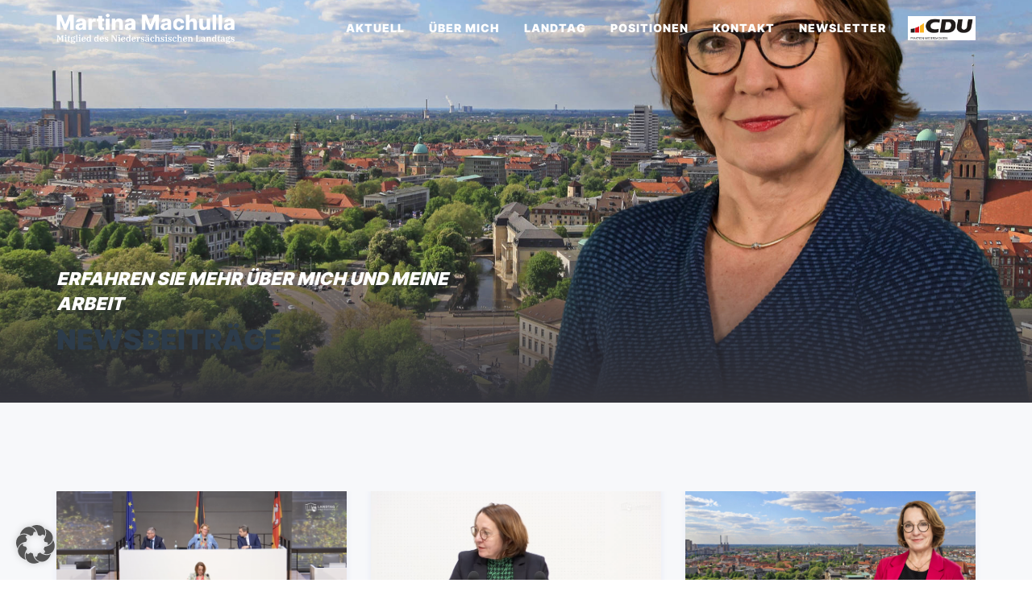

--- FILE ---
content_type: text/html; charset=UTF-8
request_url: https://martina-machulla.de/tag/hochschulen/
body_size: 31729
content:
<!DOCTYPE html>
<html lang="de">
<head>
	<meta charset="UTF-8"/>
	<meta http-equiv="X-UA-Compatible" content="IE=edge">
	<meta name="viewport" content="width=device-width, initial-scale=1">
	<meta name='robots' content='index, follow, max-image-preview:large, max-snippet:-1, max-video-preview:-1' />
	<style>img:is([sizes="auto" i], [sizes^="auto," i]) { contain-intrinsic-size: 3000px 1500px }</style>
	<script type="text/javascript">
var ajaxurl = "https://martina-machulla.de/wp-admin/admin-ajax.php";
var ff_template_url = "https://martina-machulla.de/wp-content/themes/ark";
</script>

	<!-- This site is optimized with the Yoast SEO plugin v26.1.1 - https://yoast.com/wordpress/plugins/seo/ -->
	<title>Hochschulen Archive - Martina Machulla, MdL</title>
	<link rel="canonical" href="https://martina-machulla.de/tag/hochschulen/" />
	<meta property="og:locale" content="de_DE" />
	<meta property="og:type" content="article" />
	<meta property="og:title" content="Hochschulen Archive - Martina Machulla, MdL" />
	<meta property="og:url" content="https://martina-machulla.de/tag/hochschulen/" />
	<meta property="og:site_name" content="Martina Machulla, MdL" />
	<meta name="twitter:card" content="summary_large_image" />
	<script type="application/ld+json" class="yoast-schema-graph">{"@context":"https://schema.org","@graph":[{"@type":"CollectionPage","@id":"https://martina-machulla.de/tag/hochschulen/","url":"https://martina-machulla.de/tag/hochschulen/","name":"Hochschulen Archive - Martina Machulla, MdL","isPartOf":{"@id":"https://martina-machulla.de/#website"},"primaryImageOfPage":{"@id":"https://martina-machulla.de/tag/hochschulen/#primaryimage"},"image":{"@id":"https://martina-machulla.de/tag/hochschulen/#primaryimage"},"thumbnailUrl":"https://martina-machulla.de/wp-content/uploads/2023/01/Machulla_Hannover-1920x1980_PW.jpg","inLanguage":"de"},{"@type":"ImageObject","inLanguage":"de","@id":"https://martina-machulla.de/tag/hochschulen/#primaryimage","url":"https://martina-machulla.de/wp-content/uploads/2023/01/Machulla_Hannover-1920x1980_PW.jpg","contentUrl":"https://martina-machulla.de/wp-content/uploads/2023/01/Machulla_Hannover-1920x1980_PW.jpg","width":1920,"height":1080},{"@type":"WebSite","@id":"https://martina-machulla.de/#website","url":"https://martina-machulla.de/","name":"Martina Machulla, MdL","description":"Mitglied des Niedersächsischen Landtages","publisher":{"@id":"https://martina-machulla.de/#/schema/person/50dd3a625d6fafa38f8a6cd8770d5930"},"potentialAction":[{"@type":"SearchAction","target":{"@type":"EntryPoint","urlTemplate":"https://martina-machulla.de/?s={search_term_string}"},"query-input":{"@type":"PropertyValueSpecification","valueRequired":true,"valueName":"search_term_string"}}],"inLanguage":"de"},{"@type":["Person","Organization"],"@id":"https://martina-machulla.de/#/schema/person/50dd3a625d6fafa38f8a6cd8770d5930","name":"Martina Machulla","image":{"@type":"ImageObject","inLanguage":"de","@id":"https://martina-machulla.de/#/schema/person/image/","url":"https://martina-machulla.de/wp-content/uploads/2022/12/MartinaMachulla_Pressefoto-Urheber_CDU-Landtagsfraktion_Niedersachsen-scaled.jpg","contentUrl":"https://martina-machulla.de/wp-content/uploads/2022/12/MartinaMachulla_Pressefoto-Urheber_CDU-Landtagsfraktion_Niedersachsen-scaled.jpg","width":2560,"height":1708,"caption":"Martina Machulla"},"logo":{"@id":"https://martina-machulla.de/#/schema/person/image/"},"sameAs":["https://www.facebook.com/MartinaMachullaCDU","https://www.instagram.com/martinamachulla/"]}]}</script>
	<!-- / Yoast SEO plugin. -->


<link rel="alternate" type="application/rss+xml" title="Martina Machulla, MdL &raquo; Feed" href="https://martina-machulla.de/feed/" />
<link rel="alternate" type="application/rss+xml" title="Martina Machulla, MdL &raquo; Kommentar-Feed" href="https://martina-machulla.de/comments/feed/" />
<link rel="alternate" type="application/rss+xml" title="Martina Machulla, MdL &raquo; Hochschulen Schlagwort-Feed" href="https://martina-machulla.de/tag/hochschulen/feed/" />
<script type="text/javascript">
/* <![CDATA[ */
window._wpemojiSettings = {"baseUrl":"https:\/\/s.w.org\/images\/core\/emoji\/16.0.1\/72x72\/","ext":".png","svgUrl":"https:\/\/s.w.org\/images\/core\/emoji\/16.0.1\/svg\/","svgExt":".svg","source":{"concatemoji":"https:\/\/martina-machulla.de\/wp-includes\/js\/wp-emoji-release.min.js?ver=6.8.3"}};
/*! This file is auto-generated */
!function(s,n){var o,i,e;function c(e){try{var t={supportTests:e,timestamp:(new Date).valueOf()};sessionStorage.setItem(o,JSON.stringify(t))}catch(e){}}function p(e,t,n){e.clearRect(0,0,e.canvas.width,e.canvas.height),e.fillText(t,0,0);var t=new Uint32Array(e.getImageData(0,0,e.canvas.width,e.canvas.height).data),a=(e.clearRect(0,0,e.canvas.width,e.canvas.height),e.fillText(n,0,0),new Uint32Array(e.getImageData(0,0,e.canvas.width,e.canvas.height).data));return t.every(function(e,t){return e===a[t]})}function u(e,t){e.clearRect(0,0,e.canvas.width,e.canvas.height),e.fillText(t,0,0);for(var n=e.getImageData(16,16,1,1),a=0;a<n.data.length;a++)if(0!==n.data[a])return!1;return!0}function f(e,t,n,a){switch(t){case"flag":return n(e,"\ud83c\udff3\ufe0f\u200d\u26a7\ufe0f","\ud83c\udff3\ufe0f\u200b\u26a7\ufe0f")?!1:!n(e,"\ud83c\udde8\ud83c\uddf6","\ud83c\udde8\u200b\ud83c\uddf6")&&!n(e,"\ud83c\udff4\udb40\udc67\udb40\udc62\udb40\udc65\udb40\udc6e\udb40\udc67\udb40\udc7f","\ud83c\udff4\u200b\udb40\udc67\u200b\udb40\udc62\u200b\udb40\udc65\u200b\udb40\udc6e\u200b\udb40\udc67\u200b\udb40\udc7f");case"emoji":return!a(e,"\ud83e\udedf")}return!1}function g(e,t,n,a){var r="undefined"!=typeof WorkerGlobalScope&&self instanceof WorkerGlobalScope?new OffscreenCanvas(300,150):s.createElement("canvas"),o=r.getContext("2d",{willReadFrequently:!0}),i=(o.textBaseline="top",o.font="600 32px Arial",{});return e.forEach(function(e){i[e]=t(o,e,n,a)}),i}function t(e){var t=s.createElement("script");t.src=e,t.defer=!0,s.head.appendChild(t)}"undefined"!=typeof Promise&&(o="wpEmojiSettingsSupports",i=["flag","emoji"],n.supports={everything:!0,everythingExceptFlag:!0},e=new Promise(function(e){s.addEventListener("DOMContentLoaded",e,{once:!0})}),new Promise(function(t){var n=function(){try{var e=JSON.parse(sessionStorage.getItem(o));if("object"==typeof e&&"number"==typeof e.timestamp&&(new Date).valueOf()<e.timestamp+604800&&"object"==typeof e.supportTests)return e.supportTests}catch(e){}return null}();if(!n){if("undefined"!=typeof Worker&&"undefined"!=typeof OffscreenCanvas&&"undefined"!=typeof URL&&URL.createObjectURL&&"undefined"!=typeof Blob)try{var e="postMessage("+g.toString()+"("+[JSON.stringify(i),f.toString(),p.toString(),u.toString()].join(",")+"));",a=new Blob([e],{type:"text/javascript"}),r=new Worker(URL.createObjectURL(a),{name:"wpTestEmojiSupports"});return void(r.onmessage=function(e){c(n=e.data),r.terminate(),t(n)})}catch(e){}c(n=g(i,f,p,u))}t(n)}).then(function(e){for(var t in e)n.supports[t]=e[t],n.supports.everything=n.supports.everything&&n.supports[t],"flag"!==t&&(n.supports.everythingExceptFlag=n.supports.everythingExceptFlag&&n.supports[t]);n.supports.everythingExceptFlag=n.supports.everythingExceptFlag&&!n.supports.flag,n.DOMReady=!1,n.readyCallback=function(){n.DOMReady=!0}}).then(function(){return e}).then(function(){var e;n.supports.everything||(n.readyCallback(),(e=n.source||{}).concatemoji?t(e.concatemoji):e.wpemoji&&e.twemoji&&(t(e.twemoji),t(e.wpemoji)))}))}((window,document),window._wpemojiSettings);
/* ]]> */
</script>
<link rel='stylesheet' id='acy_front_messages_css-css' href='https://martina-machulla.de/wp-content/plugins/acymailing/media/css/front/messages.min.css?v=1760986157&#038;ver=6.8.3' type='text/css' media='all' />
<link rel='stylesheet' id='animate-css' href='https://martina-machulla.de/wp-content/plugins/fresh-framework//framework/themes/builder/metaBoxThemeBuilder/assets/freshGrid/extern/animate.css/animate.min.css?ver=1.66.0' type='text/css' media='all' />
<link rel='stylesheet' id='ff-freshgrid-css' href='https://martina-machulla.de/wp-content/plugins/fresh-framework//framework/themes/builder/metaBoxThemeBuilder/assets/freshGrid/freshGrid.css?ver=1.66.0' type='text/css' media='all' />
<style id='wp-emoji-styles-inline-css' type='text/css'>

	img.wp-smiley, img.emoji {
		display: inline !important;
		border: none !important;
		box-shadow: none !important;
		height: 1em !important;
		width: 1em !important;
		margin: 0 0.07em !important;
		vertical-align: -0.1em !important;
		background: none !important;
		padding: 0 !important;
	}
</style>
<link rel='stylesheet' id='wp-block-library-css' href='https://martina-machulla.de/wp-includes/css/dist/block-library/style.min.css?ver=6.8.3' type='text/css' media='all' />
<style id='classic-theme-styles-inline-css' type='text/css'>
/*! This file is auto-generated */
.wp-block-button__link{color:#fff;background-color:#32373c;border-radius:9999px;box-shadow:none;text-decoration:none;padding:calc(.667em + 2px) calc(1.333em + 2px);font-size:1.125em}.wp-block-file__button{background:#32373c;color:#fff;text-decoration:none}
</style>
<style id='esf-fb-halfwidth-style-inline-css' type='text/css'>
.wp-block-create-block-easy-social-feed-facebook-carousel{background-color:#21759b;color:#fff;padding:2px}

</style>
<style id='esf-fb-fullwidth-style-inline-css' type='text/css'>
.wp-block-create-block-easy-social-feed-facebook-carousel{background-color:#21759b;color:#fff;padding:2px}

</style>
<style id='esf-fb-thumbnail-style-inline-css' type='text/css'>
.wp-block-create-block-easy-social-feed-facebook-carousel{background-color:#21759b;color:#fff;padding:2px}

</style>
<style id='esf-fb-carousel-style-inline-css' type='text/css'>
.wp-block-create-block-easy-social-feed-facebook-carousel{background-color:#21759b;color:#fff;padding:2px}

</style>
<style id='esf-fb-grid-style-inline-css' type='text/css'>
.wp-block-create-block-easy-social-feed-facebook-carousel{background-color:#21759b;color:#fff;padding:2px}

</style>
<style id='esf-fb-masonry-style-inline-css' type='text/css'>
.wp-block-create-block-easy-social-feed-facebook-carousel{background-color:#21759b;color:#fff;padding:2px}

</style>
<style id='pdfemb-pdf-embedder-viewer-style-inline-css' type='text/css'>
.wp-block-pdfemb-pdf-embedder-viewer{max-width:none}

</style>
<style id='global-styles-inline-css' type='text/css'>
:root{--wp--preset--aspect-ratio--square: 1;--wp--preset--aspect-ratio--4-3: 4/3;--wp--preset--aspect-ratio--3-4: 3/4;--wp--preset--aspect-ratio--3-2: 3/2;--wp--preset--aspect-ratio--2-3: 2/3;--wp--preset--aspect-ratio--16-9: 16/9;--wp--preset--aspect-ratio--9-16: 9/16;--wp--preset--color--black: #000000;--wp--preset--color--cyan-bluish-gray: #abb8c3;--wp--preset--color--white: #ffffff;--wp--preset--color--pale-pink: #f78da7;--wp--preset--color--vivid-red: #cf2e2e;--wp--preset--color--luminous-vivid-orange: #ff6900;--wp--preset--color--luminous-vivid-amber: #fcb900;--wp--preset--color--light-green-cyan: #7bdcb5;--wp--preset--color--vivid-green-cyan: #00d084;--wp--preset--color--pale-cyan-blue: #8ed1fc;--wp--preset--color--vivid-cyan-blue: #0693e3;--wp--preset--color--vivid-purple: #9b51e0;--wp--preset--gradient--vivid-cyan-blue-to-vivid-purple: linear-gradient(135deg,rgba(6,147,227,1) 0%,rgb(155,81,224) 100%);--wp--preset--gradient--light-green-cyan-to-vivid-green-cyan: linear-gradient(135deg,rgb(122,220,180) 0%,rgb(0,208,130) 100%);--wp--preset--gradient--luminous-vivid-amber-to-luminous-vivid-orange: linear-gradient(135deg,rgba(252,185,0,1) 0%,rgba(255,105,0,1) 100%);--wp--preset--gradient--luminous-vivid-orange-to-vivid-red: linear-gradient(135deg,rgba(255,105,0,1) 0%,rgb(207,46,46) 100%);--wp--preset--gradient--very-light-gray-to-cyan-bluish-gray: linear-gradient(135deg,rgb(238,238,238) 0%,rgb(169,184,195) 100%);--wp--preset--gradient--cool-to-warm-spectrum: linear-gradient(135deg,rgb(74,234,220) 0%,rgb(151,120,209) 20%,rgb(207,42,186) 40%,rgb(238,44,130) 60%,rgb(251,105,98) 80%,rgb(254,248,76) 100%);--wp--preset--gradient--blush-light-purple: linear-gradient(135deg,rgb(255,206,236) 0%,rgb(152,150,240) 100%);--wp--preset--gradient--blush-bordeaux: linear-gradient(135deg,rgb(254,205,165) 0%,rgb(254,45,45) 50%,rgb(107,0,62) 100%);--wp--preset--gradient--luminous-dusk: linear-gradient(135deg,rgb(255,203,112) 0%,rgb(199,81,192) 50%,rgb(65,88,208) 100%);--wp--preset--gradient--pale-ocean: linear-gradient(135deg,rgb(255,245,203) 0%,rgb(182,227,212) 50%,rgb(51,167,181) 100%);--wp--preset--gradient--electric-grass: linear-gradient(135deg,rgb(202,248,128) 0%,rgb(113,206,126) 100%);--wp--preset--gradient--midnight: linear-gradient(135deg,rgb(2,3,129) 0%,rgb(40,116,252) 100%);--wp--preset--font-size--small: 13px;--wp--preset--font-size--medium: 20px;--wp--preset--font-size--large: 36px;--wp--preset--font-size--x-large: 42px;--wp--preset--spacing--20: 0.44rem;--wp--preset--spacing--30: 0.67rem;--wp--preset--spacing--40: 1rem;--wp--preset--spacing--50: 1.5rem;--wp--preset--spacing--60: 2.25rem;--wp--preset--spacing--70: 3.38rem;--wp--preset--spacing--80: 5.06rem;--wp--preset--shadow--natural: 6px 6px 9px rgba(0, 0, 0, 0.2);--wp--preset--shadow--deep: 12px 12px 50px rgba(0, 0, 0, 0.4);--wp--preset--shadow--sharp: 6px 6px 0px rgba(0, 0, 0, 0.2);--wp--preset--shadow--outlined: 6px 6px 0px -3px rgba(255, 255, 255, 1), 6px 6px rgba(0, 0, 0, 1);--wp--preset--shadow--crisp: 6px 6px 0px rgba(0, 0, 0, 1);}:where(.is-layout-flex){gap: 0.5em;}:where(.is-layout-grid){gap: 0.5em;}body .is-layout-flex{display: flex;}.is-layout-flex{flex-wrap: wrap;align-items: center;}.is-layout-flex > :is(*, div){margin: 0;}body .is-layout-grid{display: grid;}.is-layout-grid > :is(*, div){margin: 0;}:where(.wp-block-columns.is-layout-flex){gap: 2em;}:where(.wp-block-columns.is-layout-grid){gap: 2em;}:where(.wp-block-post-template.is-layout-flex){gap: 1.25em;}:where(.wp-block-post-template.is-layout-grid){gap: 1.25em;}.has-black-color{color: var(--wp--preset--color--black) !important;}.has-cyan-bluish-gray-color{color: var(--wp--preset--color--cyan-bluish-gray) !important;}.has-white-color{color: var(--wp--preset--color--white) !important;}.has-pale-pink-color{color: var(--wp--preset--color--pale-pink) !important;}.has-vivid-red-color{color: var(--wp--preset--color--vivid-red) !important;}.has-luminous-vivid-orange-color{color: var(--wp--preset--color--luminous-vivid-orange) !important;}.has-luminous-vivid-amber-color{color: var(--wp--preset--color--luminous-vivid-amber) !important;}.has-light-green-cyan-color{color: var(--wp--preset--color--light-green-cyan) !important;}.has-vivid-green-cyan-color{color: var(--wp--preset--color--vivid-green-cyan) !important;}.has-pale-cyan-blue-color{color: var(--wp--preset--color--pale-cyan-blue) !important;}.has-vivid-cyan-blue-color{color: var(--wp--preset--color--vivid-cyan-blue) !important;}.has-vivid-purple-color{color: var(--wp--preset--color--vivid-purple) !important;}.has-black-background-color{background-color: var(--wp--preset--color--black) !important;}.has-cyan-bluish-gray-background-color{background-color: var(--wp--preset--color--cyan-bluish-gray) !important;}.has-white-background-color{background-color: var(--wp--preset--color--white) !important;}.has-pale-pink-background-color{background-color: var(--wp--preset--color--pale-pink) !important;}.has-vivid-red-background-color{background-color: var(--wp--preset--color--vivid-red) !important;}.has-luminous-vivid-orange-background-color{background-color: var(--wp--preset--color--luminous-vivid-orange) !important;}.has-luminous-vivid-amber-background-color{background-color: var(--wp--preset--color--luminous-vivid-amber) !important;}.has-light-green-cyan-background-color{background-color: var(--wp--preset--color--light-green-cyan) !important;}.has-vivid-green-cyan-background-color{background-color: var(--wp--preset--color--vivid-green-cyan) !important;}.has-pale-cyan-blue-background-color{background-color: var(--wp--preset--color--pale-cyan-blue) !important;}.has-vivid-cyan-blue-background-color{background-color: var(--wp--preset--color--vivid-cyan-blue) !important;}.has-vivid-purple-background-color{background-color: var(--wp--preset--color--vivid-purple) !important;}.has-black-border-color{border-color: var(--wp--preset--color--black) !important;}.has-cyan-bluish-gray-border-color{border-color: var(--wp--preset--color--cyan-bluish-gray) !important;}.has-white-border-color{border-color: var(--wp--preset--color--white) !important;}.has-pale-pink-border-color{border-color: var(--wp--preset--color--pale-pink) !important;}.has-vivid-red-border-color{border-color: var(--wp--preset--color--vivid-red) !important;}.has-luminous-vivid-orange-border-color{border-color: var(--wp--preset--color--luminous-vivid-orange) !important;}.has-luminous-vivid-amber-border-color{border-color: var(--wp--preset--color--luminous-vivid-amber) !important;}.has-light-green-cyan-border-color{border-color: var(--wp--preset--color--light-green-cyan) !important;}.has-vivid-green-cyan-border-color{border-color: var(--wp--preset--color--vivid-green-cyan) !important;}.has-pale-cyan-blue-border-color{border-color: var(--wp--preset--color--pale-cyan-blue) !important;}.has-vivid-cyan-blue-border-color{border-color: var(--wp--preset--color--vivid-cyan-blue) !important;}.has-vivid-purple-border-color{border-color: var(--wp--preset--color--vivid-purple) !important;}.has-vivid-cyan-blue-to-vivid-purple-gradient-background{background: var(--wp--preset--gradient--vivid-cyan-blue-to-vivid-purple) !important;}.has-light-green-cyan-to-vivid-green-cyan-gradient-background{background: var(--wp--preset--gradient--light-green-cyan-to-vivid-green-cyan) !important;}.has-luminous-vivid-amber-to-luminous-vivid-orange-gradient-background{background: var(--wp--preset--gradient--luminous-vivid-amber-to-luminous-vivid-orange) !important;}.has-luminous-vivid-orange-to-vivid-red-gradient-background{background: var(--wp--preset--gradient--luminous-vivid-orange-to-vivid-red) !important;}.has-very-light-gray-to-cyan-bluish-gray-gradient-background{background: var(--wp--preset--gradient--very-light-gray-to-cyan-bluish-gray) !important;}.has-cool-to-warm-spectrum-gradient-background{background: var(--wp--preset--gradient--cool-to-warm-spectrum) !important;}.has-blush-light-purple-gradient-background{background: var(--wp--preset--gradient--blush-light-purple) !important;}.has-blush-bordeaux-gradient-background{background: var(--wp--preset--gradient--blush-bordeaux) !important;}.has-luminous-dusk-gradient-background{background: var(--wp--preset--gradient--luminous-dusk) !important;}.has-pale-ocean-gradient-background{background: var(--wp--preset--gradient--pale-ocean) !important;}.has-electric-grass-gradient-background{background: var(--wp--preset--gradient--electric-grass) !important;}.has-midnight-gradient-background{background: var(--wp--preset--gradient--midnight) !important;}.has-small-font-size{font-size: var(--wp--preset--font-size--small) !important;}.has-medium-font-size{font-size: var(--wp--preset--font-size--medium) !important;}.has-large-font-size{font-size: var(--wp--preset--font-size--large) !important;}.has-x-large-font-size{font-size: var(--wp--preset--font-size--x-large) !important;}
:where(.wp-block-post-template.is-layout-flex){gap: 1.25em;}:where(.wp-block-post-template.is-layout-grid){gap: 1.25em;}
:where(.wp-block-columns.is-layout-flex){gap: 2em;}:where(.wp-block-columns.is-layout-grid){gap: 2em;}
:root :where(.wp-block-pullquote){font-size: 1.5em;line-height: 1.6;}
</style>
<link rel='stylesheet' id='easy-facebook-likebox-custom-fonts-css' href='https://martina-machulla.de/wp-content/plugins/easy-facebook-likebox-premium/frontend/assets/css/esf-custom-fonts.css?ver=6.8.3' type='text/css' media='all' />
<link rel='stylesheet' id='jquery.fancybox.min-css' href='https://martina-machulla.de/wp-content/plugins/easy-facebook-likebox-premium/frontend/assets/css/jquery.fancybox.min.css?ver=6.8.3' type='text/css' media='all' />
<link rel='stylesheet' id='owl.carousel.min-css' href='https://martina-machulla.de/wp-content/plugins/easy-facebook-likebox-premium/frontend/assets/css/owl.carousel.min.css?ver=6.6.5' type='text/css' media='all' />
<link rel='stylesheet' id='owl.theme.default-css' href='https://martina-machulla.de/wp-content/plugins/easy-facebook-likebox-premium/frontend/assets/css/owl.theme.default.min.css?ver=6.6.5' type='text/css' media='all' />
<link rel='stylesheet' id='easy-facebook-likebox-frontend-css' href='https://martina-machulla.de/wp-content/plugins/easy-facebook-likebox-premium/facebook/frontend/assets/css/easy-facebook-likebox-frontend.css?ver=6.6.5' type='text/css' media='all' />
<link rel='stylesheet' id='easy-facebook-likebox-customizer-style-css' href='https://martina-machulla.de/wp-admin/admin-ajax.php?action=easy-facebook-likebox-customizer-style&#038;ver=6.6.5' type='text/css' media='all' />
<link rel='stylesheet' id='bootstrap-css' href='https://martina-machulla.de/wp-content/themes/ark/assets/plugins/bootstrap/css/bootstrap.min.css?ver=3.3.7' type='text/css' media='all' />
<link rel='stylesheet' id='jquery.mCustomScrollbar-css' href='https://martina-machulla.de/wp-content/themes/ark/assets/plugins/scrollbar/jquery.mCustomScrollbar.css?ver=3.1.12' type='text/css' media='all' />
<link rel='stylesheet' id='owl.carousel-css' href='https://martina-machulla.de/wp-content/themes/ark/assets/plugins/owl-carousel/assets/owl.carousel.css?ver=1.3.2' type='text/css' media='all' />
<link rel='stylesheet' id='magnific-popup-css' href='https://martina-machulla.de/wp-content/themes/ark/assets/plugins/magnific-popup/magnific-popup.css?ver=1.1.0' type='text/css' media='all' />
<link rel='stylesheet' id='cubeportfolio-css' href='https://martina-machulla.de/wp-content/themes/ark/assets/plugins/cubeportfolio/css/cubeportfolio.min.css?ver=3.8.0' type='text/css' media='all' />
<link rel='stylesheet' id='freshframework-font-awesome4-css' href='https://martina-machulla.de/wp-content/plugins/fresh-framework///framework/extern/iconfonts/ff-font-awesome4/ff-font-awesome4.css?ver=6.8.3' type='text/css' media='all' />
<link rel='stylesheet' id='freshframework-font-et-line-css' href='https://martina-machulla.de/wp-content/plugins/fresh-framework///framework/extern/iconfonts/ff-font-et-line/ff-font-et-line.css?ver=6.8.3' type='text/css' media='all' />
<link rel='stylesheet' id='freshframework-simple-line-icons-css' href='https://martina-machulla.de/wp-content/plugins/fresh-framework///framework/extern/iconfonts/ff-font-simple-line-icons/ff-font-simple-line-icons.css?ver=6.8.3' type='text/css' media='all' />
<link rel='stylesheet' id='freshframework-Font_Awesome_5_Regular-css' href='https://martina-machulla.de/wp-content/plugins/fresh-framework///framework/extern/iconfonts/ff-font-awesome5-regular/ff-font-awesome5-regular.css?ver=6.8.3' type='text/css' media='all' />
<link rel='stylesheet' id='freshframework-Font_Awesome_5_Solid-css' href='https://martina-machulla.de/wp-content/plugins/fresh-framework///framework/extern/iconfonts/ff-font-awesome5-solid/ff-font-awesome5-solid.css?ver=6.8.3' type='text/css' media='all' />
<link rel='stylesheet' id='freshframework-Font_Awesome_5_Brands-css' href='https://martina-machulla.de/wp-content/plugins/fresh-framework///framework/extern/iconfonts/ff-font-awesome5-brands/ff-font-awesome5-brands.css?ver=6.8.3' type='text/css' media='all' />
<link rel='stylesheet' id='ark-style-css' href='https://martina-machulla.de/wp-content/themes/ark/style.css?ver=6.8.3' type='text/css' media='all' />
<style id='ark-style-inline-css' type='text/css'>
@font-face {
/* IBM Plex Serif - lokal */
font-family: 'custom-font-family-1';
src: url('/wp-includes/fonts/IBM-Plex/IBMPlexSerif-Regular.eot'); /* IE9 Compat Modes */
src:
url('/wp-includes/fonts/IBM-Plex/IBMPlexSerif-Regular.eot?#iefix') format('embedded-opentype'),
url('/wp-includes/fonts/IBM-Plex/ibm-plex-serif-v19-latin-regular.woff2') format('woff2'),
url('/wp-includes/fonts/IBM-Plex/IBMPlexSerif-Regular.woff') format('woff'),
url('/wp-includes/fonts/IBM-Plex/IBMPlexSerif-Regular.ttf') format('truetype'),
url('/wp-includes/fonts/IBM-Plex/IBMPlexSerif-Regular.svg') format('svg')
;
}

@font-face {
/* Ersatz Inter Extrabold - lokal */
font-family: 'custom-font-family-2';
src: url('/wp-includes/fonts/Inter/Inter-ExtraBold.eot'); /* IE9 Compat Modes */
src:
url('/wp-includes/fonts/Inter/Inter-ExtraBold.eot?#iefix') format('embedded-opentype'),
url('/wp-includes/fonts/Inter/inter-v13-latin-900.woff2') format('woff2'),
url('/wp-includes/fonts/Inter/Inter-ExtraBold.woff') format('woff'),
url('/wp-includes/fonts/Inter/Inter-ExtraBold.ttf') format('truetype'),
url('/wp-includes/fonts/Inter/Inter-ExtraBold.svg') format('svg')
;
}

@font-face {
/* Inter Extrabold - lokal */
font-family: 'custom-font-family-3';
src: url('/wp-includes/fonts/Inter/Inter-ExtraBold.eot'); /* IE9 Compat Modes */
src:
url('/wp-includes/fonts/Inter/Inter-ExtraBold.eot?#iefix') format('embedded-opentype'),
url('/wp-includes/fonts/Inter/inter-v13-latin-900.woff2') format('woff2'),
url('/wp-includes/fonts/Inter/Inter-ExtraBold.woff') format('woff'),
url('/wp-includes/fonts/Inter/Inter-ExtraBold.ttf') format('truetype'),
url('/wp-includes/fonts/Inter/Inter-ExtraBold.svg') format('svg')
;
}

body,p,.ff-richtext,li,li a,a,h1, h2, h3, h4, h5, h6 ,.progress-box-v1 .progress-title,.progress-box-v2 .progress-title,.team-v5-progress-box .progress-title,.pricing-list-v1 .pricing-list-v1-header-title,.team-v3 .progress-box .progress-title,.rating-container .caption > .label,.theme-portfolio .cbp-l-filters-alignRight,.theme-portfolio .cbp-l-filters-alignLeft,.theme-portfolio .cbp-l-filters-alignCenter,.theme-portfolio .cbp-filter-item,.theme-portfolio .cbp-l-loadMore-button .cbp-l-loadMore-link,.theme-portfolio .cbp-l-loadMore-button .cbp-l-loadMore-button-link,.theme-portfolio .cbp-l-loadMore-text .cbp-l-loadMore-link,.theme-portfolio .cbp-l-loadMore-text .cbp-l-loadMore-button-link,.theme-portfolio-v2 .cbp-l-filters-alignRight .cbp-filter-item,.theme-portfolio-v3 .cbp-l-filters-button .cbp-filter-item,.zeus .tp-bullet-title{font-family:'custom-font-family-1'/*  */ ,Helvetica, Arial,sans-serif,sans-serif}

.blog-classic .blog-classic-label,.blog-classic .blog-classic-subtitle,.blog-grid .blog-grid-title-el,.blog-grid .blog-grid-title-el .blog-grid-title-link,.blog-grid .blog-grid-supplemental-title,.op-b-blog .blog-grid-supplemental-title,.blog-grid .blog-grid-supplemental-category,.blog-grid-supplemental .blog-grid-supplemental-title a,.blog-teaser .blog-teaser-category .blog-teaser-category-title,.blog-teaser .blog-teaser-category .blog-teaser-category-title a,.news-v8 .news-v8-category a,.news-v1 .news-v1-heading .news-v1-heading-title > a,.news-v1 .news-v1-quote:before,.news-v2 .news-v2-subtitle,.news-v2 .news-v2-subtitle a,.ff-news-v3-meta-data,.ff-news-v3-meta-data a,.news-v3 .news-v3-content .news-v3-subtitle,.news-v6 .news-v6-subtitle,.news-v7 .news-v7-subtitle,.news-v8 .news-v8-category,.blog-simple-slider .op-b-blog-title,.blog-simple-slider .op-b-blog-title a,.heading-v1 .heading-v1-title,.heading-v1 .heading-v1-title p,.testimonials-v7 .testimonials-v7-title .sign,.team-v3 .team-v3-member-position,.heading-v1 .heading-v1-subtitle,.heading-v1 .heading-v1-subtitle p,.heading-v2 .heading-v2-text,.heading-v2 .heading-v2-text p,.heading-v3 .heading-v3-text,.heading-v3 .heading-v3-text p,.heading-v4 .heading-v4-subtitle,.heading-v4 .heading-v4-subtitle p,.newsletter-v2 .newsletter-v2-title span.sign,.quote-socials-v1 .quote-socials-v1-quote,.quote-socials-v1 .quote-socials-v1-quote p,.sliding-bg .sliding-bg-title,.timeline-v4 .timeline-v4-subtitle, .timeline-v4 .timeline-v4-subtitle a,.counters-v2 .counters-v2-subtitle,.icon-box-v2 .icon-box-v2-body-subtitle,.i-banner-v1 .i-banner-v1-heading .i-banner-v1-member-position,.i-banner-v1 .i-banner-v1-quote,.i-banner-v3 .i-banner-v3-subtitle,.newsletter-v2 .newsletter-v2-title:before,.piechart-v1 .piechart-v1-body .piechart-v1-body-subtitle,.pricing-list-v1 .pricing-list-v1-body .pricing-list-v1-header-subtitle,.pricing-list-v2 .pricing-list-v2-header-title,.pricing-list-v3 .pricing-list-v3-text,.promo-block-v2 .promo-block-v2-text,.promo-block-v2 .promo-block-v2-text p,.promo-block-v3 .promo-block-v3-subtitle,.services-v1 .services-v1-subtitle,.services-v10 .services-v10-no,.services-v11 .services-v11-subtitle,.slider-block-v1 .slider-block-v1-subtitle,.team-v3 .team-v3-header .team-v3-member-position,.team-v4 .team-v4-content .team-v4-member-position,.testimonials-v1 .testimonials-v1-author-position,.testimonials-v3 .testimonials-v3-subtitle:before,.testimonials-v3 .testimonials-v3-subtitle span.sign,.testimonials-v3 .testimonials-v3-author,.testimonials-v5 .testimonials-v5-quote-text,.testimonials-v5 .testimonials-v5-quote-text p,.testimonials-v6 .testimonials-v6-element .testimonials-v6-position,.testimonials-v6 .testimonials-v6-quote-text,.testimonials-v6 .testimonials-v6-quote-text p,.testimonials-v7 .testimonials-v7-title:before,.testimonials-v7 .testimonials-v7-author,.testimonials-v7-title-span,.footer .footer-testimonials .footer-testimonials-quote:before,.animated-headline-v1 .animated-headline-v1-subtitle,.news-v3 .news-v3-content .news-v3-subtitle,.news-v3 .news-v3-content .news-v3-subtitle a,.theme-ci-v1 .theme-ci-v1-item .theme-ci-v1-title{font-family:'custom-font-family-1'/*  */ ,Helvetica, Arial,sans-serif,sans-serif}

code, kbd, pre, samp{font-family:'custom-font-family-1'/*  */ ,Helvetica, Arial,sans-serif,sans-serif}

.custom-font-1{font-family:'Courier New', Courier, monospace,Arial,sans-serif}

.custom-font-2{font-family:Arial, Helvetica, sans-serif,Arial,sans-serif}

.custom-font-3{font-family:Arial, Helvetica, sans-serif,Arial,sans-serif}

.custom-font-4{font-family:Arial, Helvetica, sans-serif,Arial,sans-serif}

.custom-font-5{font-family:Arial, Helvetica, sans-serif,Arial,sans-serif}

.custom-font-6{font-family:Arial, Helvetica, sans-serif,Arial,sans-serif}

.custom-font-7{font-family:Arial, Helvetica, sans-serif,Arial,sans-serif}

.custom-font-8{font-family:Arial, Helvetica, sans-serif,Arial,sans-serif}


</style>
<link rel='stylesheet' id='ark-colors-css' href='https://martina-machulla.de/wp-content/uploads/freshframework/css/colors.css?ver=6.8.3' type='text/css' media='all' />
<link rel='stylesheet' id='twentytwenty-css' href='https://martina-machulla.de/wp-content/themes/ark/assets/plugins/twentytwenty/css/twentytwenty.css?ver=6.8.3' type='text/css' media='all' />
<link rel='stylesheet' id='slb_core-css' href='https://martina-machulla.de/wp-content/plugins/simple-lightbox/client/css/app.css?ver=2.9.4' type='text/css' media='all' />
<link rel='stylesheet' id='borlabs-cookie-custom-css' href='https://martina-machulla.de/wp-content/cache/borlabs-cookie/1/borlabs-cookie-1-de.css?ver=3.3.19-41' type='text/css' media='all' />
<script type="text/javascript" id="acy_front_messages_js-js-before">
/* <![CDATA[ */
var ACYM_AJAX_START = "https://martina-machulla.de/wp-admin/admin-ajax.php";
            var ACYM_AJAX_PARAMS = "?action=acymailing_router&noheader=1&nocache=1763949186";
            var ACYM_AJAX = ACYM_AJAX_START + ACYM_AJAX_PARAMS;
/* ]]> */
</script>
<script type="text/javascript" src="https://martina-machulla.de/wp-content/plugins/acymailing/media/js/front/messages.min.js?v=1760986157&amp;ver=6.8.3" id="acy_front_messages_js-js"></script>
<script type="text/javascript" src="https://martina-machulla.de/wp-includes/js/jquery/jquery.min.js?ver=3.7.1" id="jquery-core-js"></script>
<script type="text/javascript" src="https://martina-machulla.de/wp-includes/js/jquery/jquery-migrate.min.js?ver=3.4.1" id="jquery-migrate-js"></script>
<script type="text/javascript" src="https://martina-machulla.de/wp-content/plugins/easy-facebook-likebox-premium/facebook/frontend/assets/js/esf-free-popup.min.js?ver=6.6.5" id="easy-facebook-likebox-popup-script-js"></script>
<script type="text/javascript" src="https://martina-machulla.de/wp-content/plugins/easy-facebook-likebox-premium/frontend/assets/js/jquery.fancybox.min.js?ver=6.8.3" id="jquery.fancybox.min-js"></script>
<script type="text/javascript" src="https://martina-machulla.de/wp-content/plugins/easy-facebook-likebox-premium/frontend/assets/js/owl.carousel.min.js?ver=6.6.5" id="owl.carousel.min-js"></script>
<script type="text/javascript" src="https://martina-machulla.de/wp-content/plugins/easy-facebook-likebox-premium/frontend/assets/js/imagesloaded.pkgd.min.js?ver=6.8.3" id="imagesloaded.pkgd.min-js"></script>
<script type="text/javascript" id="easy-facebook-likebox-public-script-js-extra">
/* <![CDATA[ */
var public_ajax = {"ajax_url":"https:\/\/martina-machulla.de\/wp-admin\/admin-ajax.php","efbl_is_fb_pro":"1"};
/* ]]> */
</script>
<script type="text/javascript" src="https://martina-machulla.de/wp-content/plugins/easy-facebook-likebox-premium/facebook/frontend/assets/js/public.js?ver=6.6.5" id="easy-facebook-likebox-public-script-js"></script>
<script type="text/javascript" id="easy-facebook-likebox-frontend-premium-js-extra">
/* <![CDATA[ */
var efbl_public_ajax = {"ajax_url":"https:\/\/martina-machulla.de\/wp-admin\/admin-ajax.php","nonce":"80a4a9df3d"};
/* ]]> */
</script>
<script type="text/javascript" src="https://martina-machulla.de/wp-content/plugins/easy-facebook-likebox-premium/facebook/frontend/assets/js/esf-frontend-premium.js?ver=6.6.5" id="easy-facebook-likebox-frontend-premium-js"></script>
<!--[if lt IE 9]>
<script type="text/javascript" src="https://martina-machulla.de/wp-content/themes/ark/assets/plugins/html5shiv.js?ver=3.7.3" id="ie_html5shiv-js"></script>
<![endif]-->
<!--[if lt IE 9]>
<script type="text/javascript" src="https://martina-machulla.de/wp-content/themes/ark/assets/plugins/respond.min.js?ver=1.1.0" id="respond-js"></script>
<![endif]-->
<script data-no-optimize="1" data-no-minify="1" data-cfasync="false" type="text/javascript" src="https://martina-machulla.de/wp-content/cache/borlabs-cookie/1/borlabs-cookie-config-de.json.js?ver=3.3.19-45" id="borlabs-cookie-config-js"></script>
<link rel="https://api.w.org/" href="https://martina-machulla.de/wp-json/" /><link rel="alternate" title="JSON" type="application/json" href="https://martina-machulla.de/wp-json/wp/v2/tags/171" /><link rel="EditURI" type="application/rsd+xml" title="RSD" href="https://martina-machulla.de/xmlrpc.php?rsd" />
<meta name="generator" content="WordPress 6.8.3" />
<link rel="icon" href="https://martina-machulla.de/wp-content/uploads/2023/12/cropped-Favicon-CDU@3x-32x32.jpg" sizes="32x32" />
<link rel="icon" href="https://martina-machulla.de/wp-content/uploads/2023/12/cropped-Favicon-CDU@3x-192x192.jpg" sizes="192x192" />
<link rel="apple-touch-icon" href="https://martina-machulla.de/wp-content/uploads/2023/12/cropped-Favicon-CDU@3x-180x180.jpg" />
<meta name="msapplication-TileImage" content="https://martina-machulla.de/wp-content/uploads/2023/12/cropped-Favicon-CDU@3x-270x270.jpg" />

<!-- Favicon -->
<link rel="apple-touch-icon-precomposed" sizes="57x57" href="https://martina-machulla.de/wp-content/uploads/freshframework/ff_fresh_favicon/favicon_57x57--2023_12_12__05_47_32.png"> <!-- iPhone iOS ≤ 6 favicon -->
<link rel="apple-touch-icon-precomposed" sizes="114x114" href="https://martina-machulla.de/wp-content/uploads/freshframework/ff_fresh_favicon/favicon_114x114--2023_12_12__05_47_32.png"> <!-- iPhone iOS ≤ 6 Retina favicon -->
<link rel="apple-touch-icon-precomposed" sizes="72x72" href="https://martina-machulla.de/wp-content/uploads/freshframework/ff_fresh_favicon/favicon_72x72--2023_12_12__05_47_32.png"> <!-- iPad iOS ≤ 6 favicon -->
<link rel="apple-touch-icon-precomposed" sizes="144x144" href="https://martina-machulla.de/wp-content/uploads/freshframework/ff_fresh_favicon/favicon_144x144--2023_12_12__05_47_32.png"> <!-- iPad iOS ≤ 6 Retina favicon -->
<link rel="apple-touch-icon-precomposed" sizes="60x60" href="https://martina-machulla.de/wp-content/uploads/freshframework/ff_fresh_favicon/favicon_60x60--2023_12_12__05_47_32.png"> <!-- iPhone iOS ≥ 7 favicon -->
<link rel="apple-touch-icon-precomposed" sizes="120x120" href="https://martina-machulla.de/wp-content/uploads/freshframework/ff_fresh_favicon/favicon_120x120--2023_12_12__05_47_32.png"> <!-- iPhone iOS ≥ 7 Retina favicon -->
<link rel="apple-touch-icon-precomposed" sizes="76x76" href="https://martina-machulla.de/wp-content/uploads/freshframework/ff_fresh_favicon/favicon_76x76--2023_12_12__05_47_32.png"> <!-- iPad iOS ≥ 7 favicon -->
<link rel="apple-touch-icon-precomposed" sizes="152x152" href="https://martina-machulla.de/wp-content/uploads/freshframework/ff_fresh_favicon/favicon_152x152--2023_12_12__05_47_32.png"> <!-- iPad iOS ≥ 7 Retina favicon -->
<link rel="icon" type="image/png" sizes="196x196" href="https://martina-machulla.de/wp-content/uploads/freshframework/ff_fresh_favicon/favicon_196x196--2023_12_12__05_47_32.png"> <!-- Android Chrome M31+ favicon -->
<link rel="icon" type="image/png" sizes="160x160" href="https://martina-machulla.de/wp-content/uploads/freshframework/ff_fresh_favicon/favicon_160x160--2023_12_12__05_47_32.png"> <!-- Opera Speed Dial ≤ 12 favicon -->
<link rel="icon" type="image/png" sizes="96x96" href="https://martina-machulla.de/wp-content/uploads/freshframework/ff_fresh_favicon/favicon_96x96--2023_12_12__05_47_32.png"> <!-- Google TV favicon -->
<link rel="icon" type="image/png" sizes="32x32" href="https://martina-machulla.de/wp-content/uploads/freshframework/ff_fresh_favicon/favicon_32x32--2023_12_12__05_47_32.png"> <!-- Default medium favicon -->
<link rel="icon" type="image/png" sizes="16x16" href="https://martina-machulla.de/wp-content/uploads/freshframework/ff_fresh_favicon/favicon_16x16--2023_12_12__05_47_32.png"> <!-- Default small favicon -->
<meta name="msapplication-TileColor" content="#FFFFFF" > <!-- IE10 Windows 8.0 favicon -->
<link rel="shortcut icon" href="https://martina-machulla.de/wp-content/uploads/freshframework/ff_fresh_favicon/icon2023_12_12__05_47_32.ico" /> <!-- Default favicons (16, 32, 48) in .ico format -->
<!--/Favicon -->

</head>
<body class="archive tag tag-hochschulen tag-171 wp-theme-ark appear-animate">
<div class="ffb-id-navigation-header wrapper ff-boxed-wrapper animsition "><header class="ark-header ark-header-mobile-fixed header-no-pills header-transparent header-sticky navbar-fixed-top fg-text-dark ffb-header-design"><div class="ff-ark-header-circle-shadow"></div><nav class="navbar mega-menu fg-text-dark ffb-header-design-inner" role="navigation">
				<div class=" fg-container container fg-container-large  ">
					<div class="menu-container">
						
													<button type="button" class="navbar-toggle" data-toggle="collapse" data-target=".nav-collapse">
								<span class="sr-only">Toggle navigation</span>
								<span class="toggle-icon"></span>
							</button>
						
												<div class="navbar-actions">

							<div class="ffb-header-template-item-vcenter-wrapper template-end-of-header"><div class="ffb-header-template-item-vcenter"><div class="ffb-header-template-item-vcenter-inner"><div class="template-end-of-header-header-template-item header-template-item fg-text-dark ffb-template-end-of-header-header-template-item"><img class="ffb-id-79iccg8m fg-image  img-responsive full-width fg-text-dark" src="https://martina-machulla.de/wp-content/uploads/2023/12/CDU-LT-NDS-Logo-Weiss_header.jpg" alt="CDU LT NDS Logo Weiß_header"></div></div></div></div>						</div>

						<div class="navbar-logo fg-text-dark ffb-logo"><a class="navbar-logo-wrap" href="https://martina-machulla.de/"><img class="navbar-logo-img navbar-logo-img-normal" src="https://martina-machulla.de/wp-content/uploads/2023/12/Logo_Martina_Machulla_MdL_2023_WHITE@2x.png" alt="Martina Machulla, MdL"><img class="navbar-logo-img navbar-logo-img-fixed" src="https://martina-machulla.de/wp-content/uploads/2023/12/Logo_Martina_Machulla_MdL_2023@2x.png" alt="Martina Machulla, MdL"><img class="navbar-logo-img navbar-logo-img-mobile" src="https://martina-machulla.de/wp-content/uploads/2023/12/Logo_Martina_Machulla_MdL_2023@2x.png" alt="Martina Machulla, MdL"><img class="navbar-logo-img navbar-logo-img-tablet" src="https://martina-machulla.de/wp-content/uploads/2023/12/Logo_Martina_Machulla_MdL_2023@2x.png" alt="Martina Machulla, MdL"></a><span class="hidden header-height-info" data-desktopBeforeScroll="70" data-desktopAfterScroll="60" data-mobileBeforeScroll="50" data-tabletBeforeScroll="70"></span></div>
					</div>

					<div class="collapse navbar-collapse nav-collapse">
						<div class="menu-container">

															<ul class="nav navbar-nav navbar-nav-left">
									<li id="menu-item-217" class="menu-item menu-item-type-custom menu-item-object-custom menu-item-home nav-item  menu-item-217"><a href="https://martina-machulla.de/#aktuell" class=" nav-item-child ffb-ark-first-level-menu ">Aktuell</a></li><li id="menu-item-219" class="menu-item menu-item-type-custom menu-item-object-custom menu-item-home nav-item  menu-item-219"><a href="https://martina-machulla.de/#ueber-mich" class=" nav-item-child ffb-ark-first-level-menu ">Über mich</a></li><li id="menu-item-220" class="menu-item menu-item-type-custom menu-item-object-custom menu-item-home nav-item  menu-item-220"><a href="https://martina-machulla.de/#landtag" class=" nav-item-child ffb-ark-first-level-menu ">Landtag</a></li><li id="menu-item-221" class="menu-item menu-item-type-custom menu-item-object-custom menu-item-home nav-item  menu-item-221"><a href="https://martina-machulla.de/#positionen" class=" nav-item-child ffb-ark-first-level-menu ">Positionen</a></li><li id="menu-item-222" class="menu-item menu-item-type-custom menu-item-object-custom menu-item-has-children nav-item  dropdown menu-item-222"><a href="#kontakt" class=" nav-item-child ffb-ark-first-level-menu  dropdown-link ">Kontakt</a><a data-toggle="dropdown" href="#"  href="#kontakt" class=" nav-item-child ffb-ark-first-level-menu  dropdown-toggle ">&nbsp;</a><span class="clearfix"></span><ul class="sub-menu  dropdown-menu "><li id="menu-item-223" class="menu-item menu-item-type-custom menu-item-object-custom dropdown-menu-item menu-item-223"><a href="#presse" class=" dropdown-menu-item-child  ffb-ark-sub-level-menu ">Presse</a></li></ul></li><li id="menu-item-1343" class="menu-item menu-item-type-post_type menu-item-object-page nav-item  menu-item-1343"><a href="https://martina-machulla.de/newsletteranmeldung/" class=" nav-item-child ffb-ark-first-level-menu ">Newsletter</a></li>								</ul>
													</div>
					</div>
				</div>
			</nav>
				</header><div class="page-wrapper"><section class="ffb-id-5tpm1ofv fg-section fg-el-has-bg fg-text-light"><span class="fg-bg"><span data-fg-bg="{&quot;type&quot;:&quot;color&quot;,&quot;opacity&quot;:1,&quot;color&quot;:&quot;#f7f8fa&quot;}" class="fg-bg-layer fg-bg-type-color " style="opacity: 1; background-color: #f7f8fa;"></span></span><div class="fg-container container-fluid fg-container-fluid fg-container-lvl--1 fg-container-no-padding"><div class="fg-row row fg-row-no-gutter   " ><div class="ffb-id-5tpm1og0 fg-col col-xs-12 col-md-12 fg-text-light"><section class="ffb-id-5tpm1og2 i-banner-v3 text-left fg-text-light"><div class="i-banner-v3-wrap"><div class="container"><div class="i-banner-v3-content"><span class="i-banner-v3-subtitle fg-text-light ffb-sub-title-1">Erfahren Sie mehr über mich und meine Arbeit </span><h2 class="i-banner-v3-title fg-text-light ffb-title-2">Newsbeiträge</h2></div></div></div></section></div></div></div></section><section class="ffb-id-je0mfri fg-section fg-el-has-bg fg-text-dark"><span class="fg-bg"><span data-fg-bg="{&quot;type&quot;:&quot;color&quot;,&quot;opacity&quot;:1,&quot;color&quot;:&quot;#f7f8fa&quot;}" class="fg-bg-layer fg-bg-type-color " style="opacity: 1; background-color: #f7f8fa;"></span></span><div class="fg-container container fg-container-large fg-container-lvl--1 "><div class="fg-row row    " ><div class="ffb-id-je0mfrj fg-col col-xs-12 col-md-12 fg-text-dark"><section class="ffb-id-6dcka76k blog-masonry-1 fg-text-dark"><div class="masonry-wrapper"><div class="masonry-grid" data-custom-gap-space="0"><div class="masonry-grid-item col-3"><div id="post-1675" class="post-wrapper post-1675 post type-post status-publish format-video has-post-thumbnail hentry category-reden-im-landtag tag-justizvollzug tag-landtag tag-martina-machulla-mdl tag-plenum tag-rede-im-landtag post_format-post-format-video text-left fg-text-dark ffb-post-wrapper"><article class="blog-grid"><a href="https://martina-machulla.de/rede-im-niedersaechsischen-landtag-zum-kindgerechten-gerichtlichen-verfahren/" class="ff-post-featured-image-link-wrapper fg-text-dark ffb-featured-area-1"><img class=" img-responsive full-width  img-responsive full-width ff-post-featured-image"  src="https://martina-machulla.de/wp-content/uploads/freshizer/e9b647b3aae8af48b21011043dbcc71a_Bildschirmfoto-2025-11-21-um-14.12.34-768-c-90.png"  alt="Bildschirmfoto 2025-11-21 um 14.12.34"></a><div class="blog-grid-box-shadow"><div class="blog-grid-content"><h2 class="blog-masonry-1-title masonry1 blog-grid-title-md fg-text-dark ffb-title-2"><a class="" href="https://martina-machulla.de/rede-im-niedersaechsischen-landtag-zum-kindgerechten-gerichtlichen-verfahren/">Rede im Niedersächsischen Landtag zum kindgerechten gerichtlichen Verfahren</a></h2><div class="blog-grid-post-content fg-text-dark ffb-p-content-3"><div class="post-content ff-richtext">Rede vom 20.11.2025</div></div></div><div class="blog-grid-separator fg-text-dark ffb-separator-4"></div><div class="blog-grid-supplemental fg-text-dark ffb-meta-data-5"><span class="blog-grid-supplemental-title"><span class="ff-meta-item  fg-text-dark ffb-categories-5-1"><a href="https://martina-machulla.de/category/reden-im-landtag/" class="ff-term-20">Reden im Landtag</a></span><span class="ff-meta-separator fg-text-dark ffb-custom-separator">&nbsp;-&nbsp;</span><span class="ff-meta-item  fg-text-dark ffb-date-5-2">21.11.2025</span></span></div></div></article></div></div><div class="masonry-grid-item col-3"><div id="post-1670" class="post-wrapper post-1670 post type-post status-publish format-video has-post-thumbnail hentry category-reden-im-landtag tag-justizvollzug tag-landtag tag-martina-machulla-mdl tag-plenum tag-rede-im-landtag post_format-post-format-video text-left fg-text-dark ffb-post-wrapper"><article class="blog-grid"><a href="https://martina-machulla.de/rede-im-niedersaechsischen-landtag-zum-justizvollzugsgesetz/" class="ff-post-featured-image-link-wrapper fg-text-dark ffb-featured-area-1"><img class=" img-responsive full-width  img-responsive full-width ff-post-featured-image"  src="https://martina-machulla.de/wp-content/uploads/freshizer/e235581e3a67d4f23b4ed32f6076246d_Bildschirmfoto-2025-11-19-um-00.06.26-768-c-90.png"  alt="Bildschirmfoto 2025-11-19 um 00.06.26"></a><div class="blog-grid-box-shadow"><div class="blog-grid-content"><h2 class="blog-masonry-1-title masonry1 blog-grid-title-md fg-text-dark ffb-title-2"><a class="" href="https://martina-machulla.de/rede-im-niedersaechsischen-landtag-zum-justizvollzugsgesetz/">Rede im Niedersächsischen Landtag zum Justizvollzugsgesetz</a></h2><div class="blog-grid-post-content fg-text-dark ffb-p-content-3"><div class="post-content ff-richtext">Rede vom 18.11.2025</div></div></div><div class="blog-grid-separator fg-text-dark ffb-separator-4"></div><div class="blog-grid-supplemental fg-text-dark ffb-meta-data-5"><span class="blog-grid-supplemental-title"><span class="ff-meta-item  fg-text-dark ffb-categories-5-1"><a href="https://martina-machulla.de/category/reden-im-landtag/" class="ff-term-20">Reden im Landtag</a></span><span class="ff-meta-separator fg-text-dark ffb-custom-separator">&nbsp;-&nbsp;</span><span class="ff-meta-item  fg-text-dark ffb-date-5-2">19.11.2025</span></span></div></div></article></div></div><div class="masonry-grid-item col-3"><div id="post-1656" class="post-wrapper post-1656 post type-post status-publish format-standard has-post-thumbnail hentry category-kleine-anfragen tag-fuss-und-radwegverbindung tag-hannover tag-ida-arenhold-bruecke tag-ihme-zentrum tag-landtag tag-martina-machulla-mdl text-left fg-text-dark ffb-post-wrapper"><article class="blog-grid"><a href="https://martina-machulla.de/wie-gestaltet-sich-die-situation-rund-um-die-gesperrte-fuss-und-radwegverbindung-zwischen-der-blumenauer-strasse-und-der-ida-arenhold-bruecke-im-ihme-zentrum-in-hannover/" class="ff-post-featured-image-link-wrapper fg-text-dark ffb-featured-area-1"><img class=" img-responsive full-width  img-responsive full-width ff-post-featured-image"  src="https://martina-machulla.de/wp-content/uploads/freshizer/7bb23fe5fb08432b23ca25df5c48f3a9_Martina_Machulla_MdL_Niedersachsen_Slider_1-768-c-90.jpg"  alt="Titelbild_Newsletter_Neu - 1"></a><div class="blog-grid-box-shadow"><div class="blog-grid-content"><h2 class="blog-masonry-1-title masonry1 blog-grid-title-md fg-text-dark ffb-title-2"><a class="" href="https://martina-machulla.de/wie-gestaltet-sich-die-situation-rund-um-die-gesperrte-fuss-und-radwegverbindung-zwischen-der-blumenauer-strasse-und-der-ida-arenhold-bruecke-im-ihme-zentrum-in-hannover/">Wie gestaltet sich die Situation rund um die gesperrte Fuß- und Radwegverbindung zwischen der Blumenauer Straße und der Ida-Arenhold-Brücke im Ihme-Zentrum in Hannover?</a></h2><div class="blog-grid-post-content fg-text-dark ffb-p-content-3"><div class="post-content ff-richtext">Kleine Anfrage zur schriftlichen Beantwortung gemäß § 46 Abs. 1 GO LT mit Antwort der Landesregierung Antwort-zu-19-08707</div></div></div><div class="blog-grid-separator fg-text-dark ffb-separator-4"></div><div class="blog-grid-supplemental fg-text-dark ffb-meta-data-5"><span class="blog-grid-supplemental-title"><span class="ff-meta-item  fg-text-dark ffb-categories-5-1"><a href="https://martina-machulla.de/category/kleine-anfragen/" class="ff-term-44">Kleine Anfragen</a></span><span class="ff-meta-separator fg-text-dark ffb-custom-separator">&nbsp;-&nbsp;</span><span class="ff-meta-item  fg-text-dark ffb-date-5-2">20.10.2025</span></span></div></div></article></div></div><div class="masonry-grid-item col-3"><div id="post-1624" class="post-wrapper post-1624 post type-post status-publish format-video has-post-thumbnail hentry category-reden-im-landtag tag-justizvollzug tag-landtag tag-martina-machulla-mdl tag-plenum tag-rede-im-landtag post_format-post-format-video text-left fg-text-dark ffb-post-wrapper"><article class="blog-grid"><a href="https://martina-machulla.de/rede-im-niedersaechsischen-landtag-zum-masterplan-marienburg-2030/" class="ff-post-featured-image-link-wrapper fg-text-dark ffb-featured-area-1"><img class=" img-responsive full-width  img-responsive full-width ff-post-featured-image"  src="https://martina-machulla.de/wp-content/uploads/freshizer/e75b89553dc2e7120c75aa82c04f7ee4_Bildschirmfoto-2025-10-09-um-00.26.37-scaled-768-c-90.png"  alt="Bildschirmfoto 2025-10-09 um 00.26.37"></a><div class="blog-grid-box-shadow"><div class="blog-grid-content"><h2 class="blog-masonry-1-title masonry1 blog-grid-title-md fg-text-dark ffb-title-2"><a class="" href="https://martina-machulla.de/rede-im-niedersaechsischen-landtag-zum-masterplan-marienburg-2030/">Rede im Niedersächsischen Landtag zum Masterplan Marienburg 2030</a></h2><div class="blog-grid-post-content fg-text-dark ffb-p-content-3"><div class="post-content ff-richtext">Rede vom 08.10.2025</div></div></div><div class="blog-grid-separator fg-text-dark ffb-separator-4"></div><div class="blog-grid-supplemental fg-text-dark ffb-meta-data-5"><span class="blog-grid-supplemental-title"><span class="ff-meta-item  fg-text-dark ffb-categories-5-1"><a href="https://martina-machulla.de/category/reden-im-landtag/" class="ff-term-20">Reden im Landtag</a></span><span class="ff-meta-separator fg-text-dark ffb-custom-separator">&nbsp;-&nbsp;</span><span class="ff-meta-item  fg-text-dark ffb-date-5-2">09.10.2025</span></span></div></div></article></div></div><div class="masonry-grid-item col-3"><div id="post-1629" class="post-wrapper post-1629 post type-post status-publish format-standard has-post-thumbnail hentry category-pressemitteilung text-left fg-text-dark ffb-post-wrapper"><article class="blog-grid"><a href="https://martina-machulla.de/pressemitteilung-der-cdu-landtagsfraktion-kultur-verpflichtet-schloss-marienburg-braucht-klarheit-und-verantwortung/" class="ff-post-featured-image-link-wrapper fg-text-dark ffb-featured-area-1"><img class=" img-responsive full-width  img-responsive full-width ff-post-featured-image"  src="https://martina-machulla.de/wp-content/uploads/freshizer/1ba421456385aaa9f1d0f6d3dce00ae8_CDU-LT-NDS-Logo-Pressemuster_Blau_72ppi-768-c-90.png"  alt="CDU LT NDS Logo Pressemuster_Blau_72ppi"></a><div class="blog-grid-box-shadow"><div class="blog-grid-content"><h2 class="blog-masonry-1-title masonry1 blog-grid-title-md fg-text-dark ffb-title-2"><a class="" href="https://martina-machulla.de/pressemitteilung-der-cdu-landtagsfraktion-kultur-verpflichtet-schloss-marienburg-braucht-klarheit-und-verantwortung/">Pressemitteilung der CDU-Landtagsfraktion: Kultur verpflichtet – Schloss Marienburg braucht Klarheit und Verantwortung</a></h2><div class="blog-grid-post-content fg-text-dark ffb-p-content-3"><div class="post-content ff-richtext">Hannover. „Schloss Marienburg ist ein außergewöhnlicher Ort – ein Stück niedersächsische Geschichte, das weit über seine Mauern hinausstrahlt. Gerade weil dieses Erbe so bedeutsam ist, müssen wir es mit Klarheit, Sorgfalt und Verantwortung behandeln“, erklärt Martina Machulla, kulturpolitische Sprecherin der CDU-Landtagsfraktion, anlässlich der heutigen Landtagsdebatte über die Zukunft von Schloss&hellip;</div></div></div><div class="blog-grid-separator fg-text-dark ffb-separator-4"></div><div class="blog-grid-supplemental fg-text-dark ffb-meta-data-5"><span class="blog-grid-supplemental-title"><span class="ff-meta-item  fg-text-dark ffb-categories-5-1"><a href="https://martina-machulla.de/category/pressemitteilung/" class="ff-term-26">Pressemitteilung</a></span><span class="ff-meta-separator fg-text-dark ffb-custom-separator">&nbsp;-&nbsp;</span><span class="ff-meta-item  fg-text-dark ffb-date-5-2">08.10.2025</span></span></div></div></article></div></div><div class="masonry-grid-item col-3"><div id="post-1659" class="post-wrapper post-1659 post type-post status-publish format-standard has-post-thumbnail hentry category-kleine-anfragen tag-hannover tag-justizvollzug tag-landtag tag-martina-machulla-mdl tag-niedersachsen text-left fg-text-dark ffb-post-wrapper"><article class="blog-grid"><a href="https://martina-machulla.de/entlassungsvorbereitung-und-nachsorge-im-niedersaechsischen-justizvollzug/" class="ff-post-featured-image-link-wrapper fg-text-dark ffb-featured-area-1"><img class=" img-responsive full-width  img-responsive full-width ff-post-featured-image"  src="https://martina-machulla.de/wp-content/uploads/freshizer/d0d5a4d15d0b302417e5fd25c7f106dd_Titelbild_Newsletter_Neu-1-768-c-90.png"  alt="Titelbild_Newsletter_Neu (1)"></a><div class="blog-grid-box-shadow"><div class="blog-grid-content"><h2 class="blog-masonry-1-title masonry1 blog-grid-title-md fg-text-dark ffb-title-2"><a class="" href="https://martina-machulla.de/entlassungsvorbereitung-und-nachsorge-im-niedersaechsischen-justizvollzug/">Entlassungsvorbereitung und Nachsorge im niedersächsischen Justizvollzug</a></h2><div class="blog-grid-post-content fg-text-dark ffb-p-content-3"><div class="post-content ff-richtext">Kleine Anfrage zur schriftlichen Beantwortung gemäß § 46 Abs. 1 GO LT mit Antwort der Landesregierung Antwort-zu-19-08604</div></div></div><div class="blog-grid-separator fg-text-dark ffb-separator-4"></div><div class="blog-grid-supplemental fg-text-dark ffb-meta-data-5"><span class="blog-grid-supplemental-title"><span class="ff-meta-item  fg-text-dark ffb-categories-5-1"><a href="https://martina-machulla.de/category/kleine-anfragen/" class="ff-term-44">Kleine Anfragen</a></span><span class="ff-meta-separator fg-text-dark ffb-custom-separator">&nbsp;-&nbsp;</span><span class="ff-meta-item  fg-text-dark ffb-date-5-2">06.10.2025</span></span></div></div></article></div></div><div class="masonry-grid-item col-3"><div id="post-1652" class="post-wrapper post-1652 post type-post status-publish format-standard has-post-thumbnail hentry category-kleine-anfragen tag-ausschuss-fuer-wissenschaft-und-kultur tag-hannover tag-hochwasser tag-katastrophenschutz tag-kulturdenkmaeler tag-landtag tag-martina-machulla-mdl tag-museen tag-niedersachsen tag-starkregen text-left fg-text-dark ffb-post-wrapper"><article class="blog-grid"><a href="https://martina-machulla.de/schutz-von-museen-und-kulturdenkmalen-in-niedersachsen-bei-hochwasser-starkregen-und-anderen-katastrophenereignissen/" class="ff-post-featured-image-link-wrapper fg-text-dark ffb-featured-area-1"><img class=" img-responsive full-width  img-responsive full-width ff-post-featured-image"  src="https://martina-machulla.de/wp-content/uploads/freshizer/7bb23fe5fb08432b23ca25df5c48f3a9_Martina_Machulla_MdL_Niedersachsen_Slider_1-768-c-90.jpg"  alt="Titelbild_Newsletter_Neu - 1"></a><div class="blog-grid-box-shadow"><div class="blog-grid-content"><h2 class="blog-masonry-1-title masonry1 blog-grid-title-md fg-text-dark ffb-title-2"><a class="" href="https://martina-machulla.de/schutz-von-museen-und-kulturdenkmalen-in-niedersachsen-bei-hochwasser-starkregen-und-anderen-katastrophenereignissen/">Schutz von Museen und Kulturdenkmalen in Niedersachsen bei Hochwasser, Starkregen und anderen Katastrophenereignissen</a></h2><div class="blog-grid-post-content fg-text-dark ffb-p-content-3"><div class="post-content ff-richtext">Kleine Anfrage zur schriftlichen Beantwortung gemäß § 46 Abs. 1 GO LT mit Antwort der Landesregierung Antwort-zu-19-08531-2</div></div></div><div class="blog-grid-separator fg-text-dark ffb-separator-4"></div><div class="blog-grid-supplemental fg-text-dark ffb-meta-data-5"><span class="blog-grid-supplemental-title"><span class="ff-meta-item  fg-text-dark ffb-categories-5-1"><a href="https://martina-machulla.de/category/kleine-anfragen/" class="ff-term-44">Kleine Anfragen</a></span><span class="ff-meta-separator fg-text-dark ffb-custom-separator">&nbsp;-&nbsp;</span><span class="ff-meta-item  fg-text-dark ffb-date-5-2">30.09.2025</span></span></div></div></article></div></div><div class="masonry-grid-item col-3"><div id="post-1645" class="post-wrapper post-1645 post type-post status-publish format-standard has-post-thumbnail hentry category-kleine-anfragen tag-ausschuss-fuer-wissenschaft-und-kultur tag-kulturfoerdergesetz tag-landtag tag-martina-machulla-mdl tag-niedersachsen tag-umsetzung text-left fg-text-dark ffb-post-wrapper"><article class="blog-grid"><a href="https://martina-machulla.de/umsetzung-des-niedersaechsischen-kulturfoerdergesetzes/" class="ff-post-featured-image-link-wrapper fg-text-dark ffb-featured-area-1"><img class=" img-responsive full-width  img-responsive full-width ff-post-featured-image"  src="https://martina-machulla.de/wp-content/uploads/freshizer/d0d5a4d15d0b302417e5fd25c7f106dd_Titelbild_Newsletter_Neu-1-768-c-90.png"  alt="Titelbild_Newsletter_Neu (1)"></a><div class="blog-grid-box-shadow"><div class="blog-grid-content"><h2 class="blog-masonry-1-title masonry1 blog-grid-title-md fg-text-dark ffb-title-2"><a class="" href="https://martina-machulla.de/umsetzung-des-niedersaechsischen-kulturfoerdergesetzes/">Umsetzung des Niedersächsischen Kulturfördergesetzes</a></h2><div class="blog-grid-post-content fg-text-dark ffb-p-content-3"><div class="post-content ff-richtext">Kleine Anfrage zur schriftlichen Beantwortung gemäß § 46 Abs. 1 GO LT mit Antwort der Landesregierung Antwort-zu19-08536</div></div></div><div class="blog-grid-separator fg-text-dark ffb-separator-4"></div><div class="blog-grid-supplemental fg-text-dark ffb-meta-data-5"><span class="blog-grid-supplemental-title"><span class="ff-meta-item  fg-text-dark ffb-categories-5-1"><a href="https://martina-machulla.de/category/kleine-anfragen/" class="ff-term-44">Kleine Anfragen</a></span><span class="ff-meta-separator fg-text-dark ffb-custom-separator">&nbsp;-&nbsp;</span><span class="ff-meta-item  fg-text-dark ffb-date-5-2">30.09.2025</span></span></div></div></article></div></div><div class="masonry-grid-item col-3"><div id="post-1638" class="post-wrapper post-1638 post type-post status-publish format-standard has-post-thumbnail hentry category-kleine-anfragen tag-hannover tag-landtag tag-martina-machulla-mdl tag-spitzengastronomie tag-tourismus text-left fg-text-dark ffb-post-wrapper"><article class="blog-grid"><a href="https://martina-machulla.de/spitzengastronomie-im-schatten-der-tourismusfoerderung-wird-ein-standortvorteil-verspielt/" class="ff-post-featured-image-link-wrapper fg-text-dark ffb-featured-area-1"><img class=" img-responsive full-width  img-responsive full-width ff-post-featured-image"  src="https://martina-machulla.de/wp-content/uploads/freshizer/7bb23fe5fb08432b23ca25df5c48f3a9_Martina_Machulla_MdL_Niedersachsen_Slider_1-768-c-90.jpg"  alt="Titelbild_Newsletter_Neu - 1"></a><div class="blog-grid-box-shadow"><div class="blog-grid-content"><h2 class="blog-masonry-1-title masonry1 blog-grid-title-md fg-text-dark ffb-title-2"><a class="" href="https://martina-machulla.de/spitzengastronomie-im-schatten-der-tourismusfoerderung-wird-ein-standortvorteil-verspielt/">Spitzengastronomie im Schatten der Tourismusförderung? Wird ein Standortvorteil verspielt?</a></h2><div class="blog-grid-post-content fg-text-dark ffb-p-content-3"><div class="post-content ff-richtext">Kleine Anfrage zur schriftlichen Beantwortung gemäß § 46 Abs. 1 GO LT mit Antwort der Landesregierung Antwort-zu-19-08501</div></div></div><div class="blog-grid-separator fg-text-dark ffb-separator-4"></div><div class="blog-grid-supplemental fg-text-dark ffb-meta-data-5"><span class="blog-grid-supplemental-title"><span class="ff-meta-item  fg-text-dark ffb-categories-5-1"><a href="https://martina-machulla.de/category/kleine-anfragen/" class="ff-term-44">Kleine Anfragen</a></span><span class="ff-meta-separator fg-text-dark ffb-custom-separator">&nbsp;-&nbsp;</span><span class="ff-meta-item  fg-text-dark ffb-date-5-2">22.09.2025</span></span></div></div></article></div></div><div class="masonry-grid-item col-3"><div id="post-1642" class="post-wrapper post-1642 post type-post status-publish format-standard has-post-thumbnail hentry category-kleine-anfragen tag-digitalisierung tag-elektronische-gefangenenpersonalakte tag-hannover tag-justizvollzug tag-landtag tag-martina-machulla-mdl tag-niedersachsen tag-strafvollzug text-left fg-text-dark ffb-post-wrapper"><article class="blog-grid"><a href="https://martina-machulla.de/digitalisierung-des-niedersaechsischen-strafvollzugs-stand-und-perspektiven-der-elektronischen-gefangenpersonalakte/" class="ff-post-featured-image-link-wrapper fg-text-dark ffb-featured-area-1"><img class=" img-responsive full-width  img-responsive full-width ff-post-featured-image"  src="https://martina-machulla.de/wp-content/uploads/freshizer/d0d5a4d15d0b302417e5fd25c7f106dd_Titelbild_Newsletter_Neu-1-768-c-90.png"  alt="Titelbild_Newsletter_Neu (1)"></a><div class="blog-grid-box-shadow"><div class="blog-grid-content"><h2 class="blog-masonry-1-title masonry1 blog-grid-title-md fg-text-dark ffb-title-2"><a class="" href="https://martina-machulla.de/digitalisierung-des-niedersaechsischen-strafvollzugs-stand-und-perspektiven-der-elektronischen-gefangenpersonalakte/">Digitalisierung des niedersächsischen Strafvollzugs - Stand und Perspektiven der elektronischen Gefangenpersonalakte</a></h2><div class="blog-grid-post-content fg-text-dark ffb-p-content-3"><div class="post-content ff-richtext">Kleine Anfrage zur schriftlichen Beantwortung gemäß § 46 Abs. 1 GO LT mit Antwort der Landesregierung Antwort-zu-19-08492</div></div></div><div class="blog-grid-separator fg-text-dark ffb-separator-4"></div><div class="blog-grid-supplemental fg-text-dark ffb-meta-data-5"><span class="blog-grid-supplemental-title"><span class="ff-meta-item  fg-text-dark ffb-categories-5-1"><a href="https://martina-machulla.de/category/kleine-anfragen/" class="ff-term-44">Kleine Anfragen</a></span><span class="ff-meta-separator fg-text-dark ffb-custom-separator">&nbsp;-&nbsp;</span><span class="ff-meta-item  fg-text-dark ffb-date-5-2">22.09.2025</span></span></div></div></article></div></div></div></div></section><section class="ffb-pagination- ff-pagination paginations-v1 text-center"><ul class="paginations-v1-list"><li class="active"><a data-page-id="1" href="https://martina-machulla.de/tag/hochschulen/">1</a></li><li class="normal"><a data-page-id="2" href="https://martina-machulla.de/tag/hochschulen/page/2/">2</a></li><li class="normal"><a data-page-id="3" href="https://martina-machulla.de/tag/hochschulen/page/3/">3</a></li><li class="normal"><a data-page-id="4" href="https://martina-machulla.de/tag/hochschulen/page/4/">4</a></li><li><a class="no-active">...</a></li><li class="normal"><a data-page-id="15" href="https://martina-machulla.de/tag/hochschulen/page/15/">15</a></li><li class="next"><a data-page-id="2" aria-label="Next" href="https://martina-machulla.de/tag/hochschulen/page/2/"><span aria-hidden="true">&rarr;</span></a></li></ul></section></div></div></div></section><section class="ffb-id-6dckpoou fg-section fg-el-has-bg fg-text-dark"><span class="fg-bg"><span data-fg-bg="{&quot;type&quot;:&quot;color&quot;,&quot;opacity&quot;:1,&quot;color&quot;:&quot;#52b7c1&quot;}" class="fg-bg-layer fg-bg-type-color " style="opacity: 1; background-color: #52b7c1;"></span></span><div class="fg-container container fg-container-large fg-container-lvl--1 "><div class="fg-row row    " ><div class="ffb-id-6dckpoov fg-col col-xs-12 col-md-12 fg-text-dark"><div class="ffb-id-6dckqtie buttons-el-wrapper text-center    fg-text-dark"><a href="https://martina-machulla.de" class="ffb-block-button-1-0 ffb-btn ffb-btn-v1 ffb-btn-link  btn-base-brd-slide btn-slide  btn-base-md    btn-w-auto fg-text-dark ffb-button1-1"><span class="btn-text">Zur Startseite</span></a></div></div></div></div></section><style>.ffb-id-79iccg8m{ text-align: right !important;}.ffb-id-79iccg8m ,.ffb-id-79iccg8m:before,.ffb-id-79iccg8m:after,.ffb-id-79iccg8m:hover,.ffb-id-79iccg8m:focus,.ffb-id-79iccg8m *,.ffb-id-79iccg8m *:before,.ffb-id-79iccg8m *:after,.ffb-id-79iccg8m *:hover,.ffb-id-79iccg8m *:focus{ text-align: right !important;}/* RESETS - DO NOT CHANGE DYNAMICALLY */header .navbar-logo,header.header-shrink .navbar-logo {	line-height: 0 !important;}header .navbar-logo-wrap img {	max-height: none !important;}header .navbar-logo .navbar-logo-wrap {	transition-duration: 400ms;	transition-property: all;	transition-timing-function: cubic-bezier(0.7, 1, 0.7, 1);}@media (max-width: 991px){	header .navbar-logo .navbar-logo-img {		max-width: none !important;	}}@media (max-width: 991px){	.header .navbar-actions .navbar-actions-shrink {		max-height: none;	}}@media (min-width: 992px){	.header .navbar-actions .navbar-actions-shrink {		max-height: none;	}}@media (min-width: 992px) {	.header-shrink.ark-header .navbar-actions .navbar-actions-shrink {		max-height: none;	}}@media (max-width: 991px){	.header-fullscreen .header-fullscreen-col {		width: calc(100% - 60px);	}	.header-fullscreen .header-fullscreen-col.header-fullscreen-nav-actions-left {		width: 30px;	}}.ark-header .topbar-toggle-trigger {	padding: 0;}header .navbar-logo .navbar-logo-wrap {	transition-property: width, height, opacity, padding, margin-top, margin-bottom;}/* DYNAMIC OVERWRITES */.ark-header .navbar-logo .navbar-logo-wrap {	line-height: 1px;}@media (min-width: 992px) {	.wrapper>.wrapper-top-space {	height: 70px;	}	.ark-header .navbar-logo .navbar-logo-wrap {		padding-top: 16.5px;		padding-bottom: 16.5px;	}}@media (min-width: 992px) {	.header-shrink.ark-header .navbar-logo .navbar-logo-wrap {		padding-top: 12.5px;		padding-bottom: 12.5px;	}}@media (min-width: 992px) {	.ark-header .navbar-nav .nav-item {		line-height: 70px;	}	.ark-header .navbar-nav .nav-item ul {		line-height: 1.42857143;	}}@media (min-width: 992px) {	header .navbar-logo-wrap img {		height: 37px !important;	}}@media (min-width: 992px) {	header.header-shrink .navbar-logo-wrap img {		height: 35px !important;	}}.ark-header .navbar-actions .navbar-actions-shrink {	line-height: 69px;}@media (min-width: 992px){	.header-shrink.ark-header .navbar-actions .navbar-actions-shrink {		line-height: 59px;	}}@media (min-width: 992px) {	.ark-header.header-no-pills .navbar-nav .nav-item-child {		line-height: 70px;	}}@media (min-width: 992px) {	.ark-header.header-no-pills.header-shrink .navbar-nav .nav-item-child {		line-height: 60px;	}}@media (min-width: 992px) {	.ark-header.header-pills .navbar-nav .nav-item-child {		margin-top: 20px;		margin-bottom: 20px;	}}@media (min-width: 992px) {	.ark-header.header-pills.header-shrink .navbar-nav .nav-item-child {		margin-top: 15px;		margin-bottom: 15px;	}}@media (max-width: 767px) {	.header-fullscreen .header-fullscreen-nav-actions-left,	.header-fullscreen .header-fullscreen-nav-actions-right {		padding-top: 10px;		padding-bottom: 10px;	}}@media (min-width: 768px) and (max-width: 991px) {	.header-fullscreen .header-fullscreen-nav-actions-left,	.header-fullscreen .header-fullscreen-nav-actions-right {		padding-top: 20px;		padding-bottom: 20px;	}}@media (min-width: 992px) {	.header-fullscreen .header-fullscreen-nav-actions-left,	.header-fullscreen .header-fullscreen-nav-actions-right {		padding-top: 20px;		padding-bottom: 20px;	}}@media (min-width: 992px) {	.header-shrink.header-fullscreen .header-fullscreen-nav-actions-left,	.header-shrink.header-fullscreen .header-fullscreen-nav-actions-right {		padding-top: 15px;		padding-bottom: 15px;	}}.ark-header.auto-hiding-navbar.nav-up {	top: -70px;}.ark-header.auto-hiding-navbar.nav-up.header-has-topbar {	top: -100%}.search-on-header-field .search-on-header-input {	height: 68px;}.header-shrink .search-on-header-field .search-on-header-input {	height: 58px;}@media (max-width: 767px) {	.search-on-header-field .search-on-header-input {		height: 50px;	}}@media (min-width: 768px) and (max-width: 991px) {	.search-on-header-field .search-on-header-input {		height: 70px;	}}@media (max-width: 767px) {	.ark-header .topbar-toggle-trigger {		height: 20px;		margin-top: 15px;		margin-bottom: 15px;	}}@media (min-width: 768px) and (max-width: 991px) {	.ark-header .topbar-toggle-trigger {		height: 20px;		margin-top: 25px;		margin-bottom: 25px;	}}/* HORIZONTAL - TABLET */@media (min-width: 768px) and (max-width: 991px) {	.ark-header .navbar-toggle{		margin-top: 22.5px;		margin-bottom: 22.5px;	}}@media (min-width: 768px) and (max-width: 991px) {	.ark-header .navbar-actions .navbar-actions-shrink {		line-height: 70px;	}}@media (min-width: 768px) and (max-width: 991px) {	header .navbar-logo-wrap img {		height: 45px !important;	}}@media (min-width: 768px) and (max-width: 991px) {	.wrapper-top-space-xs {		height: 70px;	}	.ark-header .navbar-logo .navbar-logo-wrap {		padding-top: 12.5px;		padding-bottom: 12.5px;	}}/* HORIZONTAL - MOBILE */@media (max-width: 767px) {	.ark-header .navbar-toggle{		margin-top: 12.5px;		margin-bottom: 12.5px;	}}@media (max-width: 767px) {	.ark-header .navbar-actions .navbar-actions-shrink {		line-height: 50px;	}}@media (max-width: 767px) {	header .navbar-logo-wrap img {		height: 25px !important;	}}@media (max-width: 767px) {	.wrapper-top-space-xs {		height: 50px;	}	.ark-header .navbar-logo .navbar-logo-wrap {		padding-top: 12.5px;		padding-bottom: 12.5px;	}}/* FULLSCREEN */.ark-header.header-fullscreen .navbar-logo{	min-height: 1px !important;}.ark-header.header-fullscreen .navbar-logo-wrap{	width: 100% !important;}@media (max-width: 991px) {	.ark-header.header-fullscreen .header-fullscreen-nav-actions-right{		width: 30px;	}}/* VERTICAL */@media (max-width: 767px) {	.header-vertical .navbar-toggle {		margin-top: 12.5px;		margin-bottom: 12.5px;	}}@media (max-width: 767px) {	.header-section-scroll .navbar-toggle {		margin-top: 12.5px;		margin-bottom: 12.5px;	}}@media (max-width: 767px) {	header.ark-header-vertical .navbar-logo .navbar-logo-wrap {		padding-top: 12.5px !important;		padding-bottom: 12.5px !important;	}}@media (max-width: 767px) {	header.ark-header-vertical .shopping-cart-wrapper {		margin-top: -35px;	}}@media (min-width: 768px) and (max-width: 991px) {	.header-vertical .navbar-toggle {		margin-top: 22.5px;		margin-bottom: 22.5px;	}}@media (min-width: 768px) and (max-width: 991px) {	.header-section-scroll .navbar-toggle {		margin-top: 22.5px;		margin-bottom: 22.5px;	}}@media (min-width: 768px) and (max-width: 991px) {	header.ark-header-vertical .navbar-logo .navbar-logo-wrap {		padding-top: 12.5px !important;		padding-bottom: 12.5px !important;	}}@media (min-width: 768px) and (max-width: 991px) {	header.ark-header-vertical .shopping-cart-wrapper {		margin-top: -45px;	}}/* VERTICAL TEMPLATES */@media (max-width: 767px) {	.ark-header .ffb-header-template-item-vcenter{		height:  50px;	}}@media (min-width: 768px) and (max-width: 991px) {	.ark-header .ffb-header-template-item-vcenter{		height:  70px;	}}@media (min-width: 992px) {	.ark-header .ffb-header-template-item-vcenter{		height:  70px;	}	.ark-header.header-shrink .ffb-header-template-item-vcenter{		height: 60px;	}}/* HEADER HEIGHT FIX FOR IE */@media (min-width: 992px) {	.ark-header .navbar-nav .nav-item {		max-height: 70px;		overflow: visible;	}}/* LOGO JUMP OUT */.ffb-id-navigation-header .ffb-ark-first-level-menu{ font-family: custom-font-family-3, Arial, sans-serif !important;text-transform: uppercase !important;}.ffb-id-navigation-header .ffb-ark-first-level-menu:before,.ffb-id-navigation-header .ffb-ark-first-level-menu:after,.ffb-id-navigation-header .ffb-ark-first-level-menu:hover,.ffb-id-navigation-header .ffb-ark-first-level-menu:focus,.ffb-id-navigation-header .ffb-ark-first-level-menu *,.ffb-id-navigation-header .ffb-ark-first-level-menu *:before,.ffb-id-navigation-header .ffb-ark-first-level-menu *:after,.ffb-id-navigation-header .ffb-ark-first-level-menu *:hover,.ffb-id-navigation-header .ffb-ark-first-level-menu *:focus{ font-family: custom-font-family-3, Arial, sans-serif !important;text-transform: uppercase !important;}.ffb-id-navigation-header .ffb-ark-first-level-menu{ font-size: 14px !important;}.ffb-id-navigation-header .ffb-ark-first-level-menu ,.ffb-id-navigation-header .ffb-ark-first-level-menu:before,.ffb-id-navigation-header .ffb-ark-first-level-menu:after,.ffb-id-navigation-header .ffb-ark-first-level-menu:hover,.ffb-id-navigation-header .ffb-ark-first-level-menu:focus,.ffb-id-navigation-header .ffb-ark-first-level-menu *,.ffb-id-navigation-header .ffb-ark-first-level-menu *:before,.ffb-id-navigation-header .ffb-ark-first-level-menu *:after,.ffb-id-navigation-header .ffb-ark-first-level-menu *:hover,.ffb-id-navigation-header .ffb-ark-first-level-menu *:focus{ font-size: 14px !important;}.ffb-id-navigation-header .ffb-ark-sub-level-menu{ font-family: custom-font-family-3, Arial, sans-serif !important;}.ffb-id-navigation-header .ffb-ark-sub-level-menu:before,.ffb-id-navigation-header .ffb-ark-sub-level-menu:after,.ffb-id-navigation-header .ffb-ark-sub-level-menu:hover,.ffb-id-navigation-header .ffb-ark-sub-level-menu:focus,.ffb-id-navigation-header .ffb-ark-sub-level-menu *,.ffb-id-navigation-header .ffb-ark-sub-level-menu *:before,.ffb-id-navigation-header .ffb-ark-sub-level-menu *:after,.ffb-id-navigation-header .ffb-ark-sub-level-menu *:hover,.ffb-id-navigation-header .ffb-ark-sub-level-menu *:focus{ font-family: custom-font-family-3, Arial, sans-serif !important;}@media (min-width:992px) { .ffb-id-navigation-header  .ark-header:not(.header-shrink) .menu-container>ul>li.current-menu-ancestor>a.nav-item-child{ color:#2d3c4b;}}@media (min-width:992px) { .ffb-id-navigation-header  .ark-header:not(.header-shrink) .menu-container>ul>li.current-menu-item>a.nav-item-child{ color:#2d3c4b;}}@media (min-width:992px) { .ffb-id-navigation-header  .ark-header:not(.header-shrink) .menu-container>ul>li.active>a.nav-item-child{ color:#2d3c4b;}}@media (min-width:992px) { .ffb-id-navigation-header  .ark-header:not(.header-shrink) .menu-container>ul>li:hover>a.nav-item-child{ color:#52b7c1 !important;}}@media (min-width:992px) { .ffb-id-navigation-header  .ark-header:not(.header-shrink) ul.dropdown-menu li.current-menu-ancestor>a.ffb-ark-sub-level-menu{ color:#2d3c4b;}}@media (min-width:992px) { .ffb-id-navigation-header  .ark-header:not(.header-shrink) ul.dropdown-menu li.current-menu-item>a.ffb-ark-sub-level-menu{ color:#2d3c4b;}}@media (min-width:992px) { .ffb-id-navigation-header  .ark-header:not(.header-shrink) ul.dropdown-menu li.active>a.ffb-ark-sub-level-menu{ color:#2d3c4b;}}@media (min-width:992px) { .ffb-id-navigation-header  .ark-header:not(.header-shrink) ul.mega-menu-list li.current-menu-ancestor>a.ffb-ark-sub-level-menu{ color:#2d3c4b;}}@media (min-width:992px) { .ffb-id-navigation-header  .ark-header:not(.header-shrink) ul.mega-menu-list li.current-menu-item>a.ffb-ark-sub-level-menu{ color:#2d3c4b;}}@media (min-width:992px) { .ffb-id-navigation-header  .ark-header:not(.header-shrink) ul.mega-menu-list li.active>a.ffb-ark-sub-level-menu{ color:#2d3c4b;}}@media (min-width:992px) { .ffb-id-navigation-header  .ark-header:not(.header-shrink) ul.dropdown-menu a.ffb-ark-sub-level-menu:hover{ color:#ffffff !important;}}@media (min-width:992px) { .ffb-id-navigation-header  .ark-header:not(.header-shrink) ul.mega-menu-list a.ffb-ark-sub-level-menu:hover{ color:#ffffff !important;}}@media (min-width:992px) { .ffb-id-navigation-header  .ark-header:not(.header-shrink) ul.dropdown-menu a.ffb-ark-sub-level-menu:hover{ background-color:#2d3c4b !important;}}@media (min-width:992px) { .ffb-id-navigation-header  .ark-header:not(.header-shrink) ul.mega-menu-list a.ffb-ark-sub-level-menu:hover{ background-color:#2d3c4b !important;}}@media (min-width:992px) { .ffb-id-navigation-header .ark-header:not(.header-shrink) ul.dropdown-menu{ box-shadow:0 5px 20px rgba(0,0,0,0.06);}}@media (min-width:992px) { .ffb-id-navigation-header  .ark-header.header-shrink .ff-ark-header-circle-shadow:before{ box-shadow: 0 0 15px rgba(0,0,50,0.09);}}@media (min-width:992px) { .ffb-id-navigation-header  .ark-header.header-shrink .menu-container>ul>li.current-menu-ancestor>a.nav-item-child{ color:#2d3c4b;}}@media (min-width:992px) { .ffb-id-navigation-header  .ark-header.header-shrink .menu-container>ul>li.current-menu-item>a.nav-item-child{ color:#2d3c4b;}}@media (min-width:992px) { .ffb-id-navigation-header  .ark-header.header-shrink .menu-container>ul>li.active>a.nav-item-child{ color:#2d3c4b;}}@media (min-width:992px) { .ffb-id-navigation-header  .ark-header.header-shrink .menu-container>ul>li:hover>a.nav-item-child{ color:#52b7c1 !important;}}@media (min-width:992px) { .ffb-id-navigation-header  .ark-header.header-shrink ul.dropdown-menu li.current-menu-ancestor>a.ffb-ark-sub-level-menu{ color:#2d3c4b;}}@media (min-width:992px) { .ffb-id-navigation-header  .ark-header.header-shrink ul.dropdown-menu li.current-menu-item>a.ffb-ark-sub-level-menu{ color:#2d3c4b;}}@media (min-width:992px) { .ffb-id-navigation-header  .ark-header.header-shrink ul.dropdown-menu li.active>a.ffb-ark-sub-level-menu{ color:#2d3c4b;}}@media (min-width:992px) { .ffb-id-navigation-header  .ark-header.header-shrink ul.mega-menu-list li.current-menu-ancestor>a.ffb-ark-sub-level-menu{ color:#2d3c4b;}}@media (min-width:992px) { .ffb-id-navigation-header  .ark-header.header-shrink ul.mega-menu-list li.current-menu-item>a.ffb-ark-sub-level-menu{ color:#2d3c4b;}}@media (min-width:992px) { .ffb-id-navigation-header  .ark-header.header-shrink ul.mega-menu-list li.active>a.ffb-ark-sub-level-menu{ color:#2d3c4b;}}@media (min-width:992px) { .ffb-id-navigation-header  .ark-header.header-shrink ul.dropdown-menu a.ffb-ark-sub-level-menu:hover{ color:#ffffff !important;}}@media (min-width:992px) { .ffb-id-navigation-header  .ark-header.header-shrink ul.mega-menu-list a.ffb-ark-sub-level-menu:hover{ color:#ffffff !important;}}@media (min-width:992px) { .ffb-id-navigation-header  .ark-header.header-shrink ul.dropdown-menu a.ffb-ark-sub-level-menu:hover{ background-color:#2d3c4b !important;}}@media (min-width:992px) { .ffb-id-navigation-header  .ark-header.header-shrink ul.mega-menu-list a.ffb-ark-sub-level-menu:hover{ background-color:#2d3c4b !important;}}@media (min-width:992px) { .ffb-id-navigation-header .ark-header.header-shrink ul.dropdown-menu{ box-shadow:0 5px 20px rgba(0,0,0,0.06);}}@media (max-width:991px) { .ffb-id-navigation-header  .ark-header .ff-ark-header-circle-shadow:before{ box-shadow: 0 0 15px rgba(0,0,50,0.09);}}@media (max-width:991px) { .ffb-id-navigation-header  .ark-header .menu-container>ul>li.current-menu-ancestor>a.nav-item-child{ color:#2d3c4b;}}@media (max-width:991px) { .ffb-id-navigation-header  .ark-header .menu-container>ul>li.current-menu-item>a.nav-item-child{ color:#2d3c4b;}}@media (max-width:991px) { .ffb-id-navigation-header  .ark-header .menu-container>ul>li.active>a.nav-item-child{ color:#2d3c4b;}}@media (max-width:991px) { .ffb-id-navigation-header  .ark-header .menu-container>ul>li:hover>a.nav-item-child{ color:#52b7c1 !important;}}@media (max-width:991px) { .ffb-id-navigation-header  .ark-header ul.dropdown-menu li.current-menu-ancestor>a.ffb-ark-sub-level-menu{ color:#2d3c4b;}}@media (max-width:991px) { .ffb-id-navigation-header  .ark-header ul.dropdown-menu li.current-menu-item>a.ffb-ark-sub-level-menu{ color:#2d3c4b;}}@media (max-width:991px) { .ffb-id-navigation-header  .ark-header ul.dropdown-menu li.active>a.ffb-ark-sub-level-menu{ color:#2d3c4b;}}@media (max-width:991px) { .ffb-id-navigation-header  .ark-header ul.mega-menu-list li.current-menu-ancestor>a.ffb-ark-sub-level-menu{ color:#2d3c4b;}}@media (max-width:991px) { .ffb-id-navigation-header  .ark-header ul.mega-menu-list li.current-menu-item>a.ffb-ark-sub-level-menu{ color:#2d3c4b;}}@media (max-width:991px) { .ffb-id-navigation-header  .ark-header ul.mega-menu-list li.active>a.ffb-ark-sub-level-menu{ color:#2d3c4b;}}@media (max-width:991px) { .ffb-id-navigation-header  .ark-header ul.dropdown-menu a.ffb-ark-sub-level-menu:hover{ color:#ffffff !important;}}@media (max-width:991px) { .ffb-id-navigation-header  .ark-header ul.mega-menu-list a.ffb-ark-sub-level-menu:hover{ color:#ffffff !important;}}@media (max-width:991px) { .ffb-id-navigation-header  .ark-header ul.dropdown-menu a.ffb-ark-sub-level-menu:hover{ background-color:#2d3c4b !important;}}@media (max-width:991px) { .ffb-id-navigation-header  .ark-header ul.mega-menu-list a.ffb-ark-sub-level-menu:hover{ background-color:#2d3c4b !important;}}/* RESETS - DO NOT CHANGE DYNAMICALLY */header .navbar-logo,header.header-shrink .navbar-logo {	line-height: 0 !important;}header .navbar-logo-wrap img {	max-height: none !important;}header .navbar-logo .navbar-logo-wrap {	transition-duration: 400ms;	transition-property: all;	transition-timing-function: cubic-bezier(0.7, 1, 0.7, 1);}@media (max-width: 991px){	header .navbar-logo .navbar-logo-img {		max-width: none !important;	}}@media (max-width: 991px){	.header .navbar-actions .navbar-actions-shrink {		max-height: none;	}}@media (min-width: 992px){	.header .navbar-actions .navbar-actions-shrink {		max-height: none;	}}@media (min-width: 992px) {	.header-shrink.ark-header .navbar-actions .navbar-actions-shrink {		max-height: none;	}}@media (max-width: 991px){	.header-fullscreen .header-fullscreen-col {		width: calc(100% - 60px);	}	.header-fullscreen .header-fullscreen-col.header-fullscreen-nav-actions-left {		width: 30px;	}}.ark-header .topbar-toggle-trigger {	padding: 0;}header .navbar-logo .navbar-logo-wrap {	transition-property: width, height, opacity, padding, margin-top, margin-bottom;}/* DYNAMIC OVERWRITES */.ark-header .navbar-logo .navbar-logo-wrap {	line-height: 1px;}@media (min-width: 992px) {	.wrapper>.wrapper-top-space {	height: 70px;	}	.ark-header .navbar-logo .navbar-logo-wrap {		padding-top: 16.5px;		padding-bottom: 16.5px;	}}@media (min-width: 992px) {	.header-shrink.ark-header .navbar-logo .navbar-logo-wrap {		padding-top: 12.5px;		padding-bottom: 12.5px;	}}@media (min-width: 992px) {	.ark-header .navbar-nav .nav-item {		line-height: 70px;	}	.ark-header .navbar-nav .nav-item ul {		line-height: 1.42857143;	}}@media (min-width: 992px) {	header .navbar-logo-wrap img {		height: 37px !important;	}}@media (min-width: 992px) {	header.header-shrink .navbar-logo-wrap img {		height: 35px !important;	}}.ark-header .navbar-actions .navbar-actions-shrink {	line-height: 69px;}@media (min-width: 992px){	.header-shrink.ark-header .navbar-actions .navbar-actions-shrink {		line-height: 59px;	}}@media (min-width: 992px) {	.ark-header.header-no-pills .navbar-nav .nav-item-child {		line-height: 70px;	}}@media (min-width: 992px) {	.ark-header.header-no-pills.header-shrink .navbar-nav .nav-item-child {		line-height: 60px;	}}@media (min-width: 992px) {	.ark-header.header-pills .navbar-nav .nav-item-child {		margin-top: 20px;		margin-bottom: 20px;	}}@media (min-width: 992px) {	.ark-header.header-pills.header-shrink .navbar-nav .nav-item-child {		margin-top: 15px;		margin-bottom: 15px;	}}@media (max-width: 767px) {	.header-fullscreen .header-fullscreen-nav-actions-left,	.header-fullscreen .header-fullscreen-nav-actions-right {		padding-top: 10px;		padding-bottom: 10px;	}}@media (min-width: 768px) and (max-width: 991px) {	.header-fullscreen .header-fullscreen-nav-actions-left,	.header-fullscreen .header-fullscreen-nav-actions-right {		padding-top: 20px;		padding-bottom: 20px;	}}@media (min-width: 992px) {	.header-fullscreen .header-fullscreen-nav-actions-left,	.header-fullscreen .header-fullscreen-nav-actions-right {		padding-top: 20px;		padding-bottom: 20px;	}}@media (min-width: 992px) {	.header-shrink.header-fullscreen .header-fullscreen-nav-actions-left,	.header-shrink.header-fullscreen .header-fullscreen-nav-actions-right {		padding-top: 15px;		padding-bottom: 15px;	}}.ark-header.auto-hiding-navbar.nav-up {	top: -70px;}.ark-header.auto-hiding-navbar.nav-up.header-has-topbar {	top: -100%}.search-on-header-field .search-on-header-input {	height: 68px;}.header-shrink .search-on-header-field .search-on-header-input {	height: 58px;}@media (max-width: 767px) {	.search-on-header-field .search-on-header-input {		height: 50px;	}}@media (min-width: 768px) and (max-width: 991px) {	.search-on-header-field .search-on-header-input {		height: 70px;	}}@media (max-width: 767px) {	.ark-header .topbar-toggle-trigger {		height: 20px;		margin-top: 15px;		margin-bottom: 15px;	}}@media (min-width: 768px) and (max-width: 991px) {	.ark-header .topbar-toggle-trigger {		height: 20px;		margin-top: 25px;		margin-bottom: 25px;	}}/* HORIZONTAL - TABLET */@media (min-width: 768px) and (max-width: 991px) {	.ark-header .navbar-toggle{		margin-top: 22.5px;		margin-bottom: 22.5px;	}}@media (min-width: 768px) and (max-width: 991px) {	.ark-header .navbar-actions .navbar-actions-shrink {		line-height: 70px;	}}@media (min-width: 768px) and (max-width: 991px) {	header .navbar-logo-wrap img {		height: 45px !important;	}}@media (min-width: 768px) and (max-width: 991px) {	.wrapper-top-space-xs {		height: 70px;	}	.ark-header .navbar-logo .navbar-logo-wrap {		padding-top: 12.5px;		padding-bottom: 12.5px;	}}/* HORIZONTAL - MOBILE */@media (max-width: 767px) {	.ark-header .navbar-toggle{		margin-top: 12.5px;		margin-bottom: 12.5px;	}}@media (max-width: 767px) {	.ark-header .navbar-actions .navbar-actions-shrink {		line-height: 50px;	}}@media (max-width: 767px) {	header .navbar-logo-wrap img {		height: 25px !important;	}}@media (max-width: 767px) {	.wrapper-top-space-xs {		height: 50px;	}	.ark-header .navbar-logo .navbar-logo-wrap {		padding-top: 12.5px;		padding-bottom: 12.5px;	}}/* FULLSCREEN */.ark-header.header-fullscreen .navbar-logo{	min-height: 1px !important;}.ark-header.header-fullscreen .navbar-logo-wrap{	width: 100% !important;}@media (max-width: 991px) {	.ark-header.header-fullscreen .header-fullscreen-nav-actions-right{		width: 30px;	}}/* VERTICAL */@media (max-width: 767px) {	.header-vertical .navbar-toggle {		margin-top: 12.5px;		margin-bottom: 12.5px;	}}@media (max-width: 767px) {	.header-section-scroll .navbar-toggle {		margin-top: 12.5px;		margin-bottom: 12.5px;	}}@media (max-width: 767px) {	header.ark-header-vertical .navbar-logo .navbar-logo-wrap {		padding-top: 12.5px !important;		padding-bottom: 12.5px !important;	}}@media (max-width: 767px) {	header.ark-header-vertical .shopping-cart-wrapper {		margin-top: -35px;	}}@media (min-width: 768px) and (max-width: 991px) {	.header-vertical .navbar-toggle {		margin-top: 22.5px;		margin-bottom: 22.5px;	}}@media (min-width: 768px) and (max-width: 991px) {	.header-section-scroll .navbar-toggle {		margin-top: 22.5px;		margin-bottom: 22.5px;	}}@media (min-width: 768px) and (max-width: 991px) {	header.ark-header-vertical .navbar-logo .navbar-logo-wrap {		padding-top: 12.5px !important;		padding-bottom: 12.5px !important;	}}@media (min-width: 768px) and (max-width: 991px) {	header.ark-header-vertical .shopping-cart-wrapper {		margin-top: -45px;	}}/* VERTICAL TEMPLATES */@media (max-width: 767px) {	.ark-header .ffb-header-template-item-vcenter{		height:  50px;	}}@media (min-width: 768px) and (max-width: 991px) {	.ark-header .ffb-header-template-item-vcenter{		height:  70px;	}}@media (min-width: 992px) {	.ark-header .ffb-header-template-item-vcenter{		height:  70px;	}	.ark-header.header-shrink .ffb-header-template-item-vcenter{		height: 60px;	}}/* HEADER HEIGHT FIX FOR IE */@media (min-width: 992px) {	.ark-header .navbar-nav .nav-item {		max-height: 70px;		overflow: visible;	}}/* LOGO JUMP OUT */.ffb-id-navigation-header .ffb-ark-first-level-menu{ font-family: custom-font-family-3, Arial, sans-serif !important;text-transform: uppercase !important;}.ffb-id-navigation-header .ffb-ark-first-level-menu:before,.ffb-id-navigation-header .ffb-ark-first-level-menu:after,.ffb-id-navigation-header .ffb-ark-first-level-menu:hover,.ffb-id-navigation-header .ffb-ark-first-level-menu:focus,.ffb-id-navigation-header .ffb-ark-first-level-menu *,.ffb-id-navigation-header .ffb-ark-first-level-menu *:before,.ffb-id-navigation-header .ffb-ark-first-level-menu *:after,.ffb-id-navigation-header .ffb-ark-first-level-menu *:hover,.ffb-id-navigation-header .ffb-ark-first-level-menu *:focus{ font-family: custom-font-family-3, Arial, sans-serif !important;text-transform: uppercase !important;}.ffb-id-navigation-header .ffb-ark-first-level-menu{ font-size: 14px !important;}.ffb-id-navigation-header .ffb-ark-first-level-menu ,.ffb-id-navigation-header .ffb-ark-first-level-menu:before,.ffb-id-navigation-header .ffb-ark-first-level-menu:after,.ffb-id-navigation-header .ffb-ark-first-level-menu:hover,.ffb-id-navigation-header .ffb-ark-first-level-menu:focus,.ffb-id-navigation-header .ffb-ark-first-level-menu *,.ffb-id-navigation-header .ffb-ark-first-level-menu *:before,.ffb-id-navigation-header .ffb-ark-first-level-menu *:after,.ffb-id-navigation-header .ffb-ark-first-level-menu *:hover,.ffb-id-navigation-header .ffb-ark-first-level-menu *:focus{ font-size: 14px !important;}.ffb-id-navigation-header .ffb-ark-sub-level-menu{ font-family: custom-font-family-3, Arial, sans-serif !important;}.ffb-id-navigation-header .ffb-ark-sub-level-menu:before,.ffb-id-navigation-header .ffb-ark-sub-level-menu:after,.ffb-id-navigation-header .ffb-ark-sub-level-menu:hover,.ffb-id-navigation-header .ffb-ark-sub-level-menu:focus,.ffb-id-navigation-header .ffb-ark-sub-level-menu *,.ffb-id-navigation-header .ffb-ark-sub-level-menu *:before,.ffb-id-navigation-header .ffb-ark-sub-level-menu *:after,.ffb-id-navigation-header .ffb-ark-sub-level-menu *:hover,.ffb-id-navigation-header .ffb-ark-sub-level-menu *:focus{ font-family: custom-font-family-3, Arial, sans-serif !important;}@media (min-width:992px) { .ffb-id-navigation-header  .ark-header:not(.header-shrink) .menu-container>ul>li.current-menu-ancestor>a.nav-item-child{ color:#2d3c4b;}}@media (min-width:992px) { .ffb-id-navigation-header  .ark-header:not(.header-shrink) .menu-container>ul>li.current-menu-item>a.nav-item-child{ color:#2d3c4b;}}@media (min-width:992px) { .ffb-id-navigation-header  .ark-header:not(.header-shrink) .menu-container>ul>li.active>a.nav-item-child{ color:#2d3c4b;}}@media (min-width:992px) { .ffb-id-navigation-header  .ark-header:not(.header-shrink) .menu-container>ul>li:hover>a.nav-item-child{ color:#52b7c1 !important;}}@media (min-width:992px) { .ffb-id-navigation-header  .ark-header:not(.header-shrink) ul.dropdown-menu li.current-menu-ancestor>a.ffb-ark-sub-level-menu{ color:#2d3c4b;}}@media (min-width:992px) { .ffb-id-navigation-header  .ark-header:not(.header-shrink) ul.dropdown-menu li.current-menu-item>a.ffb-ark-sub-level-menu{ color:#2d3c4b;}}@media (min-width:992px) { .ffb-id-navigation-header  .ark-header:not(.header-shrink) ul.dropdown-menu li.active>a.ffb-ark-sub-level-menu{ color:#2d3c4b;}}@media (min-width:992px) { .ffb-id-navigation-header  .ark-header:not(.header-shrink) ul.mega-menu-list li.current-menu-ancestor>a.ffb-ark-sub-level-menu{ color:#2d3c4b;}}@media (min-width:992px) { .ffb-id-navigation-header  .ark-header:not(.header-shrink) ul.mega-menu-list li.current-menu-item>a.ffb-ark-sub-level-menu{ color:#2d3c4b;}}@media (min-width:992px) { .ffb-id-navigation-header  .ark-header:not(.header-shrink) ul.mega-menu-list li.active>a.ffb-ark-sub-level-menu{ color:#2d3c4b;}}@media (min-width:992px) { .ffb-id-navigation-header  .ark-header:not(.header-shrink) ul.dropdown-menu a.ffb-ark-sub-level-menu:hover{ color:#ffffff !important;}}@media (min-width:992px) { .ffb-id-navigation-header  .ark-header:not(.header-shrink) ul.mega-menu-list a.ffb-ark-sub-level-menu:hover{ color:#ffffff !important;}}@media (min-width:992px) { .ffb-id-navigation-header  .ark-header:not(.header-shrink) ul.dropdown-menu a.ffb-ark-sub-level-menu:hover{ background-color:#2d3c4b !important;}}@media (min-width:992px) { .ffb-id-navigation-header  .ark-header:not(.header-shrink) ul.mega-menu-list a.ffb-ark-sub-level-menu:hover{ background-color:#2d3c4b !important;}}@media (min-width:992px) { .ffb-id-navigation-header .ark-header:not(.header-shrink) ul.dropdown-menu{ box-shadow:0 5px 20px rgba(0,0,0,0.06);}}@media (min-width:992px) { .ffb-id-navigation-header  .ark-header.header-shrink .ff-ark-header-circle-shadow:before{ box-shadow: 0 0 15px rgba(0,0,50,0.09);}}@media (min-width:992px) { .ffb-id-navigation-header  .ark-header.header-shrink .menu-container>ul>li.current-menu-ancestor>a.nav-item-child{ color:#2d3c4b;}}@media (min-width:992px) { .ffb-id-navigation-header  .ark-header.header-shrink .menu-container>ul>li.current-menu-item>a.nav-item-child{ color:#2d3c4b;}}@media (min-width:992px) { .ffb-id-navigation-header  .ark-header.header-shrink .menu-container>ul>li.active>a.nav-item-child{ color:#2d3c4b;}}@media (min-width:992px) { .ffb-id-navigation-header  .ark-header.header-shrink .menu-container>ul>li:hover>a.nav-item-child{ color:#52b7c1 !important;}}@media (min-width:992px) { .ffb-id-navigation-header  .ark-header.header-shrink ul.dropdown-menu li.current-menu-ancestor>a.ffb-ark-sub-level-menu{ color:#2d3c4b;}}@media (min-width:992px) { .ffb-id-navigation-header  .ark-header.header-shrink ul.dropdown-menu li.current-menu-item>a.ffb-ark-sub-level-menu{ color:#2d3c4b;}}@media (min-width:992px) { .ffb-id-navigation-header  .ark-header.header-shrink ul.dropdown-menu li.active>a.ffb-ark-sub-level-menu{ color:#2d3c4b;}}@media (min-width:992px) { .ffb-id-navigation-header  .ark-header.header-shrink ul.mega-menu-list li.current-menu-ancestor>a.ffb-ark-sub-level-menu{ color:#2d3c4b;}}@media (min-width:992px) { .ffb-id-navigation-header  .ark-header.header-shrink ul.mega-menu-list li.current-menu-item>a.ffb-ark-sub-level-menu{ color:#2d3c4b;}}@media (min-width:992px) { .ffb-id-navigation-header  .ark-header.header-shrink ul.mega-menu-list li.active>a.ffb-ark-sub-level-menu{ color:#2d3c4b;}}@media (min-width:992px) { .ffb-id-navigation-header  .ark-header.header-shrink ul.dropdown-menu a.ffb-ark-sub-level-menu:hover{ color:#ffffff !important;}}@media (min-width:992px) { .ffb-id-navigation-header  .ark-header.header-shrink ul.mega-menu-list a.ffb-ark-sub-level-menu:hover{ color:#ffffff !important;}}@media (min-width:992px) { .ffb-id-navigation-header  .ark-header.header-shrink ul.dropdown-menu a.ffb-ark-sub-level-menu:hover{ background-color:#2d3c4b !important;}}@media (min-width:992px) { .ffb-id-navigation-header  .ark-header.header-shrink ul.mega-menu-list a.ffb-ark-sub-level-menu:hover{ background-color:#2d3c4b !important;}}@media (min-width:992px) { .ffb-id-navigation-header .ark-header.header-shrink ul.dropdown-menu{ box-shadow:0 5px 20px rgba(0,0,0,0.06);}}@media (max-width:991px) { .ffb-id-navigation-header  .ark-header .ff-ark-header-circle-shadow:before{ box-shadow: 0 0 15px rgba(0,0,50,0.09);}}@media (max-width:991px) { .ffb-id-navigation-header  .ark-header .menu-container>ul>li.current-menu-ancestor>a.nav-item-child{ color:#2d3c4b;}}@media (max-width:991px) { .ffb-id-navigation-header  .ark-header .menu-container>ul>li.current-menu-item>a.nav-item-child{ color:#2d3c4b;}}@media (max-width:991px) { .ffb-id-navigation-header  .ark-header .menu-container>ul>li.active>a.nav-item-child{ color:#2d3c4b;}}@media (max-width:991px) { .ffb-id-navigation-header  .ark-header .menu-container>ul>li:hover>a.nav-item-child{ color:#52b7c1 !important;}}@media (max-width:991px) { .ffb-id-navigation-header  .ark-header ul.dropdown-menu li.current-menu-ancestor>a.ffb-ark-sub-level-menu{ color:#2d3c4b;}}@media (max-width:991px) { .ffb-id-navigation-header  .ark-header ul.dropdown-menu li.current-menu-item>a.ffb-ark-sub-level-menu{ color:#2d3c4b;}}@media (max-width:991px) { .ffb-id-navigation-header  .ark-header ul.dropdown-menu li.active>a.ffb-ark-sub-level-menu{ color:#2d3c4b;}}@media (max-width:991px) { .ffb-id-navigation-header  .ark-header ul.mega-menu-list li.current-menu-ancestor>a.ffb-ark-sub-level-menu{ color:#2d3c4b;}}@media (max-width:991px) { .ffb-id-navigation-header  .ark-header ul.mega-menu-list li.current-menu-item>a.ffb-ark-sub-level-menu{ color:#2d3c4b;}}@media (max-width:991px) { .ffb-id-navigation-header  .ark-header ul.mega-menu-list li.active>a.ffb-ark-sub-level-menu{ color:#2d3c4b;}}@media (max-width:991px) { .ffb-id-navigation-header  .ark-header ul.dropdown-menu a.ffb-ark-sub-level-menu:hover{ color:#ffffff !important;}}@media (max-width:991px) { .ffb-id-navigation-header  .ark-header ul.mega-menu-list a.ffb-ark-sub-level-menu:hover{ color:#ffffff !important;}}@media (max-width:991px) { .ffb-id-navigation-header  .ark-header ul.dropdown-menu a.ffb-ark-sub-level-menu:hover{ background-color:#2d3c4b !important;}}@media (max-width:991px) { .ffb-id-navigation-header  .ark-header ul.mega-menu-list a.ffb-ark-sub-level-menu:hover{ background-color:#2d3c4b !important;}}.ffb-id-6dckpoou{ padding-top: 80px;padding-bottom: 80px;}.ffb-id-6dckqtie .ffb-button1-1.ffb-block-button-1-0.btn-base-brd-slide{ color:#ffffff;}.ffb-id-6dckqtie .ffb-button1-1.ffb-block-button-1-0.btn-base-brd-slide:hover{ color:#52b7c1;}.ffb-id-6dckqtie .ffb-button1-1.ffb-block-button-1-0.btn-base-brd-slide{ border-color: transparent;}.ffb-id-6dckqtie .ffb-button1-1.ffb-block-button-1-0.btn-base-brd-slide:hover{ border-color: transparent;}.ffb-id-6dckqtie .ffb-button1-1.ffb-block-button-1-0.btn-base-brd-slide{ background-color:#2d3c4b;}.ffb-id-6dckqtie .ffb-button1-1.ffb-block-button-1-0.btn-base-brd-slide:hover{ background-color:#ffffff;}.ffb-id-6dckqtie{ font-family: custom-font-family-3, Arial, sans-serif !important;text-transform: uppercase !important;}.ffb-id-6dckqtie:before,.ffb-id-6dckqtie:after,.ffb-id-6dckqtie:hover,.ffb-id-6dckqtie:focus,.ffb-id-6dckqtie *,.ffb-id-6dckqtie *:before,.ffb-id-6dckqtie *:after,.ffb-id-6dckqtie *:hover,.ffb-id-6dckqtie *:focus{ font-family: custom-font-family-3, Arial, sans-serif !important;text-transform: uppercase !important;}.ffb-id-je0mfri{ padding-top: 80px;padding-bottom: 50px;}.ffb-id-6dcka76k .ffb-post-wrapper .ffb-title-2{ font-family: custom-font-family-3, Arial, sans-serif !important;}.ffb-id-6dcka76k .ffb-post-wrapper .ffb-title-2:before,.ffb-id-6dcka76k .ffb-post-wrapper .ffb-title-2:after,.ffb-id-6dcka76k .ffb-post-wrapper .ffb-title-2:hover,.ffb-id-6dcka76k .ffb-post-wrapper .ffb-title-2:focus,.ffb-id-6dcka76k .ffb-post-wrapper .ffb-title-2 *,.ffb-id-6dcka76k .ffb-post-wrapper .ffb-title-2 *:before,.ffb-id-6dcka76k .ffb-post-wrapper .ffb-title-2 *:after,.ffb-id-6dcka76k .ffb-post-wrapper .ffb-title-2 *:hover,.ffb-id-6dcka76k .ffb-post-wrapper .ffb-title-2 *:focus{ font-family: custom-font-family-3, Arial, sans-serif !important;}.ffb-id-6dcka76k .ffb-post-wrapper .ffb-title-2{ font-size: 20px !important;}.ffb-id-6dcka76k .ffb-post-wrapper .ffb-title-2 ,.ffb-id-6dcka76k .ffb-post-wrapper .ffb-title-2:before,.ffb-id-6dcka76k .ffb-post-wrapper .ffb-title-2:after,.ffb-id-6dcka76k .ffb-post-wrapper .ffb-title-2:hover,.ffb-id-6dcka76k .ffb-post-wrapper .ffb-title-2:focus,.ffb-id-6dcka76k .ffb-post-wrapper .ffb-title-2 *,.ffb-id-6dcka76k .ffb-post-wrapper .ffb-title-2 *:before,.ffb-id-6dcka76k .ffb-post-wrapper .ffb-title-2 *:after,.ffb-id-6dcka76k .ffb-post-wrapper .ffb-title-2 *:hover,.ffb-id-6dcka76k .ffb-post-wrapper .ffb-title-2 *:focus{ font-size: 20px !important;}.ffb-id-6dcka76k .ffb-post-wrapper .ffb-meta-data-5 .ffb-date-5-2{ font-style: italic !important;}.ffb-id-6dcka76k .ffb-post-wrapper .ffb-meta-data-5 .ffb-date-5-2:before,.ffb-id-6dcka76k .ffb-post-wrapper .ffb-meta-data-5 .ffb-date-5-2:after,.ffb-id-6dcka76k .ffb-post-wrapper .ffb-meta-data-5 .ffb-date-5-2:hover,.ffb-id-6dcka76k .ffb-post-wrapper .ffb-meta-data-5 .ffb-date-5-2:focus,.ffb-id-6dcka76k .ffb-post-wrapper .ffb-meta-data-5 .ffb-date-5-2 *,.ffb-id-6dcka76k .ffb-post-wrapper .ffb-meta-data-5 .ffb-date-5-2 *:before,.ffb-id-6dcka76k .ffb-post-wrapper .ffb-meta-data-5 .ffb-date-5-2 *:after,.ffb-id-6dcka76k .ffb-post-wrapper .ffb-meta-data-5 .ffb-date-5-2 *:hover,.ffb-id-6dcka76k .ffb-post-wrapper .ffb-meta-data-5 .ffb-date-5-2 *:focus{ font-style: italic !important;}.ffb-id-6dcka76k .ffb-post-wrapper .ffb-meta-data-5 .ffb-date-5-2{ font-style: italic !important;}.ffb-id-6dcka76k .ffb-post-wrapper .ffb-meta-data-5 .ffb-date-5-2:before,.ffb-id-6dcka76k .ffb-post-wrapper .ffb-meta-data-5 .ffb-date-5-2:after,.ffb-id-6dcka76k .ffb-post-wrapper .ffb-meta-data-5 .ffb-date-5-2:hover,.ffb-id-6dcka76k .ffb-post-wrapper .ffb-meta-data-5 .ffb-date-5-2:focus,.ffb-id-6dcka76k .ffb-post-wrapper .ffb-meta-data-5 .ffb-date-5-2 *,.ffb-id-6dcka76k .ffb-post-wrapper .ffb-meta-data-5 .ffb-date-5-2 *:before,.ffb-id-6dcka76k .ffb-post-wrapper .ffb-meta-data-5 .ffb-date-5-2 *:after,.ffb-id-6dcka76k .ffb-post-wrapper .ffb-meta-data-5 .ffb-date-5-2 *:hover,.ffb-id-6dcka76k .ffb-post-wrapper .ffb-meta-data-5 .ffb-date-5-2 *:focus{ font-style: italic !important;}.ffb-id-6dcka76k .ffb-post-wrapper .ffb-title-2{ font-family: custom-font-family-3, Arial, sans-serif !important;}.ffb-id-6dcka76k .ffb-post-wrapper .ffb-title-2:before,.ffb-id-6dcka76k .ffb-post-wrapper .ffb-title-2:after,.ffb-id-6dcka76k .ffb-post-wrapper .ffb-title-2:hover,.ffb-id-6dcka76k .ffb-post-wrapper .ffb-title-2:focus,.ffb-id-6dcka76k .ffb-post-wrapper .ffb-title-2 *,.ffb-id-6dcka76k .ffb-post-wrapper .ffb-title-2 *:before,.ffb-id-6dcka76k .ffb-post-wrapper .ffb-title-2 *:after,.ffb-id-6dcka76k .ffb-post-wrapper .ffb-title-2 *:hover,.ffb-id-6dcka76k .ffb-post-wrapper .ffb-title-2 *:focus{ font-family: custom-font-family-3, Arial, sans-serif !important;}.ffb-id-6dcka76k .ffb-post-wrapper .ffb-title-2{ font-size: 20px !important;}.ffb-id-6dcka76k .ffb-post-wrapper .ffb-title-2 ,.ffb-id-6dcka76k .ffb-post-wrapper .ffb-title-2:before,.ffb-id-6dcka76k .ffb-post-wrapper .ffb-title-2:after,.ffb-id-6dcka76k .ffb-post-wrapper .ffb-title-2:hover,.ffb-id-6dcka76k .ffb-post-wrapper .ffb-title-2:focus,.ffb-id-6dcka76k .ffb-post-wrapper .ffb-title-2 *,.ffb-id-6dcka76k .ffb-post-wrapper .ffb-title-2 *:before,.ffb-id-6dcka76k .ffb-post-wrapper .ffb-title-2 *:after,.ffb-id-6dcka76k .ffb-post-wrapper .ffb-title-2 *:hover,.ffb-id-6dcka76k .ffb-post-wrapper .ffb-title-2 *:focus{ font-size: 20px !important;}.ffb-id-6dcka76k .ffb-post-wrapper .ffb-meta-data-5 .ffb-date-5-2{ font-style: italic !important;}.ffb-id-6dcka76k .ffb-post-wrapper .ffb-meta-data-5 .ffb-date-5-2:before,.ffb-id-6dcka76k .ffb-post-wrapper .ffb-meta-data-5 .ffb-date-5-2:after,.ffb-id-6dcka76k .ffb-post-wrapper .ffb-meta-data-5 .ffb-date-5-2:hover,.ffb-id-6dcka76k .ffb-post-wrapper .ffb-meta-data-5 .ffb-date-5-2:focus,.ffb-id-6dcka76k .ffb-post-wrapper .ffb-meta-data-5 .ffb-date-5-2 *,.ffb-id-6dcka76k .ffb-post-wrapper .ffb-meta-data-5 .ffb-date-5-2 *:before,.ffb-id-6dcka76k .ffb-post-wrapper .ffb-meta-data-5 .ffb-date-5-2 *:after,.ffb-id-6dcka76k .ffb-post-wrapper .ffb-meta-data-5 .ffb-date-5-2 *:hover,.ffb-id-6dcka76k .ffb-post-wrapper .ffb-meta-data-5 .ffb-date-5-2 *:focus{ font-style: italic !important;}.ffb-id-6dcka76k .ffb-post-wrapper .ffb-meta-data-5 .ffb-date-5-2{ font-style: italic !important;}.ffb-id-6dcka76k .ffb-post-wrapper .ffb-meta-data-5 .ffb-date-5-2:before,.ffb-id-6dcka76k .ffb-post-wrapper .ffb-meta-data-5 .ffb-date-5-2:after,.ffb-id-6dcka76k .ffb-post-wrapper .ffb-meta-data-5 .ffb-date-5-2:hover,.ffb-id-6dcka76k .ffb-post-wrapper .ffb-meta-data-5 .ffb-date-5-2:focus,.ffb-id-6dcka76k .ffb-post-wrapper .ffb-meta-data-5 .ffb-date-5-2 *,.ffb-id-6dcka76k .ffb-post-wrapper .ffb-meta-data-5 .ffb-date-5-2 *:before,.ffb-id-6dcka76k .ffb-post-wrapper .ffb-meta-data-5 .ffb-date-5-2 *:after,.ffb-id-6dcka76k .ffb-post-wrapper .ffb-meta-data-5 .ffb-date-5-2 *:hover,.ffb-id-6dcka76k .ffb-post-wrapper .ffb-meta-data-5 .ffb-date-5-2 *:focus{ font-style: italic !important;}.ffb-id-6dcka76k .ffb-post-wrapper .ffb-title-2{ font-family: custom-font-family-3, Arial, sans-serif !important;}.ffb-id-6dcka76k .ffb-post-wrapper .ffb-title-2:before,.ffb-id-6dcka76k .ffb-post-wrapper .ffb-title-2:after,.ffb-id-6dcka76k .ffb-post-wrapper .ffb-title-2:hover,.ffb-id-6dcka76k .ffb-post-wrapper .ffb-title-2:focus,.ffb-id-6dcka76k .ffb-post-wrapper .ffb-title-2 *,.ffb-id-6dcka76k .ffb-post-wrapper .ffb-title-2 *:before,.ffb-id-6dcka76k .ffb-post-wrapper .ffb-title-2 *:after,.ffb-id-6dcka76k .ffb-post-wrapper .ffb-title-2 *:hover,.ffb-id-6dcka76k .ffb-post-wrapper .ffb-title-2 *:focus{ font-family: custom-font-family-3, Arial, sans-serif !important;}.ffb-id-6dcka76k .ffb-post-wrapper .ffb-title-2{ font-size: 20px !important;}.ffb-id-6dcka76k .ffb-post-wrapper .ffb-title-2 ,.ffb-id-6dcka76k .ffb-post-wrapper .ffb-title-2:before,.ffb-id-6dcka76k .ffb-post-wrapper .ffb-title-2:after,.ffb-id-6dcka76k .ffb-post-wrapper .ffb-title-2:hover,.ffb-id-6dcka76k .ffb-post-wrapper .ffb-title-2:focus,.ffb-id-6dcka76k .ffb-post-wrapper .ffb-title-2 *,.ffb-id-6dcka76k .ffb-post-wrapper .ffb-title-2 *:before,.ffb-id-6dcka76k .ffb-post-wrapper .ffb-title-2 *:after,.ffb-id-6dcka76k .ffb-post-wrapper .ffb-title-2 *:hover,.ffb-id-6dcka76k .ffb-post-wrapper .ffb-title-2 *:focus{ font-size: 20px !important;}.ffb-id-6dcka76k .ffb-post-wrapper .ffb-meta-data-5 .ffb-date-5-2{ font-style: italic !important;}.ffb-id-6dcka76k .ffb-post-wrapper .ffb-meta-data-5 .ffb-date-5-2:before,.ffb-id-6dcka76k .ffb-post-wrapper .ffb-meta-data-5 .ffb-date-5-2:after,.ffb-id-6dcka76k .ffb-post-wrapper .ffb-meta-data-5 .ffb-date-5-2:hover,.ffb-id-6dcka76k .ffb-post-wrapper .ffb-meta-data-5 .ffb-date-5-2:focus,.ffb-id-6dcka76k .ffb-post-wrapper .ffb-meta-data-5 .ffb-date-5-2 *,.ffb-id-6dcka76k .ffb-post-wrapper .ffb-meta-data-5 .ffb-date-5-2 *:before,.ffb-id-6dcka76k .ffb-post-wrapper .ffb-meta-data-5 .ffb-date-5-2 *:after,.ffb-id-6dcka76k .ffb-post-wrapper .ffb-meta-data-5 .ffb-date-5-2 *:hover,.ffb-id-6dcka76k .ffb-post-wrapper .ffb-meta-data-5 .ffb-date-5-2 *:focus{ font-style: italic !important;}.ffb-id-6dcka76k .ffb-post-wrapper .ffb-meta-data-5 .ffb-date-5-2{ font-style: italic !important;}.ffb-id-6dcka76k .ffb-post-wrapper .ffb-meta-data-5 .ffb-date-5-2:before,.ffb-id-6dcka76k .ffb-post-wrapper .ffb-meta-data-5 .ffb-date-5-2:after,.ffb-id-6dcka76k .ffb-post-wrapper .ffb-meta-data-5 .ffb-date-5-2:hover,.ffb-id-6dcka76k .ffb-post-wrapper .ffb-meta-data-5 .ffb-date-5-2:focus,.ffb-id-6dcka76k .ffb-post-wrapper .ffb-meta-data-5 .ffb-date-5-2 *,.ffb-id-6dcka76k .ffb-post-wrapper .ffb-meta-data-5 .ffb-date-5-2 *:before,.ffb-id-6dcka76k .ffb-post-wrapper .ffb-meta-data-5 .ffb-date-5-2 *:after,.ffb-id-6dcka76k .ffb-post-wrapper .ffb-meta-data-5 .ffb-date-5-2 *:hover,.ffb-id-6dcka76k .ffb-post-wrapper .ffb-meta-data-5 .ffb-date-5-2 *:focus{ font-style: italic !important;}.ffb-id-6dcka76k .ffb-post-wrapper .ffb-title-2{ font-family: custom-font-family-3, Arial, sans-serif !important;}.ffb-id-6dcka76k .ffb-post-wrapper .ffb-title-2:before,.ffb-id-6dcka76k .ffb-post-wrapper .ffb-title-2:after,.ffb-id-6dcka76k .ffb-post-wrapper .ffb-title-2:hover,.ffb-id-6dcka76k .ffb-post-wrapper .ffb-title-2:focus,.ffb-id-6dcka76k .ffb-post-wrapper .ffb-title-2 *,.ffb-id-6dcka76k .ffb-post-wrapper .ffb-title-2 *:before,.ffb-id-6dcka76k .ffb-post-wrapper .ffb-title-2 *:after,.ffb-id-6dcka76k .ffb-post-wrapper .ffb-title-2 *:hover,.ffb-id-6dcka76k .ffb-post-wrapper .ffb-title-2 *:focus{ font-family: custom-font-family-3, Arial, sans-serif !important;}.ffb-id-6dcka76k .ffb-post-wrapper .ffb-title-2{ font-size: 20px !important;}.ffb-id-6dcka76k .ffb-post-wrapper .ffb-title-2 ,.ffb-id-6dcka76k .ffb-post-wrapper .ffb-title-2:before,.ffb-id-6dcka76k .ffb-post-wrapper .ffb-title-2:after,.ffb-id-6dcka76k .ffb-post-wrapper .ffb-title-2:hover,.ffb-id-6dcka76k .ffb-post-wrapper .ffb-title-2:focus,.ffb-id-6dcka76k .ffb-post-wrapper .ffb-title-2 *,.ffb-id-6dcka76k .ffb-post-wrapper .ffb-title-2 *:before,.ffb-id-6dcka76k .ffb-post-wrapper .ffb-title-2 *:after,.ffb-id-6dcka76k .ffb-post-wrapper .ffb-title-2 *:hover,.ffb-id-6dcka76k .ffb-post-wrapper .ffb-title-2 *:focus{ font-size: 20px !important;}.ffb-id-6dcka76k .ffb-post-wrapper .ffb-meta-data-5 .ffb-date-5-2{ font-style: italic !important;}.ffb-id-6dcka76k .ffb-post-wrapper .ffb-meta-data-5 .ffb-date-5-2:before,.ffb-id-6dcka76k .ffb-post-wrapper .ffb-meta-data-5 .ffb-date-5-2:after,.ffb-id-6dcka76k .ffb-post-wrapper .ffb-meta-data-5 .ffb-date-5-2:hover,.ffb-id-6dcka76k .ffb-post-wrapper .ffb-meta-data-5 .ffb-date-5-2:focus,.ffb-id-6dcka76k .ffb-post-wrapper .ffb-meta-data-5 .ffb-date-5-2 *,.ffb-id-6dcka76k .ffb-post-wrapper .ffb-meta-data-5 .ffb-date-5-2 *:before,.ffb-id-6dcka76k .ffb-post-wrapper .ffb-meta-data-5 .ffb-date-5-2 *:after,.ffb-id-6dcka76k .ffb-post-wrapper .ffb-meta-data-5 .ffb-date-5-2 *:hover,.ffb-id-6dcka76k .ffb-post-wrapper .ffb-meta-data-5 .ffb-date-5-2 *:focus{ font-style: italic !important;}.ffb-id-6dcka76k .ffb-post-wrapper .ffb-meta-data-5 .ffb-date-5-2{ font-style: italic !important;}.ffb-id-6dcka76k .ffb-post-wrapper .ffb-meta-data-5 .ffb-date-5-2:before,.ffb-id-6dcka76k .ffb-post-wrapper .ffb-meta-data-5 .ffb-date-5-2:after,.ffb-id-6dcka76k .ffb-post-wrapper .ffb-meta-data-5 .ffb-date-5-2:hover,.ffb-id-6dcka76k .ffb-post-wrapper .ffb-meta-data-5 .ffb-date-5-2:focus,.ffb-id-6dcka76k .ffb-post-wrapper .ffb-meta-data-5 .ffb-date-5-2 *,.ffb-id-6dcka76k .ffb-post-wrapper .ffb-meta-data-5 .ffb-date-5-2 *:before,.ffb-id-6dcka76k .ffb-post-wrapper .ffb-meta-data-5 .ffb-date-5-2 *:after,.ffb-id-6dcka76k .ffb-post-wrapper .ffb-meta-data-5 .ffb-date-5-2 *:hover,.ffb-id-6dcka76k .ffb-post-wrapper .ffb-meta-data-5 .ffb-date-5-2 *:focus{ font-style: italic !important;}.ffb-id-6dcka76k .ffb-post-wrapper .ffb-title-2{ font-family: custom-font-family-3, Arial, sans-serif !important;}.ffb-id-6dcka76k .ffb-post-wrapper .ffb-title-2:before,.ffb-id-6dcka76k .ffb-post-wrapper .ffb-title-2:after,.ffb-id-6dcka76k .ffb-post-wrapper .ffb-title-2:hover,.ffb-id-6dcka76k .ffb-post-wrapper .ffb-title-2:focus,.ffb-id-6dcka76k .ffb-post-wrapper .ffb-title-2 *,.ffb-id-6dcka76k .ffb-post-wrapper .ffb-title-2 *:before,.ffb-id-6dcka76k .ffb-post-wrapper .ffb-title-2 *:after,.ffb-id-6dcka76k .ffb-post-wrapper .ffb-title-2 *:hover,.ffb-id-6dcka76k .ffb-post-wrapper .ffb-title-2 *:focus{ font-family: custom-font-family-3, Arial, sans-serif !important;}.ffb-id-6dcka76k .ffb-post-wrapper .ffb-title-2{ font-size: 20px !important;}.ffb-id-6dcka76k .ffb-post-wrapper .ffb-title-2 ,.ffb-id-6dcka76k .ffb-post-wrapper .ffb-title-2:before,.ffb-id-6dcka76k .ffb-post-wrapper .ffb-title-2:after,.ffb-id-6dcka76k .ffb-post-wrapper .ffb-title-2:hover,.ffb-id-6dcka76k .ffb-post-wrapper .ffb-title-2:focus,.ffb-id-6dcka76k .ffb-post-wrapper .ffb-title-2 *,.ffb-id-6dcka76k .ffb-post-wrapper .ffb-title-2 *:before,.ffb-id-6dcka76k .ffb-post-wrapper .ffb-title-2 *:after,.ffb-id-6dcka76k .ffb-post-wrapper .ffb-title-2 *:hover,.ffb-id-6dcka76k .ffb-post-wrapper .ffb-title-2 *:focus{ font-size: 20px !important;}.ffb-id-6dcka76k .ffb-post-wrapper .ffb-meta-data-5 .ffb-date-5-2{ font-style: italic !important;}.ffb-id-6dcka76k .ffb-post-wrapper .ffb-meta-data-5 .ffb-date-5-2:before,.ffb-id-6dcka76k .ffb-post-wrapper .ffb-meta-data-5 .ffb-date-5-2:after,.ffb-id-6dcka76k .ffb-post-wrapper .ffb-meta-data-5 .ffb-date-5-2:hover,.ffb-id-6dcka76k .ffb-post-wrapper .ffb-meta-data-5 .ffb-date-5-2:focus,.ffb-id-6dcka76k .ffb-post-wrapper .ffb-meta-data-5 .ffb-date-5-2 *,.ffb-id-6dcka76k .ffb-post-wrapper .ffb-meta-data-5 .ffb-date-5-2 *:before,.ffb-id-6dcka76k .ffb-post-wrapper .ffb-meta-data-5 .ffb-date-5-2 *:after,.ffb-id-6dcka76k .ffb-post-wrapper .ffb-meta-data-5 .ffb-date-5-2 *:hover,.ffb-id-6dcka76k .ffb-post-wrapper .ffb-meta-data-5 .ffb-date-5-2 *:focus{ font-style: italic !important;}.ffb-id-6dcka76k .ffb-post-wrapper .ffb-meta-data-5 .ffb-date-5-2{ font-style: italic !important;}.ffb-id-6dcka76k .ffb-post-wrapper .ffb-meta-data-5 .ffb-date-5-2:before,.ffb-id-6dcka76k .ffb-post-wrapper .ffb-meta-data-5 .ffb-date-5-2:after,.ffb-id-6dcka76k .ffb-post-wrapper .ffb-meta-data-5 .ffb-date-5-2:hover,.ffb-id-6dcka76k .ffb-post-wrapper .ffb-meta-data-5 .ffb-date-5-2:focus,.ffb-id-6dcka76k .ffb-post-wrapper .ffb-meta-data-5 .ffb-date-5-2 *,.ffb-id-6dcka76k .ffb-post-wrapper .ffb-meta-data-5 .ffb-date-5-2 *:before,.ffb-id-6dcka76k .ffb-post-wrapper .ffb-meta-data-5 .ffb-date-5-2 *:after,.ffb-id-6dcka76k .ffb-post-wrapper .ffb-meta-data-5 .ffb-date-5-2 *:hover,.ffb-id-6dcka76k .ffb-post-wrapper .ffb-meta-data-5 .ffb-date-5-2 *:focus{ font-style: italic !important;}.ffb-id-6dcka76k .ffb-post-wrapper .ffb-title-2{ font-family: custom-font-family-3, Arial, sans-serif !important;}.ffb-id-6dcka76k .ffb-post-wrapper .ffb-title-2:before,.ffb-id-6dcka76k .ffb-post-wrapper .ffb-title-2:after,.ffb-id-6dcka76k .ffb-post-wrapper .ffb-title-2:hover,.ffb-id-6dcka76k .ffb-post-wrapper .ffb-title-2:focus,.ffb-id-6dcka76k .ffb-post-wrapper .ffb-title-2 *,.ffb-id-6dcka76k .ffb-post-wrapper .ffb-title-2 *:before,.ffb-id-6dcka76k .ffb-post-wrapper .ffb-title-2 *:after,.ffb-id-6dcka76k .ffb-post-wrapper .ffb-title-2 *:hover,.ffb-id-6dcka76k .ffb-post-wrapper .ffb-title-2 *:focus{ font-family: custom-font-family-3, Arial, sans-serif !important;}.ffb-id-6dcka76k .ffb-post-wrapper .ffb-title-2{ font-size: 20px !important;}.ffb-id-6dcka76k .ffb-post-wrapper .ffb-title-2 ,.ffb-id-6dcka76k .ffb-post-wrapper .ffb-title-2:before,.ffb-id-6dcka76k .ffb-post-wrapper .ffb-title-2:after,.ffb-id-6dcka76k .ffb-post-wrapper .ffb-title-2:hover,.ffb-id-6dcka76k .ffb-post-wrapper .ffb-title-2:focus,.ffb-id-6dcka76k .ffb-post-wrapper .ffb-title-2 *,.ffb-id-6dcka76k .ffb-post-wrapper .ffb-title-2 *:before,.ffb-id-6dcka76k .ffb-post-wrapper .ffb-title-2 *:after,.ffb-id-6dcka76k .ffb-post-wrapper .ffb-title-2 *:hover,.ffb-id-6dcka76k .ffb-post-wrapper .ffb-title-2 *:focus{ font-size: 20px !important;}.ffb-id-6dcka76k .ffb-post-wrapper .ffb-meta-data-5 .ffb-date-5-2{ font-style: italic !important;}.ffb-id-6dcka76k .ffb-post-wrapper .ffb-meta-data-5 .ffb-date-5-2:before,.ffb-id-6dcka76k .ffb-post-wrapper .ffb-meta-data-5 .ffb-date-5-2:after,.ffb-id-6dcka76k .ffb-post-wrapper .ffb-meta-data-5 .ffb-date-5-2:hover,.ffb-id-6dcka76k .ffb-post-wrapper .ffb-meta-data-5 .ffb-date-5-2:focus,.ffb-id-6dcka76k .ffb-post-wrapper .ffb-meta-data-5 .ffb-date-5-2 *,.ffb-id-6dcka76k .ffb-post-wrapper .ffb-meta-data-5 .ffb-date-5-2 *:before,.ffb-id-6dcka76k .ffb-post-wrapper .ffb-meta-data-5 .ffb-date-5-2 *:after,.ffb-id-6dcka76k .ffb-post-wrapper .ffb-meta-data-5 .ffb-date-5-2 *:hover,.ffb-id-6dcka76k .ffb-post-wrapper .ffb-meta-data-5 .ffb-date-5-2 *:focus{ font-style: italic !important;}.ffb-id-6dcka76k .ffb-post-wrapper .ffb-meta-data-5 .ffb-date-5-2{ font-style: italic !important;}.ffb-id-6dcka76k .ffb-post-wrapper .ffb-meta-data-5 .ffb-date-5-2:before,.ffb-id-6dcka76k .ffb-post-wrapper .ffb-meta-data-5 .ffb-date-5-2:after,.ffb-id-6dcka76k .ffb-post-wrapper .ffb-meta-data-5 .ffb-date-5-2:hover,.ffb-id-6dcka76k .ffb-post-wrapper .ffb-meta-data-5 .ffb-date-5-2:focus,.ffb-id-6dcka76k .ffb-post-wrapper .ffb-meta-data-5 .ffb-date-5-2 *,.ffb-id-6dcka76k .ffb-post-wrapper .ffb-meta-data-5 .ffb-date-5-2 *:before,.ffb-id-6dcka76k .ffb-post-wrapper .ffb-meta-data-5 .ffb-date-5-2 *:after,.ffb-id-6dcka76k .ffb-post-wrapper .ffb-meta-data-5 .ffb-date-5-2 *:hover,.ffb-id-6dcka76k .ffb-post-wrapper .ffb-meta-data-5 .ffb-date-5-2 *:focus{ font-style: italic !important;}.ffb-id-6dcka76k .ffb-post-wrapper .ffb-title-2{ font-family: custom-font-family-3, Arial, sans-serif !important;}.ffb-id-6dcka76k .ffb-post-wrapper .ffb-title-2:before,.ffb-id-6dcka76k .ffb-post-wrapper .ffb-title-2:after,.ffb-id-6dcka76k .ffb-post-wrapper .ffb-title-2:hover,.ffb-id-6dcka76k .ffb-post-wrapper .ffb-title-2:focus,.ffb-id-6dcka76k .ffb-post-wrapper .ffb-title-2 *,.ffb-id-6dcka76k .ffb-post-wrapper .ffb-title-2 *:before,.ffb-id-6dcka76k .ffb-post-wrapper .ffb-title-2 *:after,.ffb-id-6dcka76k .ffb-post-wrapper .ffb-title-2 *:hover,.ffb-id-6dcka76k .ffb-post-wrapper .ffb-title-2 *:focus{ font-family: custom-font-family-3, Arial, sans-serif !important;}.ffb-id-6dcka76k .ffb-post-wrapper .ffb-title-2{ font-size: 20px !important;}.ffb-id-6dcka76k .ffb-post-wrapper .ffb-title-2 ,.ffb-id-6dcka76k .ffb-post-wrapper .ffb-title-2:before,.ffb-id-6dcka76k .ffb-post-wrapper .ffb-title-2:after,.ffb-id-6dcka76k .ffb-post-wrapper .ffb-title-2:hover,.ffb-id-6dcka76k .ffb-post-wrapper .ffb-title-2:focus,.ffb-id-6dcka76k .ffb-post-wrapper .ffb-title-2 *,.ffb-id-6dcka76k .ffb-post-wrapper .ffb-title-2 *:before,.ffb-id-6dcka76k .ffb-post-wrapper .ffb-title-2 *:after,.ffb-id-6dcka76k .ffb-post-wrapper .ffb-title-2 *:hover,.ffb-id-6dcka76k .ffb-post-wrapper .ffb-title-2 *:focus{ font-size: 20px !important;}.ffb-id-6dcka76k .ffb-post-wrapper .ffb-meta-data-5 .ffb-date-5-2{ font-style: italic !important;}.ffb-id-6dcka76k .ffb-post-wrapper .ffb-meta-data-5 .ffb-date-5-2:before,.ffb-id-6dcka76k .ffb-post-wrapper .ffb-meta-data-5 .ffb-date-5-2:after,.ffb-id-6dcka76k .ffb-post-wrapper .ffb-meta-data-5 .ffb-date-5-2:hover,.ffb-id-6dcka76k .ffb-post-wrapper .ffb-meta-data-5 .ffb-date-5-2:focus,.ffb-id-6dcka76k .ffb-post-wrapper .ffb-meta-data-5 .ffb-date-5-2 *,.ffb-id-6dcka76k .ffb-post-wrapper .ffb-meta-data-5 .ffb-date-5-2 *:before,.ffb-id-6dcka76k .ffb-post-wrapper .ffb-meta-data-5 .ffb-date-5-2 *:after,.ffb-id-6dcka76k .ffb-post-wrapper .ffb-meta-data-5 .ffb-date-5-2 *:hover,.ffb-id-6dcka76k .ffb-post-wrapper .ffb-meta-data-5 .ffb-date-5-2 *:focus{ font-style: italic !important;}.ffb-id-6dcka76k .ffb-post-wrapper .ffb-meta-data-5 .ffb-date-5-2{ font-style: italic !important;}.ffb-id-6dcka76k .ffb-post-wrapper .ffb-meta-data-5 .ffb-date-5-2:before,.ffb-id-6dcka76k .ffb-post-wrapper .ffb-meta-data-5 .ffb-date-5-2:after,.ffb-id-6dcka76k .ffb-post-wrapper .ffb-meta-data-5 .ffb-date-5-2:hover,.ffb-id-6dcka76k .ffb-post-wrapper .ffb-meta-data-5 .ffb-date-5-2:focus,.ffb-id-6dcka76k .ffb-post-wrapper .ffb-meta-data-5 .ffb-date-5-2 *,.ffb-id-6dcka76k .ffb-post-wrapper .ffb-meta-data-5 .ffb-date-5-2 *:before,.ffb-id-6dcka76k .ffb-post-wrapper .ffb-meta-data-5 .ffb-date-5-2 *:after,.ffb-id-6dcka76k .ffb-post-wrapper .ffb-meta-data-5 .ffb-date-5-2 *:hover,.ffb-id-6dcka76k .ffb-post-wrapper .ffb-meta-data-5 .ffb-date-5-2 *:focus{ font-style: italic !important;}.ffb-id-6dcka76k .ffb-post-wrapper .ffb-title-2{ font-family: custom-font-family-3, Arial, sans-serif !important;}.ffb-id-6dcka76k .ffb-post-wrapper .ffb-title-2:before,.ffb-id-6dcka76k .ffb-post-wrapper .ffb-title-2:after,.ffb-id-6dcka76k .ffb-post-wrapper .ffb-title-2:hover,.ffb-id-6dcka76k .ffb-post-wrapper .ffb-title-2:focus,.ffb-id-6dcka76k .ffb-post-wrapper .ffb-title-2 *,.ffb-id-6dcka76k .ffb-post-wrapper .ffb-title-2 *:before,.ffb-id-6dcka76k .ffb-post-wrapper .ffb-title-2 *:after,.ffb-id-6dcka76k .ffb-post-wrapper .ffb-title-2 *:hover,.ffb-id-6dcka76k .ffb-post-wrapper .ffb-title-2 *:focus{ font-family: custom-font-family-3, Arial, sans-serif !important;}.ffb-id-6dcka76k .ffb-post-wrapper .ffb-title-2{ font-size: 20px !important;}.ffb-id-6dcka76k .ffb-post-wrapper .ffb-title-2 ,.ffb-id-6dcka76k .ffb-post-wrapper .ffb-title-2:before,.ffb-id-6dcka76k .ffb-post-wrapper .ffb-title-2:after,.ffb-id-6dcka76k .ffb-post-wrapper .ffb-title-2:hover,.ffb-id-6dcka76k .ffb-post-wrapper .ffb-title-2:focus,.ffb-id-6dcka76k .ffb-post-wrapper .ffb-title-2 *,.ffb-id-6dcka76k .ffb-post-wrapper .ffb-title-2 *:before,.ffb-id-6dcka76k .ffb-post-wrapper .ffb-title-2 *:after,.ffb-id-6dcka76k .ffb-post-wrapper .ffb-title-2 *:hover,.ffb-id-6dcka76k .ffb-post-wrapper .ffb-title-2 *:focus{ font-size: 20px !important;}.ffb-id-6dcka76k .ffb-post-wrapper .ffb-meta-data-5 .ffb-date-5-2{ font-style: italic !important;}.ffb-id-6dcka76k .ffb-post-wrapper .ffb-meta-data-5 .ffb-date-5-2:before,.ffb-id-6dcka76k .ffb-post-wrapper .ffb-meta-data-5 .ffb-date-5-2:after,.ffb-id-6dcka76k .ffb-post-wrapper .ffb-meta-data-5 .ffb-date-5-2:hover,.ffb-id-6dcka76k .ffb-post-wrapper .ffb-meta-data-5 .ffb-date-5-2:focus,.ffb-id-6dcka76k .ffb-post-wrapper .ffb-meta-data-5 .ffb-date-5-2 *,.ffb-id-6dcka76k .ffb-post-wrapper .ffb-meta-data-5 .ffb-date-5-2 *:before,.ffb-id-6dcka76k .ffb-post-wrapper .ffb-meta-data-5 .ffb-date-5-2 *:after,.ffb-id-6dcka76k .ffb-post-wrapper .ffb-meta-data-5 .ffb-date-5-2 *:hover,.ffb-id-6dcka76k .ffb-post-wrapper .ffb-meta-data-5 .ffb-date-5-2 *:focus{ font-style: italic !important;}.ffb-id-6dcka76k .ffb-post-wrapper .ffb-meta-data-5 .ffb-date-5-2{ font-style: italic !important;}.ffb-id-6dcka76k .ffb-post-wrapper .ffb-meta-data-5 .ffb-date-5-2:before,.ffb-id-6dcka76k .ffb-post-wrapper .ffb-meta-data-5 .ffb-date-5-2:after,.ffb-id-6dcka76k .ffb-post-wrapper .ffb-meta-data-5 .ffb-date-5-2:hover,.ffb-id-6dcka76k .ffb-post-wrapper .ffb-meta-data-5 .ffb-date-5-2:focus,.ffb-id-6dcka76k .ffb-post-wrapper .ffb-meta-data-5 .ffb-date-5-2 *,.ffb-id-6dcka76k .ffb-post-wrapper .ffb-meta-data-5 .ffb-date-5-2 *:before,.ffb-id-6dcka76k .ffb-post-wrapper .ffb-meta-data-5 .ffb-date-5-2 *:after,.ffb-id-6dcka76k .ffb-post-wrapper .ffb-meta-data-5 .ffb-date-5-2 *:hover,.ffb-id-6dcka76k .ffb-post-wrapper .ffb-meta-data-5 .ffb-date-5-2 *:focus{ font-style: italic !important;}.ffb-id-6dcka76k .ffb-post-wrapper .ffb-title-2{ font-family: custom-font-family-3, Arial, sans-serif !important;}.ffb-id-6dcka76k .ffb-post-wrapper .ffb-title-2:before,.ffb-id-6dcka76k .ffb-post-wrapper .ffb-title-2:after,.ffb-id-6dcka76k .ffb-post-wrapper .ffb-title-2:hover,.ffb-id-6dcka76k .ffb-post-wrapper .ffb-title-2:focus,.ffb-id-6dcka76k .ffb-post-wrapper .ffb-title-2 *,.ffb-id-6dcka76k .ffb-post-wrapper .ffb-title-2 *:before,.ffb-id-6dcka76k .ffb-post-wrapper .ffb-title-2 *:after,.ffb-id-6dcka76k .ffb-post-wrapper .ffb-title-2 *:hover,.ffb-id-6dcka76k .ffb-post-wrapper .ffb-title-2 *:focus{ font-family: custom-font-family-3, Arial, sans-serif !important;}.ffb-id-6dcka76k .ffb-post-wrapper .ffb-title-2{ font-size: 20px !important;}.ffb-id-6dcka76k .ffb-post-wrapper .ffb-title-2 ,.ffb-id-6dcka76k .ffb-post-wrapper .ffb-title-2:before,.ffb-id-6dcka76k .ffb-post-wrapper .ffb-title-2:after,.ffb-id-6dcka76k .ffb-post-wrapper .ffb-title-2:hover,.ffb-id-6dcka76k .ffb-post-wrapper .ffb-title-2:focus,.ffb-id-6dcka76k .ffb-post-wrapper .ffb-title-2 *,.ffb-id-6dcka76k .ffb-post-wrapper .ffb-title-2 *:before,.ffb-id-6dcka76k .ffb-post-wrapper .ffb-title-2 *:after,.ffb-id-6dcka76k .ffb-post-wrapper .ffb-title-2 *:hover,.ffb-id-6dcka76k .ffb-post-wrapper .ffb-title-2 *:focus{ font-size: 20px !important;}.ffb-id-6dcka76k .ffb-post-wrapper .ffb-meta-data-5 .ffb-date-5-2{ font-style: italic !important;}.ffb-id-6dcka76k .ffb-post-wrapper .ffb-meta-data-5 .ffb-date-5-2:before,.ffb-id-6dcka76k .ffb-post-wrapper .ffb-meta-data-5 .ffb-date-5-2:after,.ffb-id-6dcka76k .ffb-post-wrapper .ffb-meta-data-5 .ffb-date-5-2:hover,.ffb-id-6dcka76k .ffb-post-wrapper .ffb-meta-data-5 .ffb-date-5-2:focus,.ffb-id-6dcka76k .ffb-post-wrapper .ffb-meta-data-5 .ffb-date-5-2 *,.ffb-id-6dcka76k .ffb-post-wrapper .ffb-meta-data-5 .ffb-date-5-2 *:before,.ffb-id-6dcka76k .ffb-post-wrapper .ffb-meta-data-5 .ffb-date-5-2 *:after,.ffb-id-6dcka76k .ffb-post-wrapper .ffb-meta-data-5 .ffb-date-5-2 *:hover,.ffb-id-6dcka76k .ffb-post-wrapper .ffb-meta-data-5 .ffb-date-5-2 *:focus{ font-style: italic !important;}.ffb-id-6dcka76k .ffb-post-wrapper .ffb-meta-data-5 .ffb-date-5-2{ font-style: italic !important;}.ffb-id-6dcka76k .ffb-post-wrapper .ffb-meta-data-5 .ffb-date-5-2:before,.ffb-id-6dcka76k .ffb-post-wrapper .ffb-meta-data-5 .ffb-date-5-2:after,.ffb-id-6dcka76k .ffb-post-wrapper .ffb-meta-data-5 .ffb-date-5-2:hover,.ffb-id-6dcka76k .ffb-post-wrapper .ffb-meta-data-5 .ffb-date-5-2:focus,.ffb-id-6dcka76k .ffb-post-wrapper .ffb-meta-data-5 .ffb-date-5-2 *,.ffb-id-6dcka76k .ffb-post-wrapper .ffb-meta-data-5 .ffb-date-5-2 *:before,.ffb-id-6dcka76k .ffb-post-wrapper .ffb-meta-data-5 .ffb-date-5-2 *:after,.ffb-id-6dcka76k .ffb-post-wrapper .ffb-meta-data-5 .ffb-date-5-2 *:hover,.ffb-id-6dcka76k .ffb-post-wrapper .ffb-meta-data-5 .ffb-date-5-2 *:focus{ font-style: italic !important;}.ffb-id-6dcka76k .ffb-post-wrapper .ffb-title-2{ font-family: custom-font-family-3, Arial, sans-serif !important;}.ffb-id-6dcka76k .ffb-post-wrapper .ffb-title-2:before,.ffb-id-6dcka76k .ffb-post-wrapper .ffb-title-2:after,.ffb-id-6dcka76k .ffb-post-wrapper .ffb-title-2:hover,.ffb-id-6dcka76k .ffb-post-wrapper .ffb-title-2:focus,.ffb-id-6dcka76k .ffb-post-wrapper .ffb-title-2 *,.ffb-id-6dcka76k .ffb-post-wrapper .ffb-title-2 *:before,.ffb-id-6dcka76k .ffb-post-wrapper .ffb-title-2 *:after,.ffb-id-6dcka76k .ffb-post-wrapper .ffb-title-2 *:hover,.ffb-id-6dcka76k .ffb-post-wrapper .ffb-title-2 *:focus{ font-family: custom-font-family-3, Arial, sans-serif !important;}.ffb-id-6dcka76k .ffb-post-wrapper .ffb-title-2{ font-size: 20px !important;}.ffb-id-6dcka76k .ffb-post-wrapper .ffb-title-2 ,.ffb-id-6dcka76k .ffb-post-wrapper .ffb-title-2:before,.ffb-id-6dcka76k .ffb-post-wrapper .ffb-title-2:after,.ffb-id-6dcka76k .ffb-post-wrapper .ffb-title-2:hover,.ffb-id-6dcka76k .ffb-post-wrapper .ffb-title-2:focus,.ffb-id-6dcka76k .ffb-post-wrapper .ffb-title-2 *,.ffb-id-6dcka76k .ffb-post-wrapper .ffb-title-2 *:before,.ffb-id-6dcka76k .ffb-post-wrapper .ffb-title-2 *:after,.ffb-id-6dcka76k .ffb-post-wrapper .ffb-title-2 *:hover,.ffb-id-6dcka76k .ffb-post-wrapper .ffb-title-2 *:focus{ font-size: 20px !important;}.ffb-id-6dcka76k .ffb-post-wrapper .ffb-meta-data-5 .ffb-date-5-2{ font-style: italic !important;}.ffb-id-6dcka76k .ffb-post-wrapper .ffb-meta-data-5 .ffb-date-5-2:before,.ffb-id-6dcka76k .ffb-post-wrapper .ffb-meta-data-5 .ffb-date-5-2:after,.ffb-id-6dcka76k .ffb-post-wrapper .ffb-meta-data-5 .ffb-date-5-2:hover,.ffb-id-6dcka76k .ffb-post-wrapper .ffb-meta-data-5 .ffb-date-5-2:focus,.ffb-id-6dcka76k .ffb-post-wrapper .ffb-meta-data-5 .ffb-date-5-2 *,.ffb-id-6dcka76k .ffb-post-wrapper .ffb-meta-data-5 .ffb-date-5-2 *:before,.ffb-id-6dcka76k .ffb-post-wrapper .ffb-meta-data-5 .ffb-date-5-2 *:after,.ffb-id-6dcka76k .ffb-post-wrapper .ffb-meta-data-5 .ffb-date-5-2 *:hover,.ffb-id-6dcka76k .ffb-post-wrapper .ffb-meta-data-5 .ffb-date-5-2 *:focus{ font-style: italic !important;}.ffb-id-6dcka76k .ffb-post-wrapper .ffb-meta-data-5 .ffb-date-5-2{ font-style: italic !important;}.ffb-id-6dcka76k .ffb-post-wrapper .ffb-meta-data-5 .ffb-date-5-2:before,.ffb-id-6dcka76k .ffb-post-wrapper .ffb-meta-data-5 .ffb-date-5-2:after,.ffb-id-6dcka76k .ffb-post-wrapper .ffb-meta-data-5 .ffb-date-5-2:hover,.ffb-id-6dcka76k .ffb-post-wrapper .ffb-meta-data-5 .ffb-date-5-2:focus,.ffb-id-6dcka76k .ffb-post-wrapper .ffb-meta-data-5 .ffb-date-5-2 *,.ffb-id-6dcka76k .ffb-post-wrapper .ffb-meta-data-5 .ffb-date-5-2 *:before,.ffb-id-6dcka76k .ffb-post-wrapper .ffb-meta-data-5 .ffb-date-5-2 *:after,.ffb-id-6dcka76k .ffb-post-wrapper .ffb-meta-data-5 .ffb-date-5-2 *:hover,.ffb-id-6dcka76k .ffb-post-wrapper .ffb-meta-data-5 .ffb-date-5-2 *:focus{ font-style: italic !important;}.ffb-id-6dcka76k .blog-grid{ box-shadow: 0 2px 5px 3px #eff1f8;}.ffb-id-6dcka76k .blog-grid{ background-color: #ffffff;}.ffb-id-6dcka76k .blog-masonry-1-title a{ color: #2d3c4b;}.ffb-id-6dcka76k .blog-masonry-1-title a:hover{ color: #52b7c1;}.ffb-id-6dcka76k .blog-grid .blog-grid-post-content{ color: #000000;}.ffb-id-6dcka76k .blog-grid .blog-grid-post-content p{ color: #000000;}.ffb-id-6dcka76k .blog-grid .blog-grid-post-content a{ color: #2d3c4b;}.ffb-id-6dcka76k .blog-grid .blog-grid-post-content a:hover{ color: #52b7c1;}.ffb-id-6dcka76k .blog-grid-supplemental .ff-meta-item{ color: #2d3c4b;}.ffb-id-6dcka76k .blog-grid-supplemental .ff-meta-item a{ color: #52b7c1;}.ffb-id-6dcka76k .blog-grid-supplemental .ff-meta-item a:hover{ color: #2d3c4b;}.ffb-id-6dcka76k .blog-grid-supplemental .ff-meta-separator{ color: #52b7c1;}.ffb-id-5tpm1og2{ background-image: url("https://martina-machulla.de/wp-content/uploads/2022/12/Martina-Machulla_CDU_MdL_Titelbild_Homepage_v2.jpg");}.ffb-id-5tpm1og2{ min-height: 500px;}.ffb-id-5tpm1og2 .ffb-sub-title-1.i-banner-v3-subtitle{ color:#ffffff}.ffb-id-5tpm1og2 .ffb-sub-title-1{ font-family: custom-font-family-2, Arial, sans-serif !important;text-transform: uppercase !important;}.ffb-id-5tpm1og2 .ffb-sub-title-1:before,.ffb-id-5tpm1og2 .ffb-sub-title-1:after,.ffb-id-5tpm1og2 .ffb-sub-title-1:hover,.ffb-id-5tpm1og2 .ffb-sub-title-1:focus,.ffb-id-5tpm1og2 .ffb-sub-title-1 *,.ffb-id-5tpm1og2 .ffb-sub-title-1 *:before,.ffb-id-5tpm1og2 .ffb-sub-title-1 *:after,.ffb-id-5tpm1og2 .ffb-sub-title-1 *:hover,.ffb-id-5tpm1og2 .ffb-sub-title-1 *:focus{ font-family: custom-font-family-2, Arial, sans-serif !important;text-transform: uppercase !important;}.ffb-id-5tpm1og2 .ffb-title-2 ,.ffb-id-5tpm1og2 .ffb-title-2:before,.ffb-id-5tpm1og2 .ffb-title-2:after,.ffb-id-5tpm1og2 .ffb-title-2 *,.ffb-id-5tpm1og2 .ffb-title-2 *:before,.ffb-id-5tpm1og2 .ffb-title-2 *:after{ color: #2d3c4b !important;}.ffb-id-5tpm1og2 .ffb-title-2{ font-family: custom-font-family-3, Arial, sans-serif !important;text-transform: uppercase !important;}.ffb-id-5tpm1og2 .ffb-title-2:before,.ffb-id-5tpm1og2 .ffb-title-2:after,.ffb-id-5tpm1og2 .ffb-title-2:hover,.ffb-id-5tpm1og2 .ffb-title-2:focus,.ffb-id-5tpm1og2 .ffb-title-2 *,.ffb-id-5tpm1og2 .ffb-title-2 *:before,.ffb-id-5tpm1og2 .ffb-title-2 *:after,.ffb-id-5tpm1og2 .ffb-title-2 *:hover,.ffb-id-5tpm1og2 .ffb-title-2 *:focus{ font-family: custom-font-family-3, Arial, sans-serif !important;text-transform: uppercase !important;}</style>		<section class="ffb-id-6d05k1m7 fg-section fg-el-has-bg fg-text-dark" id="kontakt"><span class="fg-bg"><span data-fg-bg="{&quot;type&quot;:&quot;color&quot;,&quot;opacity&quot;:1,&quot;color&quot;:&quot;#f7f8fa&quot;}" class="fg-bg-layer fg-bg-type-color " style="opacity: 1; background-color: #f7f8fa;"></span></span><div class="fg-container container fg-container-large fg-container-lvl--1 "><div class="fg-row row    " ><div class="ffb-id-6d05k1m8 fg-col col-xs-12 col-md-12 fg-text-dark"><h2 class="ffb-id-6d05k1md fg-heading text-center    fg-text-dark">Kontakt aufnehmen</h2><h2 class="ffb-id-6d05k1me fg-heading text-center    fg-text-dark">Ich freue mich auf Ihre Fragen und Anregungen.</h2></div><div class="ffb-id-6d05k1mf fg-col col-xs-12 col-md-5 hidden-sm fg-text-dark"><img class="ffb-id-6d05k1mh fg-image  img-responsive fg-text-dark" srcset="https://martina-machulla.de/wp-content/uploads/2024/10/Martina-Machulla_CDU_Bilderraum-Fotostudio-Hannover_Vorschau.jpg 853w, https://martina-machulla.de/wp-content/uploads/freshizer/b58a45d78d4f306df13fdf809a24ccdf_Martina-Machulla_CDU_Bilderraum-Fotostudio-Hannover_Vorschau-320-c-100.jpg 320w, https://martina-machulla.de/wp-content/uploads/freshizer/b58a45d78d4f306df13fdf809a24ccdf_Martina-Machulla_CDU_Bilderraum-Fotostudio-Hannover_Vorschau-768-c-100.jpg 768w" sizes="(max-width: 853px) 100vw, 853px" src="https://martina-machulla.de/wp-content/uploads/2024/10/Martina-Machulla_CDU_Bilderraum-Fotostudio-Hannover_Vorschau.jpg" alt="Businessporträt"></div><div class="ffb-id-6d05k1mi fg-col col-xs-12 col-md-7 fg-text-dark"><div class="ffb-id-6d05k1om fg-paragraph ff-richtext text-left    fg-text-dark"><p>Gerne k&ouml;nnen Sie sich mit Ihren Anliegen oder Fragen an mich wenden.&nbsp;F&uuml;llen Sie unkompliziert das Kontaktformular aus und ich setze mich zeitnah mit Ihnen in Verbindung.</p>
<p>Nat&uuml;rlich k&ouml;nnen Sie sich auch telefonisch oder per E-Mail &uuml;ber mein Wahlkreisb&uuml;ro an mich wenden.</p></div><div class="ffb-id-6ec34ahb ffg-empty-space fg-text-dark"></div><form class="ffb-id-6d05k1on ff-custom-form fg-text-dark" action="#" method="POST" data-unique-id="6d05k1on" data-custom-form-settings="{&quot;form-action&quot;:&quot;email&quot;}"><div class="ffb-id-6d05k1po fg-row row     fg-text-dark"><div class="ffb-id-6d05k1q4 fg-col col-xs-12 col-sm-6 col-md-6 fg-text-dark"><input class="ffb-id-6d05k1q6 form-control ff-form-input ff-form-input-item fg-text-dark" type="text" data-name="Vorname: " placeholder="Vorname" data-input-type="text" data-validation="{&quot;checkbox-validation&quot;:&quot;0&quot;,&quot;checkbox-validation-message&quot;:&quot;Checking this box is required.&quot;,&quot;is-required&quot;:&quot;1&quot;,&quot;is-required-message&quot;:&quot;Dies ist ein Pflichtfeld.&quot;,&quot;validation-type&quot;:&quot;none&quot;,&quot;validation-type-regex&quot;:&quot;&quot;,&quot;validation-type-custom-function&quot;:&quot;&quot;,&quot;validation-message&quot;:&quot;This field is not valid.&quot;,&quot;min-length-has&quot;:&quot;0&quot;,&quot;min-length&quot;:&quot;10&quot;,&quot;min-length-message&quot;:&quot;Minimal length is 10 characters&quot;}"></div><div class="ffb-id-6d05k1q7 fg-col col-xs-12 col-sm-6 col-md-6 fg-text-dark"><input class="ffb-id-6d05k1q9 form-control ff-form-input ff-form-input-item fg-text-dark" type="text" data-name="Nachname: " placeholder="Nachname" data-input-type="text" data-validation="{&quot;checkbox-validation&quot;:&quot;0&quot;,&quot;checkbox-validation-message&quot;:&quot;Checking this box is required.&quot;,&quot;is-required&quot;:&quot;1&quot;,&quot;is-required-message&quot;:&quot;Dies ist ein Pflichtfeld.&quot;,&quot;validation-type&quot;:&quot;none&quot;,&quot;validation-type-regex&quot;:&quot;&quot;,&quot;validation-type-custom-function&quot;:&quot;&quot;,&quot;validation-message&quot;:&quot;This field is not valid.&quot;,&quot;min-length-has&quot;:&quot;0&quot;,&quot;min-length&quot;:&quot;10&quot;,&quot;min-length-message&quot;:&quot;Minimal length is 10 characters&quot;}"></div><div class="ffb-id-6d05k1qa fg-col col-xs-12 col-md-12 fg-text-dark"><input class="ffb-id-6d05k1qd form-control ff-form-input ff-form-input-item fg-text-dark" type="text" data-name="E-Mail: " placeholder="E-Mail" data-input-type="text" data-validation="{&quot;checkbox-validation&quot;:&quot;0&quot;,&quot;checkbox-validation-message&quot;:&quot;Checking this box is required.&quot;,&quot;is-required&quot;:&quot;1&quot;,&quot;is-required-message&quot;:&quot;Dies ist ein Pflichtfeld.&quot;,&quot;validation-type&quot;:&quot;email&quot;,&quot;validation-type-regex&quot;:&quot;&quot;,&quot;validation-type-custom-function&quot;:&quot;&quot;,&quot;validation-message&quot;:&quot;Ihre eingegebene E-Mail Adresse ist nicht g\u00fcltig.&quot;,&quot;min-length-has&quot;:&quot;0&quot;,&quot;min-length&quot;:&quot;10&quot;,&quot;min-length-message&quot;:&quot;Minimal length is 10 characters&quot;}"><input class="ffb-id-6d05k1qe form-control ff-form-input ff-form-input-item fg-text-dark" type="text" data-name="Telefon: " placeholder="Telefon" data-input-type="text" data-validation="{&quot;checkbox-validation&quot;:&quot;0&quot;,&quot;checkbox-validation-message&quot;:&quot;Checking this box is required.&quot;,&quot;is-required&quot;:&quot;0&quot;,&quot;is-required-message&quot;:&quot;Dies ist ein Pflichtfeld.&quot;,&quot;validation-type&quot;:&quot;number&quot;,&quot;validation-type-regex&quot;:&quot;&quot;,&quot;validation-type-custom-function&quot;:&quot;&quot;,&quot;validation-message&quot;:&quot;Die angegebene Telefonnummer ist nicht korrekt (nur Zahlen erlaubt).&quot;,&quot;min-length-has&quot;:&quot;0&quot;,&quot;min-length&quot;:&quot;9&quot;,&quot;min-length-message&quot;:&quot;Minimal length is 9 characters&quot;}"></div></div><textarea class="ffb-id-6d05k1qf form-control ff-form-input ff-form-input-item fg-text-dark" type="text" data-name="Nachricht: " placeholder="Nachricht" data-input-type="textarea" rows="5" data-validation="{&quot;checkbox-validation&quot;:&quot;0&quot;,&quot;checkbox-validation-message&quot;:&quot;Checking this box is required.&quot;,&quot;is-required&quot;:&quot;0&quot;,&quot;is-required-message&quot;:&quot;This field is required.&quot;,&quot;validation-type&quot;:&quot;none&quot;,&quot;validation-type-regex&quot;:&quot;&quot;,&quot;validation-type-custom-function&quot;:&quot;&quot;,&quot;validation-message&quot;:&quot;This field is not valid.&quot;,&quot;min-length-has&quot;:&quot;0&quot;,&quot;min-length&quot;:&quot;10&quot;,&quot;min-length-message&quot;:&quot;Minimal length is 10 characters&quot;}"></textarea><div class="ffb-id-6d05k1qg checkbox ff-form-checkbox-wrapper fg-text-dark"><label><input type="checkbox" data-name="Datenschutz: " value="[1]" class="ff-form-input ff-form-input-item" data-checked="0" data-input-type="checkbox" data-validation="{&quot;checkbox-validation&quot;:&quot;1&quot;,&quot;checkbox-validation-message&quot;:&quot;Bitte best\u00e4tigen Sie, dass Sie die Datenschutzerkl\u00e4rung gelesen haben.&quot;,&quot;is-required&quot;:&quot;0&quot;,&quot;is-required-message&quot;:&quot;This field is required.&quot;,&quot;validation-type&quot;:&quot;none&quot;,&quot;validation-type-regex&quot;:&quot;&quot;,&quot;validation-type-custom-function&quot;:&quot;&quot;,&quot;validation-message&quot;:&quot;This field is not valid.&quot;,&quot;min-length-has&quot;:&quot;0&quot;,&quot;min-length&quot;:&quot;10&quot;,&quot;min-length-message&quot;:&quot;Minimal length is 10 characters&quot;}"> Ich habe die <a href="https://martina-machulla.de/datenschutzerklaerung">Datenschutzerklärung</a> gelesen und willige der Speicherung und Verarbeitung meiner in diesem Formular gemachten Angaben ein.</label></div><div class="ffb-id-6d05k1qh ffb-contact-button-send-wrapper fg-text-dark"><span class="ffb-contact-button-send"><a class="ffb-block-button-2-0 ffb-btn ffb-btn-v1 ffb-btn-link  btn-base-brd-slide btn-slide radius-3 btn-base-lg    btn-w-full fg-text-dark ffb-button1-1"><span class="btn-text">Nachricht senden!</span></a></span></div><div class="ffb-id-6d05k1qi hidden ff-message-send-ok fg-text-dark"><section class="ffb-id-6d05k1qk alert alert-v1 alert-box text-left    fg-text-dark" role="alert"><button type="button" class="close" data-dismiss="alert"><span aria-hidden="true">×</span><span class="sr-only">Schließen</span></button><i class="alert-box-element ff-font-awesome4 fa-check fg-text-dark ffb-icon-1"></i><span class="alert-v1-title fg-text-dark ffb-title-2">Vielen Dank für Ihre Nachricht.</span><span class="alert-v1-description fg-text-dark ffb-description-3">

Ich werde mich in Kürze bei Ihnen melden.

</span></section></div><div class="ffb-id-6d05k1ql hidden ff-message-send-wrong fg-text-dark"><section class="ffb-id-6d05k1qn alert alert-v1 alert-box text-left    fg-text-dark" role="alert"><button type="button" class="close" data-dismiss="alert"><span aria-hidden="true">×</span><span class="sr-only">Schließen</span></button><i class="alert-box-element ff-font-awesome4 icon-remove fg-text-dark ffb-icon-1"></i><span class="alert-v1-title fg-text-dark ffb-title-2">Es ist ein Fehler aufgetreten.</span><span class="alert-v1-description fg-text-dark ffb-description-3"><p>Es gab ein technisches Problem mit Ihrer Nachricht. Bitte versuchen Sie es erneut oder schreiben Sie mir eine E-Mail.</p></span></section></div><div class="ff-contact-info" style="display:none;">3416,3327,3394,3402,3390,3398,3401,3327,3351,3327,3398,3403,3395,3404,3357,3402,3390,3407,3409,3398,3403,3390,3338,3402,3390,3392,3397,3410,3401,3401,3390,3339,3393,3394,3327,3337,3327,3408,3410,3391,3399,3394,3392,3409,3327,3351,3327,3368,3404,3403,3409,3390,3400,3409,3395,3404,3407,3402,3410,3401,3390,3407,3325,3380,3394,3391,3408,3398,3409,3394,3325,3370,3390,3407,3409,3398,3403,3390,3325,3370,3390,3392,3397,3410,3401,3401,3390,3327,3418</div></form></div><div class="ffb-id-6d05k1qp fg-col col-xs-12 col-md-12 fg-text-dark"><div class="ffb-id-6d05k1s5 fg-row row     fg-text-dark"><div class="ffb-id-6d05k1t2 fg-col col-xs-12 col-sm-6 col-md-3 fg-text-dark"><div class="ffb-id-6d05k1t6 icons ff-el-icons text-center    fg-text-dark"></div><h3 class="ffb-id-6d05k1t7 fg-heading text-center    fg-text-dark">Adresse</h3><div class="ffb-id-6d05k1t8 fg-paragraph ff-richtext text-center    fg-text-dark"><p>Walderseestr. 21</p>
<p>30177 Hannover</p></div></div><div class="ffb-id-6d05rqtp fg-col col-xs-12 col-sm-6 col-md-3 fg-text-dark"><div class="ffb-id-6d05rqtq icons ff-el-icons text-center    fg-text-dark"></div><h3 class="ffb-id-6d05rqtr fg-heading text-center    fg-text-dark">Ansprechpartnerin</h3><div class="ffb-id-6d05rqts fg-paragraph ff-richtext text-center    fg-text-dark"><p>Carina Bollmann</p>
<p>(B&uuml;roleitung)</p></div></div><div class="ffb-id-6d05k1sr fg-col col-xs-12 col-sm-6 col-md-3 fg-text-dark"><div class="ffb-id-6d05k1sv icons ff-el-icons text-center    fg-text-dark"></div><h3 class="ffb-id-6d05k1t0 fg-heading text-center    fg-text-dark">Kontakt</h3><p class="ffb-id-6d05k1t1 fg-paragraph text-center    fg-text-dark">0511 53079800</p><p class="ffb-id-6d05k1tf fg-paragraph text-center    fg-text-dark">info@martina-machulla.de</p></div><div class="ffb-id-6d05k1t9 fg-col col-xs-12 col-sm-6 col-md-3 fg-text-dark"><div class="ffb-id-6d05k1td icons ff-el-icons text-center    fg-text-dark"></div><h3 class="ffb-id-6d05k1te fg-heading text-center    fg-text-dark">Bürozeiten</h3><div class="ffb-id-6d05ovfc fg-paragraph ff-richtext text-center    fg-text-dark"><p>Mo. - Do.:&nbsp;08 - 16 Uhr</p>
<p>Termine nach Vereinbarung</p></div></div></div></div></div></div></section><section class="ffb-id-52rd6okg fg-section fg-text-light" id="presse"><div class="fg-container container fg-container-large fg-container-lvl--1 fg-container-no-padding"><div class="fg-row row    " ><div class="ffb-id-5nljrjkk fg-col col-xs-12 col-sm-4 col-md-4 fg-text-light"><h2 class="ffb-id-5nljrjkl fg-heading text-center text-sm-left   fg-text-light">Pressematerial</h2><p class="ffb-id-5nljrjkm fg-paragraph text-center text-sm-left   fg-text-light">Hier können Sie meine Infokarte und mein Pressefoto downloaden.</p><div class="ffb-id-5nljurt8 fg-row row     fg-text-light"><div class="ffb-id-5nljut6a fg-col col-xs-12 col-md-12 fg-text-light"><section class="ffb-id-5nljtm7j icon-box-v5 fg-text-dark"><div class="icon-box-v5-media"><img  srcset="https://martina-machulla.de/wp-content/uploads/2025/09/Infokarte_Martina_Machulla_MdL_CDU_CI_2025.jpg 905w, https://martina-machulla.de/wp-content/uploads/freshizer/b9a5bf4cb0bd718aa89655504fced48e_Infokarte_Martina_Machulla_MdL_CDU_CI_2025-320-c-100.jpg 320w, https://martina-machulla.de/wp-content/uploads/freshizer/b9a5bf4cb0bd718aa89655504fced48e_Infokarte_Martina_Machulla_MdL_CDU_CI_2025-768-c-100.jpg 768w"  sizes="(max-width: 905px) 100vw, 905px"  class="fg-image icon-box-v5-icon img-responsive"  src="https://martina-machulla.de/wp-content/uploads/2025/09/Infokarte_Martina_Machulla_MdL_CDU_CI_2025.jpg"  alt="Infokarte_Martina_Machulla_MdL_CDU_CI_2025"  title=""   ="" ></div><div class="icon-box-v5-content"><span class="icon-box-v5-subtitle fg-text-dark ffb-file-extension-1">PDF</span><h3 class="icon-box-v5-title fg-text-dark ffb-title-2">Infokarte</h3><a href="https://martina-machulla.de/wp-content/uploads/2025/09/Infokarte_Martina_Machulla_MdL_CDU_CI_2025.pdf" target="_blank" class="icon-box-v5-link fg-text-dark ffb-link-3">Download&nbsp;<i class=""></i></a></div></section></div><div class="ffb-id-5nljv2bd fg-col col-xs-12 col-md-12 fg-text-light"><section class="ffb-id-5nlkghj7 icon-box-v5 fg-text-dark"><div class="icon-box-v5-media"><img  srcset="https://martina-machulla.de/wp-content/uploads/2024/10/Martina-Machulla_CDU_Bilderraum-Fotostudio-Hannover_Vorschau.jpg 853w, https://martina-machulla.de/wp-content/uploads/freshizer/b58a45d78d4f306df13fdf809a24ccdf_Martina-Machulla_CDU_Bilderraum-Fotostudio-Hannover_Vorschau-320-c-100.jpg 320w, https://martina-machulla.de/wp-content/uploads/freshizer/b58a45d78d4f306df13fdf809a24ccdf_Martina-Machulla_CDU_Bilderraum-Fotostudio-Hannover_Vorschau-768-c-100.jpg 768w"  sizes="(max-width: 853px) 100vw, 853px"  class="fg-image icon-box-v5-icon img-responsive"  src="https://martina-machulla.de/wp-content/uploads/2024/10/Martina-Machulla_CDU_Bilderraum-Fotostudio-Hannover_Vorschau.jpg"  alt="Businessporträt"  title=""   ="" ></div><div class="icon-box-v5-content"><span class="icon-box-v5-subtitle fg-text-dark ffb-file-extension-1">JPG</span><h3 class="icon-box-v5-title fg-text-dark ffb-title-2">Presse&shy;fotos</h3><a href="https://martina-machulla.de/wp-content/uploads/2024/10/Martina-Machulla_CDU_Bilderraum-Fotostudio-Hannover-scaled.jpg" target="_blank" class="icon-box-v5-link fg-text-dark ffb-link-3">Download&nbsp;<i class=""></i></a></div></section></div></div></div><div class="ffb-id-6vfsh09p fg-col col-xs-12 col-sm-4 col-md-4 fg-text-light"><h2 class="ffb-id-6vfsh09q fg-heading text-center text-sm-left   fg-text-light">Newsletter</h2><p class="ffb-id-6vfsh09r fg-paragraph text-center text-sm-left   fg-text-light">Erfahren Sie mehr über mich und meine Arbeit in meinem Newsletter. Nach jeder Plenarsitzung sende ich Ihnen eine Übersicht der wichtigsten Ergebnisse, kurze Einblicke in die Fraktionsarbeit der vergangenen Wochen sowie eine Rückschau auf meine Termine im Wahlkreis.
</p><div class="ffb-id-71jilrga fg-row row     fg-el-has-bg fg-text-light"><span class="fg-bg"><span data-fg-bg="{&quot;type&quot;:&quot;color&quot;,&quot;opacity&quot;:1,&quot;color&quot;:&quot;#f7f8fa&quot;}" class="fg-bg-layer fg-bg-type-color " style="opacity: 1; background-color: #f7f8fa;"></span></span><div class="ffb-id-71jilur1 fg-col col-xs-12 col-md-12 fg-text-light"><script class="ffb-id-6vfsi1mf fg-el-has-bg fg-text-light" type="text/javascript" src="https://martina-machulla.de/wp-content/plugins/acymailing/media/js/module.min.js?v=1052"><span class="fg-bg"><span data-fg-bg="{&quot;type&quot;:&quot;color&quot;,&quot;opacity&quot;:1,&quot;color&quot;:&quot;#52b7c1&quot;}" class="fg-bg-layer fg-bg-type-color " style="opacity: 1; background-color: #52b7c1;"></span></span></script><script type="text/javascript">
        if(typeof acymModule === 'undefined'){
            var acymModule = [];
			acymModule['emailRegex'] = /^[a-z0-9!#$%&\'*+\/=?^_`{|}~-]+(?:\.[a-z0-9!#$%&\'*+\/=?^_`{|}~-]+)*\@([a-z0-9-]+\.)+[a-z0-9]{2,20}$/i;
			acymModule['NAMECAPTION'] = 'Name';
			acymModule['NAME_MISSING'] = 'Bitte deinen Namen eingeben';
			acymModule['EMAILCAPTION'] = 'E-Mail';
			acymModule['VALID_EMAIL'] = 'Bitte eine gültige E-Mail-Adresse eingeben';
			acymModule['VALID_EMAIL_CONFIRMATION'] = 'Email field and email confirmation field must be identical';
			acymModule['CAPTCHA_MISSING'] = 'Das Captcha ist ungültig, bitte versuche es erneut';
			acymModule['NO_LIST_SELECTED'] = 'Bitte wähle die Listen aus, die du abonnieren möchtest';
			acymModule['NO_LIST_SELECTED_UNSUB'] = 'Please select the lists you want to unsubscribe from';
            acymModule['ACCEPT_TERMS'] = 'Bitte die Datenschutzerklärung und ggf. die Allgemeinen Geschäftsbedingungen lesen und akzeptieren';
        }
		</script><p class="fg-paragraph text-left   "><div id="acym_fulldiv_formAcym1" class="acym__subscription__form__shortcode acym__subscription__form-erase">
    <form action="https://martina-machulla.de/index.php?page=acymailing_front&ctrl=frontusers&noheader=1" id="formAcym1" name="formAcym1" enctype="multipart/form-data" onsubmit="return submitAcymForm('subscribe','formAcym1', 'acymSubmitSubForm')"><div class="acym__subscription__form__fields">
    <div class="onefield fieldacy2 acyfield_text" id="field_2"><input id="email_field_523"  name="user[email]" placeholder="E-Mail" value="" data-authorized-content="{&quot;0&quot;:&quot;all&quot;,&quot;regex&quot;:&quot;&quot;,&quot;message&quot;:&quot;Incorrect value for the field E-Mail&quot;}" required type="email" class="cell acym__user__edit__email  "><div class="acym__field__error__block" data-acym-field-id="2"></div></div><div class="acym__subscription__form__lists">
    <input type="hidden" name="hiddenlists" value="3">	<style>
		#acym_fulldiv_formAcym1 .acym__subscription__form__fields .acym__subscription__form__lists{
			display: inline-block;
			width: auto;
			margin: 0 20px;
			text-align: left;
		}

		#acym_fulldiv_formAcym1 .acym__subscription__form__fields .acym__subscription__form__lists label{
			display: inline-block;
			margin-right: 10px;
			width: auto;
		}

		#acym_fulldiv_formAcym1 .acym__subscription__form__fields .acym__subscription__form__lists input[type="checkbox"]{
			margin-top: 0 !important;
			margin-right: 5px;
		}
	</style>
</div>
<div class="acym__subscription__form__termscond"><div class="onefield fieldacyterms" id="field_terms_formAcym1"><label for="mailingdata_terms_formAcym1"><input id="mailingdata_terms_formAcym1" class="checkbox" type="checkbox" name="terms" title="Allgemeine Geschäftsbedingungen"/> Ich habe die <a title="Datenschutzerklärung" href="https://martina-machulla.de/datenschutzerklaerung/" target="_blank">Datenschutzerklärung</a> gelesen, verstanden und akzeptiert</label></div>
	<style>
		.acym__subscription__form__header .acym__subscription__form__termscond,
		.acym__subscription__form__footer .acym__subscription__form__termscond{
			max-width: 250px;
		}

		#acym_fulldiv_formAcym1 .acym__subscription__form__fields .acym__subscription__form__termscond input[type="checkbox"]{
			margin-top: 0 !important;
		}
	</style>
	</div>
	<style>
		#acym_fulldiv_formAcym1 .acym__subscription__form__fields{
			display: flex;
			justify-content: center;
			align-items: center
		}

		#acym_fulldiv_formAcym1 .acym__subscription__form__fields > *{
			margin: 10px auto !important;
		}
	</style>
</div>
<div class="acym__subscription__form__button">
    	<button type="button" onclick="try{ return submitAcymForm('subscribe','formAcym1', 'acymSubmitSubForm'); }catch(err){alert('The form could not be submitted '+err);return false;}">
        Newsletter abonnieren	</button>
	<style>
		#acym_fulldiv_formAcym1 .acym__subscription__form__button{
			display: flex;
			justify-content: center;
			align-items: center
		}

		#acym_fulldiv_formAcym1 .acym__subscription__form__button button{
			background-color: #2d3c4b;
			color: #ffffff;
			border-width: 0px;
			border-style: solid;
			border-color: #2d3c4b;
			border-radius: 0px;
			padding: 10px 15px;
		}
	</style>
</div>
<input type="hidden" name="ctrl" value="frontusers" />
<input type="hidden" name="task" value="notask" />
<input type="hidden" name="page" value="acymailing_front" />
<input type="hidden" name="option" value="acymailing" />
<input type="hidden" name="acy_source" value="Form ID 1">
<input type="hidden" name="acyformname" value="formAcym1">
<input type="hidden" name="acymformtype" value="shortcode">
<input type="hidden" name="acysubmode" value="form_acym">

<input type="hidden" name="redirect" value="">
<input type="hidden" name="ajax" value="1">
<input type="hidden"
	   name="confirmation_message"
	   value="">
	</form>
</div>
<style>
	#acym_fulldiv_formAcym1.acym__subscription__form__shortcode{
		height: 200px;
		max-width: 350px;
		background-color: #f2f8fa;
		color: #000000 !important;
		padding: .5rem;
		text-align: center;
		display: flex;
		justify-content: center;
		align-items: center;
		margin: 1rem auto;
	}

	#acym_fulldiv_formAcym1.acym__subscription__form__shortcode .responseContainer{
		margin-bottom: 0 !important;
		padding: .4rem !important;
	}

	#acym_fulldiv_formAcym1.acym__subscription__form__shortcode #formAcym1{
		margin: 0;
	}

	#acym_fulldiv_formAcym1.acym__subscription__form__shortcode .acym__subscription__form__fields, #acym_fulldiv_formAcym1.acym__subscription__form__shortcode .acym__subscription__form__button{
		display: block;
		width: 100%;
		margin: 1rem 0 !important;
	}

	#acym_fulldiv_formAcym1.acym__subscription__form__shortcode .acym__subscription__form__fields .acym__subscription__form__lists{
		display: block;
		width: 100%;
		margin: 1rem 10px !important;
	}

	#acym_fulldiv_formAcym1.acym__subscription__form__shortcode .acym__subscription__form__fields > *:not(style){
		display: block;
	}

	</style>

</p></div></div></div><div class="ffb-id-5nljgba4 fg-col col-xs-12 col-sm-4 col-md-4 fg-text-light"><h2 class="ffb-id-5nljgba7 fg-heading text-center text-sm-left   fg-text-light">Social Media</h2><p class="ffb-id-5nljod8u fg-paragraph text-center text-sm-left   fg-text-light">Folgen Sie mir auf meinen Social-Media Kanälen und erfahren Sie mehr über mich und meine Arbeit im Landtag...</p><div class="ffb-id-79id3c48 icons ff-el-icons text-center text-sm-left   fg-text-light"><ul class="list-inline"><li class="theme-icons-wrap fg-text-light ffb-icon1-1"><a href="https://www.instagram.com/martinamachulla/"  target="_blank" ><i class="theme-icons ff-custom-color theme-icons-sm radius-3 ff-font-awesome4 icon-instagram  "></i></a></li><li class="theme-icons-wrap fg-text-light ffb-icon1-2"><a href="https://www.facebook.com/MartinaMachullaCDU"  target="_blank" ><i class="theme-icons ff-custom-color theme-icons-sm radius-3 ff-font-awesome4 icon-facebook  "></i></a></li></ul></div><section class="ffb-id-822toflc divider-custom divider-alignment-center  fg-text-dark"><div class="divider-custom-line fg-text-dark ffb-divider"></div></section><img class="ffb-id-822tluit fg-image  img-responsive full-width fg-text-light" srcset="https://martina-machulla.de/wp-content/uploads/2024/10/CDU-LT-NDS-Logo-Rhoendorf.png 1087w, https://martina-machulla.de/wp-content/uploads/freshizer/ee4577b522ee5c0a14ea5179708ca6ec_CDU-LT-NDS-Logo-Rhoendorf-320-c-100.png 320w, https://martina-machulla.de/wp-content/uploads/freshizer/ee4577b522ee5c0a14ea5179708ca6ec_CDU-LT-NDS-Logo-Rhoendorf-768-c-100.png 768w, https://martina-machulla.de/wp-content/uploads/freshizer/ee4577b522ee5c0a14ea5179708ca6ec_CDU-LT-NDS-Logo-Rhoendorf-992-c-100.png 992w" sizes="(max-width: 1087px) 100vw, 1087px" src="https://martina-machulla.de/wp-content/uploads/2024/10/CDU-LT-NDS-Logo-Rhoendorf.png" alt="CDU LT NDS Logo Rhöndorf"></div></div></div></section><section class="ffb-id-52rckj84 fg-section fg-el-has-bg fg-text-dark"><span class="fg-bg"><span data-fg-bg="{&quot;type&quot;:&quot;color&quot;,&quot;opacity&quot;:1,&quot;color&quot;:&quot;#2d3c4b&quot;}" class="fg-bg-layer fg-bg-type-color " style="opacity: 1; background-color: #2d3c4b;"></span></span><div class="fg-container container fg-container-large fg-container-lvl--1 "><div class="fg-row row    " ><div class="ffb-id-52rckj85 fg-col col-xs-12 col-md-12 fg-text-dark"><div class="ffb-id-52rckj8p fg-row row     fg-text-dark"><div class="ffb-id-52rckj93 fg-col col-xs-12 col-xs-offset-0 col-xs-pull-0 col-xs-push-0 col-md-5 fg-text-dark"><p class="ffb-id-52rckj95 fg-paragraph text-center  text-md-left  fg-text-dark">© Martina Machulla, MdL</p></div><div class="ffb-id-52rckj96 fg-col col-xs-12 col-xs-offset-0 col-xs-pull-0 col-xs-push-0 col-md-2 fg-text-dark"></div><div class="ffb-id-52rckj99 fg-col col-xs-12 col-xs-offset-0 col-xs-pull-0 col-xs-push-0 col-md-5 fg-text-dark"><p class="ffb-id-52rckj9b fg-paragraph text-center  text-md-right  fg-text-light"><a href="https://martina-machulla.de/">Start</a> &nbsp; | &nbsp; <a href="https://martina-machulla.de/impressum">Impressum</a> &nbsp; | &nbsp; <a href="https://martina-machulla.de/datenschutzerklaerung">Datenschutz</a></p></div></div></div></div></div></section><style>.ffb-id-52rckj8p{ padding-top: 20px;}.ffb-id-52rckj9b{ margin-bottom: 20px;padding-top: 5px;}@media (min-width:992px) { .ffb-id-52rckj9b{ margin-left: 62px;}}@media (min-width:1200px) { .ffb-id-52rckj9b{ margin-left: 130px;}}.ffb-id-52rckj9b a,.ffb-id-52rckj9b a:before,.ffb-id-52rckj9b a:after,.ffb-id-52rckj9b a *,.ffb-id-52rckj9b a *:before,.ffb-id-52rckj9b a *:after{ color: #ffffff !important;}.ffb-id-52rckj9b a:hover,.ffb-id-52rckj9b a:hover:before,.ffb-id-52rckj9b a:hover:after,.ffb-id-52rckj9b a:hover *,.ffb-id-52rckj9b a:hover *:before,.ffb-id-52rckj9b a:hover *:after{ color: #52b7c1 !important;}.ffb-id-52rckj9b{ font-family: custom-font-family-3, Arial, sans-serif !important;text-decoration: none !important;}.ffb-id-52rckj9b:before,.ffb-id-52rckj9b:after,.ffb-id-52rckj9b:hover,.ffb-id-52rckj9b:focus,.ffb-id-52rckj9b *,.ffb-id-52rckj9b *:before,.ffb-id-52rckj9b *:after,.ffb-id-52rckj9b *:hover,.ffb-id-52rckj9b *:focus{ font-family: custom-font-family-3, Arial, sans-serif !important;text-decoration: none !important;}.ffb-id-52rckj9b{ font-size: 14px !important;}.ffb-id-52rckj9b ,.ffb-id-52rckj9b:before,.ffb-id-52rckj9b:after,.ffb-id-52rckj9b:hover,.ffb-id-52rckj9b:focus,.ffb-id-52rckj9b *,.ffb-id-52rckj9b *:before,.ffb-id-52rckj9b *:after,.ffb-id-52rckj9b *:hover,.ffb-id-52rckj9b *:focus{ font-size: 14px !important;}.ffb-id-52rckj95{ margin-bottom: 30px;padding-top: 5px;}.ffb-id-52rckj95 ,.ffb-id-52rckj95:before,.ffb-id-52rckj95:after,.ffb-id-52rckj95 *,.ffb-id-52rckj95 *:before,.ffb-id-52rckj95 *:after{ color: #ffffff !important;}.ffb-id-52rckj95{ font-family: custom-font-family-2, Arial, sans-serif !important;}.ffb-id-52rckj95:before,.ffb-id-52rckj95:after,.ffb-id-52rckj95:hover,.ffb-id-52rckj95:focus,.ffb-id-52rckj95 *,.ffb-id-52rckj95 *:before,.ffb-id-52rckj95 *:after,.ffb-id-52rckj95 *:hover,.ffb-id-52rckj95 *:focus{ font-family: custom-font-family-2, Arial, sans-serif !important;}.ffb-id-52rckj95{ font-size: 16px !important;}.ffb-id-52rckj95 ,.ffb-id-52rckj95:before,.ffb-id-52rckj95:after,.ffb-id-52rckj95:hover,.ffb-id-52rckj95:focus,.ffb-id-52rckj95 *,.ffb-id-52rckj95 *:before,.ffb-id-52rckj95 *:after,.ffb-id-52rckj95 *:hover,.ffb-id-52rckj95 *:focus{ font-size: 16px !important;}.ffb-id-52rd6okg{ padding-top: 40px;}.ffb-id-822toflc .divider-custom-line{ background-color:#c4c4c4}.ffb-id-79id3c48 .ffb-icon1-1 .ff-custom-color{ color: #52b7c1 ;}.ffb-id-79id3c48 .ffb-icon1-1 .ff-custom-color:hover{ color: #ffffff !important;}.ffb-id-79id3c48 .ffb-icon1-1 .ff-custom-color{ border-color: transparent;}.ffb-id-79id3c48 .ffb-icon1-1 .ff-custom-color:hover{ border-color: transparent;}.ffb-id-79id3c48 .ffb-icon1-1 .ff-custom-color{ background-color: #2d3c4b ;}.ffb-id-79id3c48 .ffb-icon1-1 .ff-custom-color:hover{ background-color: #00bcd4 ;}.ffb-id-79id3c48 .ffb-icon1-1{ padding-right: 0px;}.ffb-id-79id3c48 .ffb-icon1-2 .ff-custom-color{ color: #52b7c1 ;}.ffb-id-79id3c48 .ffb-icon1-2 .ff-custom-color:hover{ color: #ffffff !important;}.ffb-id-79id3c48 .ffb-icon1-2 .ff-custom-color{ border-color: transparent;}.ffb-id-79id3c48 .ffb-icon1-2 .ff-custom-color:hover{ border-color: transparent;}.ffb-id-79id3c48 .ffb-icon1-2 .ff-custom-color{ background-color: #2d3c4b ;}.ffb-id-79id3c48 .ffb-icon1-2 .ff-custom-color:hover{ background-color: #00bcd4 ;}.ffb-id-79id3c48 .ffb-icon1-2{ padding-right: 0px;}.ffb-id-79id3c48 > ul > li{ padding-right: 5px;}.ffb-id-79id3c48 > ul > li{ padding-left: 5px;}.ffb-id-5nljod8u{ margin-bottom: 30px;}.ffb-id-5nljod8u ,.ffb-id-5nljod8u:before,.ffb-id-5nljod8u:after,.ffb-id-5nljod8u *,.ffb-id-5nljod8u *:before,.ffb-id-5nljod8u *:after{ color: #52b7c1 !important;}.ffb-id-5nljod8u{ font-family: custom-font-family-1, Arial, sans-serif !important;}.ffb-id-5nljod8u:before,.ffb-id-5nljod8u:after,.ffb-id-5nljod8u:hover,.ffb-id-5nljod8u:focus,.ffb-id-5nljod8u *,.ffb-id-5nljod8u *:before,.ffb-id-5nljod8u *:after,.ffb-id-5nljod8u *:hover,.ffb-id-5nljod8u *:focus{ font-family: custom-font-family-1, Arial, sans-serif !important;}.ffb-id-5nljgba7{ margin-bottom: 15px;}.ffb-id-5nljgba7 ,.ffb-id-5nljgba7:before,.ffb-id-5nljgba7:after,.ffb-id-5nljgba7 *,.ffb-id-5nljgba7 *:before,.ffb-id-5nljgba7 *:after{ color: #2d3c4b !important;}.ffb-id-5nljgba7{ font-family: custom-font-family-3, Arial, sans-serif !important;}.ffb-id-5nljgba7:before,.ffb-id-5nljgba7:after,.ffb-id-5nljgba7:hover,.ffb-id-5nljgba7:focus,.ffb-id-5nljgba7 *,.ffb-id-5nljgba7 *:before,.ffb-id-5nljgba7 *:after,.ffb-id-5nljgba7 *:hover,.ffb-id-5nljgba7 *:focus{ font-family: custom-font-family-3, Arial, sans-serif !important;}.ffb-id-5nljgba7{ font-size: 26px !important;}.ffb-id-5nljgba7 ,.ffb-id-5nljgba7:before,.ffb-id-5nljgba7:after,.ffb-id-5nljgba7:hover,.ffb-id-5nljgba7:focus,.ffb-id-5nljgba7 *,.ffb-id-5nljgba7 *:before,.ffb-id-5nljgba7 *:after,.ffb-id-5nljgba7 *:hover,.ffb-id-5nljgba7 *:focus{ font-size: 26px !important;}@media (min-width:768px) { .ffb-id-5nljgba7{ font-size: 20px !important;}}@media (min-width:768px) { .ffb-id-5nljgba7 ,.ffb-id-5nljgba7:before,.ffb-id-5nljgba7:after,.ffb-id-5nljgba7:hover,.ffb-id-5nljgba7:focus,.ffb-id-5nljgba7 *,.ffb-id-5nljgba7 *:before,.ffb-id-5nljgba7 *:after,.ffb-id-5nljgba7 *:hover,.ffb-id-5nljgba7 *:focus{ font-size: 20px !important;}}@media (min-width:992px) { .ffb-id-5nljgba7{ font-size: 26px !important;}}@media (min-width:992px) { .ffb-id-5nljgba7 ,.ffb-id-5nljgba7:before,.ffb-id-5nljgba7:after,.ffb-id-5nljgba7:hover,.ffb-id-5nljgba7:focus,.ffb-id-5nljgba7 *,.ffb-id-5nljgba7 *:before,.ffb-id-5nljgba7 *:after,.ffb-id-5nljgba7 *:hover,.ffb-id-5nljgba7 *:focus{ font-size: 26px !important;}}.ffb-id-71jilrga{ margin-top: 20px;margin-right: 20px;margin-bottom: 20px;margin-left: 20px;padding-top: 20px;padding-right: 20px;padding-bottom: 20px;padding-left: 20px;}.ffb-id-6vfsi1mf{ padding-right: 20px;padding-left: 20px;}.ffb-id-6vfsh09r ,.ffb-id-6vfsh09r:before,.ffb-id-6vfsh09r:after,.ffb-id-6vfsh09r *,.ffb-id-6vfsh09r *:before,.ffb-id-6vfsh09r *:after{ color: #52b7c1 !important;}.ffb-id-6vfsh09r{ font-family: custom-font-family-1, Arial, sans-serif !important;}.ffb-id-6vfsh09r:before,.ffb-id-6vfsh09r:after,.ffb-id-6vfsh09r:hover,.ffb-id-6vfsh09r:focus,.ffb-id-6vfsh09r *,.ffb-id-6vfsh09r *:before,.ffb-id-6vfsh09r *:after,.ffb-id-6vfsh09r *:hover,.ffb-id-6vfsh09r *:focus{ font-family: custom-font-family-1, Arial, sans-serif !important;}.ffb-id-6vfsh09q{ margin-bottom: 15px;}.ffb-id-6vfsh09q ,.ffb-id-6vfsh09q:before,.ffb-id-6vfsh09q:after,.ffb-id-6vfsh09q *,.ffb-id-6vfsh09q *:before,.ffb-id-6vfsh09q *:after{ color: #2d3c4b !important;}.ffb-id-6vfsh09q{ font-family: custom-font-family-3, Arial, sans-serif !important;}.ffb-id-6vfsh09q:before,.ffb-id-6vfsh09q:after,.ffb-id-6vfsh09q:hover,.ffb-id-6vfsh09q:focus,.ffb-id-6vfsh09q *,.ffb-id-6vfsh09q *:before,.ffb-id-6vfsh09q *:after,.ffb-id-6vfsh09q *:hover,.ffb-id-6vfsh09q *:focus{ font-family: custom-font-family-3, Arial, sans-serif !important;}.ffb-id-6vfsh09q{ font-size: 26px !important;}.ffb-id-6vfsh09q ,.ffb-id-6vfsh09q:before,.ffb-id-6vfsh09q:after,.ffb-id-6vfsh09q:hover,.ffb-id-6vfsh09q:focus,.ffb-id-6vfsh09q *,.ffb-id-6vfsh09q *:before,.ffb-id-6vfsh09q *:after,.ffb-id-6vfsh09q *:hover,.ffb-id-6vfsh09q *:focus{ font-size: 26px !important;}@media (min-width:768px) { .ffb-id-6vfsh09q{ font-size: 20px !important;}}@media (min-width:768px) { .ffb-id-6vfsh09q ,.ffb-id-6vfsh09q:before,.ffb-id-6vfsh09q:after,.ffb-id-6vfsh09q:hover,.ffb-id-6vfsh09q:focus,.ffb-id-6vfsh09q *,.ffb-id-6vfsh09q *:before,.ffb-id-6vfsh09q *:after,.ffb-id-6vfsh09q *:hover,.ffb-id-6vfsh09q *:focus{ font-size: 20px !important;}}@media (min-width:992px) { .ffb-id-6vfsh09q{ font-size: 26px !important;}}@media (min-width:992px) { .ffb-id-6vfsh09q ,.ffb-id-6vfsh09q:before,.ffb-id-6vfsh09q:after,.ffb-id-6vfsh09q:hover,.ffb-id-6vfsh09q:focus,.ffb-id-6vfsh09q *,.ffb-id-6vfsh09q *:before,.ffb-id-6vfsh09q *:after,.ffb-id-6vfsh09q *:hover,.ffb-id-6vfsh09q *:focus{ font-size: 26px !important;}}.ffb-id-5nljurt8{ padding-left: 30px;}.ffb-id-5nlkghj7 .ffb-file-extension-1 ,.ffb-id-5nlkghj7 .ffb-file-extension-1:before,.ffb-id-5nlkghj7 .ffb-file-extension-1:after,.ffb-id-5nlkghj7 .ffb-file-extension-1 *,.ffb-id-5nlkghj7 .ffb-file-extension-1 *:before,.ffb-id-5nlkghj7 .ffb-file-extension-1 *:after{ color: #000000 !important;}.ffb-id-5nlkghj7 .ffb-title-2 ,.ffb-id-5nlkghj7 .ffb-title-2:before,.ffb-id-5nlkghj7 .ffb-title-2:after,.ffb-id-5nlkghj7 .ffb-title-2 *,.ffb-id-5nlkghj7 .ffb-title-2 *:before,.ffb-id-5nlkghj7 .ffb-title-2 *:after{ color: #2d3c4b !important;}.ffb-id-5nlkghj7 .ffb-title-2{ font-family: custom-font-family-3, Arial, sans-serif !important;}.ffb-id-5nlkghj7 .ffb-title-2:before,.ffb-id-5nlkghj7 .ffb-title-2:after,.ffb-id-5nlkghj7 .ffb-title-2:hover,.ffb-id-5nlkghj7 .ffb-title-2:focus,.ffb-id-5nlkghj7 .ffb-title-2 *,.ffb-id-5nlkghj7 .ffb-title-2 *:before,.ffb-id-5nlkghj7 .ffb-title-2 *:after,.ffb-id-5nlkghj7 .ffb-title-2 *:hover,.ffb-id-5nlkghj7 .ffb-title-2 *:focus{ font-family: custom-font-family-3, Arial, sans-serif !important;}.ffb-id-5nlkghj7 .ffb-title-2{ font-size: 16px !important;}.ffb-id-5nlkghj7 .ffb-title-2 ,.ffb-id-5nlkghj7 .ffb-title-2:before,.ffb-id-5nlkghj7 .ffb-title-2:after,.ffb-id-5nlkghj7 .ffb-title-2:hover,.ffb-id-5nlkghj7 .ffb-title-2:focus,.ffb-id-5nlkghj7 .ffb-title-2 *,.ffb-id-5nlkghj7 .ffb-title-2 *:before,.ffb-id-5nlkghj7 .ffb-title-2 *:after,.ffb-id-5nlkghj7 .ffb-title-2 *:hover,.ffb-id-5nlkghj7 .ffb-title-2 *:focus{ font-size: 16px !important;}@media (min-width:768px) { .ffb-id-5nlkghj7 .ffb-title-2{ font-size: 12px !important;}}@media (min-width:768px) { .ffb-id-5nlkghj7 .ffb-title-2 ,.ffb-id-5nlkghj7 .ffb-title-2:before,.ffb-id-5nlkghj7 .ffb-title-2:after,.ffb-id-5nlkghj7 .ffb-title-2:hover,.ffb-id-5nlkghj7 .ffb-title-2:focus,.ffb-id-5nlkghj7 .ffb-title-2 *,.ffb-id-5nlkghj7 .ffb-title-2 *:before,.ffb-id-5nlkghj7 .ffb-title-2 *:after,.ffb-id-5nlkghj7 .ffb-title-2 *:hover,.ffb-id-5nlkghj7 .ffb-title-2 *:focus{ font-size: 12px !important;}}@media (min-width:992px) { .ffb-id-5nlkghj7 .ffb-title-2{ font-size: 16px !important;}}@media (min-width:992px) { .ffb-id-5nlkghj7 .ffb-title-2 ,.ffb-id-5nlkghj7 .ffb-title-2:before,.ffb-id-5nlkghj7 .ffb-title-2:after,.ffb-id-5nlkghj7 .ffb-title-2:hover,.ffb-id-5nlkghj7 .ffb-title-2:focus,.ffb-id-5nlkghj7 .ffb-title-2 *,.ffb-id-5nlkghj7 .ffb-title-2 *:before,.ffb-id-5nlkghj7 .ffb-title-2 *:after,.ffb-id-5nlkghj7 .ffb-title-2 *:hover,.ffb-id-5nlkghj7 .ffb-title-2 *:focus{ font-size: 16px !important;}}.ffb-id-5nlkghj7 .ffb-link-3 ,.ffb-id-5nlkghj7 .ffb-link-3:before,.ffb-id-5nlkghj7 .ffb-link-3:after,.ffb-id-5nlkghj7 .ffb-link-3 *,.ffb-id-5nlkghj7 .ffb-link-3 *:before,.ffb-id-5nlkghj7 .ffb-link-3 *:after{ color: #52b7c1 !important;}.ffb-id-5nlkghj7 .ffb-link-3:hover,.ffb-id-5nlkghj7 .ffb-link-3:hover:before,.ffb-id-5nlkghj7 .ffb-link-3:hover:after,.ffb-id-5nlkghj7 .ffb-link-3:hover *,.ffb-id-5nlkghj7 .ffb-link-3:hover *:before,.ffb-id-5nlkghj7 .ffb-link-3:hover *:after{ color: #2d3c4b !important;}.ffb-id-5nlkghj7 .ffb-link-3:hover,.ffb-id-5nlkghj7 .ffb-link-3:hover:before:hover,.ffb-id-5nlkghj7 .ffb-link-3:hover:after:hover,.ffb-id-5nlkghj7 .ffb-link-3:hover *:before:hover,.ffb-id-5nlkghj7 .ffb-link-3:hover *:after:hover{ color: #2d3c4b !important;}.ffb-id-5nlkghj7 .ffb-link-3{ font-family: custom-font-family-1, Arial, sans-serif !important;text-decoration: none !important;}.ffb-id-5nlkghj7 .ffb-link-3:before,.ffb-id-5nlkghj7 .ffb-link-3:after,.ffb-id-5nlkghj7 .ffb-link-3:hover,.ffb-id-5nlkghj7 .ffb-link-3:focus,.ffb-id-5nlkghj7 .ffb-link-3 *,.ffb-id-5nlkghj7 .ffb-link-3 *:before,.ffb-id-5nlkghj7 .ffb-link-3 *:after,.ffb-id-5nlkghj7 .ffb-link-3 *:hover,.ffb-id-5nlkghj7 .ffb-link-3 *:focus{ font-family: custom-font-family-1, Arial, sans-serif !important;text-decoration: none !important;}.ffb-id-5nlkghj7 .ffb-link-3{ font-size: 16px !important;}.ffb-id-5nlkghj7 .ffb-link-3 ,.ffb-id-5nlkghj7 .ffb-link-3:before,.ffb-id-5nlkghj7 .ffb-link-3:after,.ffb-id-5nlkghj7 .ffb-link-3:hover,.ffb-id-5nlkghj7 .ffb-link-3:focus,.ffb-id-5nlkghj7 .ffb-link-3 *,.ffb-id-5nlkghj7 .ffb-link-3 *:before,.ffb-id-5nlkghj7 .ffb-link-3 *:after,.ffb-id-5nlkghj7 .ffb-link-3 *:hover,.ffb-id-5nlkghj7 .ffb-link-3 *:focus{ font-size: 16px !important;}@media (min-width:768px) { .ffb-id-5nlkghj7 .ffb-link-3{ font-size: 12px !important;}}@media (min-width:768px) { .ffb-id-5nlkghj7 .ffb-link-3 ,.ffb-id-5nlkghj7 .ffb-link-3:before,.ffb-id-5nlkghj7 .ffb-link-3:after,.ffb-id-5nlkghj7 .ffb-link-3:hover,.ffb-id-5nlkghj7 .ffb-link-3:focus,.ffb-id-5nlkghj7 .ffb-link-3 *,.ffb-id-5nlkghj7 .ffb-link-3 *:before,.ffb-id-5nlkghj7 .ffb-link-3 *:after,.ffb-id-5nlkghj7 .ffb-link-3 *:hover,.ffb-id-5nlkghj7 .ffb-link-3 *:focus{ font-size: 12px !important;}}@media (min-width:992px) { .ffb-id-5nlkghj7 .ffb-link-3{ font-size: 16px !important;}}@media (min-width:992px) { .ffb-id-5nlkghj7 .ffb-link-3 ,.ffb-id-5nlkghj7 .ffb-link-3:before,.ffb-id-5nlkghj7 .ffb-link-3:after,.ffb-id-5nlkghj7 .ffb-link-3:hover,.ffb-id-5nlkghj7 .ffb-link-3:focus,.ffb-id-5nlkghj7 .ffb-link-3 *,.ffb-id-5nlkghj7 .ffb-link-3 *:before,.ffb-id-5nlkghj7 .ffb-link-3 *:after,.ffb-id-5nlkghj7 .ffb-link-3 *:hover,.ffb-id-5nlkghj7 .ffb-link-3 *:focus{ font-size: 16px !important;}}.ffb-id-5nljtm7j .ffb-file-extension-1 ,.ffb-id-5nljtm7j .ffb-file-extension-1:before,.ffb-id-5nljtm7j .ffb-file-extension-1:after,.ffb-id-5nljtm7j .ffb-file-extension-1 *,.ffb-id-5nljtm7j .ffb-file-extension-1 *:before,.ffb-id-5nljtm7j .ffb-file-extension-1 *:after{ color: #000000 !important;}.ffb-id-5nljtm7j .ffb-title-2 ,.ffb-id-5nljtm7j .ffb-title-2:before,.ffb-id-5nljtm7j .ffb-title-2:after,.ffb-id-5nljtm7j .ffb-title-2 *,.ffb-id-5nljtm7j .ffb-title-2 *:before,.ffb-id-5nljtm7j .ffb-title-2 *:after{ color: #2d3c4b !important;}.ffb-id-5nljtm7j .ffb-title-2{ font-family: custom-font-family-3, Arial, sans-serif !important;}.ffb-id-5nljtm7j .ffb-title-2:before,.ffb-id-5nljtm7j .ffb-title-2:after,.ffb-id-5nljtm7j .ffb-title-2:hover,.ffb-id-5nljtm7j .ffb-title-2:focus,.ffb-id-5nljtm7j .ffb-title-2 *,.ffb-id-5nljtm7j .ffb-title-2 *:before,.ffb-id-5nljtm7j .ffb-title-2 *:after,.ffb-id-5nljtm7j .ffb-title-2 *:hover,.ffb-id-5nljtm7j .ffb-title-2 *:focus{ font-family: custom-font-family-3, Arial, sans-serif !important;}.ffb-id-5nljtm7j .ffb-title-2{ font-size: 16px !important;}.ffb-id-5nljtm7j .ffb-title-2 ,.ffb-id-5nljtm7j .ffb-title-2:before,.ffb-id-5nljtm7j .ffb-title-2:after,.ffb-id-5nljtm7j .ffb-title-2:hover,.ffb-id-5nljtm7j .ffb-title-2:focus,.ffb-id-5nljtm7j .ffb-title-2 *,.ffb-id-5nljtm7j .ffb-title-2 *:before,.ffb-id-5nljtm7j .ffb-title-2 *:after,.ffb-id-5nljtm7j .ffb-title-2 *:hover,.ffb-id-5nljtm7j .ffb-title-2 *:focus{ font-size: 16px !important;}@media (min-width:768px) { .ffb-id-5nljtm7j .ffb-title-2{ font-size: 12px !important;}}@media (min-width:768px) { .ffb-id-5nljtm7j .ffb-title-2 ,.ffb-id-5nljtm7j .ffb-title-2:before,.ffb-id-5nljtm7j .ffb-title-2:after,.ffb-id-5nljtm7j .ffb-title-2:hover,.ffb-id-5nljtm7j .ffb-title-2:focus,.ffb-id-5nljtm7j .ffb-title-2 *,.ffb-id-5nljtm7j .ffb-title-2 *:before,.ffb-id-5nljtm7j .ffb-title-2 *:after,.ffb-id-5nljtm7j .ffb-title-2 *:hover,.ffb-id-5nljtm7j .ffb-title-2 *:focus{ font-size: 12px !important;}}@media (min-width:992px) { .ffb-id-5nljtm7j .ffb-title-2{ font-size: 16px !important;}}@media (min-width:992px) { .ffb-id-5nljtm7j .ffb-title-2 ,.ffb-id-5nljtm7j .ffb-title-2:before,.ffb-id-5nljtm7j .ffb-title-2:after,.ffb-id-5nljtm7j .ffb-title-2:hover,.ffb-id-5nljtm7j .ffb-title-2:focus,.ffb-id-5nljtm7j .ffb-title-2 *,.ffb-id-5nljtm7j .ffb-title-2 *:before,.ffb-id-5nljtm7j .ffb-title-2 *:after,.ffb-id-5nljtm7j .ffb-title-2 *:hover,.ffb-id-5nljtm7j .ffb-title-2 *:focus{ font-size: 16px !important;}}.ffb-id-5nljtm7j .ffb-link-3 ,.ffb-id-5nljtm7j .ffb-link-3:before,.ffb-id-5nljtm7j .ffb-link-3:after,.ffb-id-5nljtm7j .ffb-link-3 *,.ffb-id-5nljtm7j .ffb-link-3 *:before,.ffb-id-5nljtm7j .ffb-link-3 *:after{ color: #52b7c1 !important;}.ffb-id-5nljtm7j .ffb-link-3:hover,.ffb-id-5nljtm7j .ffb-link-3:hover:before,.ffb-id-5nljtm7j .ffb-link-3:hover:after,.ffb-id-5nljtm7j .ffb-link-3:hover *,.ffb-id-5nljtm7j .ffb-link-3:hover *:before,.ffb-id-5nljtm7j .ffb-link-3:hover *:after{ color: #2d3c4b !important;}.ffb-id-5nljtm7j .ffb-link-3:hover,.ffb-id-5nljtm7j .ffb-link-3:hover:before:hover,.ffb-id-5nljtm7j .ffb-link-3:hover:after:hover,.ffb-id-5nljtm7j .ffb-link-3:hover *:before:hover,.ffb-id-5nljtm7j .ffb-link-3:hover *:after:hover{ color: #2d3c4b !important;}.ffb-id-5nljtm7j .ffb-link-3{ font-family: custom-font-family-1, Arial, sans-serif !important;text-decoration: none !important;}.ffb-id-5nljtm7j .ffb-link-3:before,.ffb-id-5nljtm7j .ffb-link-3:after,.ffb-id-5nljtm7j .ffb-link-3:hover,.ffb-id-5nljtm7j .ffb-link-3:focus,.ffb-id-5nljtm7j .ffb-link-3 *,.ffb-id-5nljtm7j .ffb-link-3 *:before,.ffb-id-5nljtm7j .ffb-link-3 *:after,.ffb-id-5nljtm7j .ffb-link-3 *:hover,.ffb-id-5nljtm7j .ffb-link-3 *:focus{ font-family: custom-font-family-1, Arial, sans-serif !important;text-decoration: none !important;}.ffb-id-5nljtm7j .ffb-link-3{ font-size: 16px !important;}.ffb-id-5nljtm7j .ffb-link-3 ,.ffb-id-5nljtm7j .ffb-link-3:before,.ffb-id-5nljtm7j .ffb-link-3:after,.ffb-id-5nljtm7j .ffb-link-3:hover,.ffb-id-5nljtm7j .ffb-link-3:focus,.ffb-id-5nljtm7j .ffb-link-3 *,.ffb-id-5nljtm7j .ffb-link-3 *:before,.ffb-id-5nljtm7j .ffb-link-3 *:after,.ffb-id-5nljtm7j .ffb-link-3 *:hover,.ffb-id-5nljtm7j .ffb-link-3 *:focus{ font-size: 16px !important;}@media (min-width:768px) { .ffb-id-5nljtm7j .ffb-link-3{ font-size: 12px !important;}}@media (min-width:768px) { .ffb-id-5nljtm7j .ffb-link-3 ,.ffb-id-5nljtm7j .ffb-link-3:before,.ffb-id-5nljtm7j .ffb-link-3:after,.ffb-id-5nljtm7j .ffb-link-3:hover,.ffb-id-5nljtm7j .ffb-link-3:focus,.ffb-id-5nljtm7j .ffb-link-3 *,.ffb-id-5nljtm7j .ffb-link-3 *:before,.ffb-id-5nljtm7j .ffb-link-3 *:after,.ffb-id-5nljtm7j .ffb-link-3 *:hover,.ffb-id-5nljtm7j .ffb-link-3 *:focus{ font-size: 12px !important;}}@media (min-width:992px) { .ffb-id-5nljtm7j .ffb-link-3{ font-size: 16px !important;}}@media (min-width:992px) { .ffb-id-5nljtm7j .ffb-link-3 ,.ffb-id-5nljtm7j .ffb-link-3:before,.ffb-id-5nljtm7j .ffb-link-3:after,.ffb-id-5nljtm7j .ffb-link-3:hover,.ffb-id-5nljtm7j .ffb-link-3:focus,.ffb-id-5nljtm7j .ffb-link-3 *,.ffb-id-5nljtm7j .ffb-link-3 *:before,.ffb-id-5nljtm7j .ffb-link-3 *:after,.ffb-id-5nljtm7j .ffb-link-3 *:hover,.ffb-id-5nljtm7j .ffb-link-3 *:focus{ font-size: 16px !important;}}.ffb-id-5nljrjkm{ margin-bottom: 30px;padding-left: 30px;}.ffb-id-5nljrjkm ,.ffb-id-5nljrjkm:before,.ffb-id-5nljrjkm:after,.ffb-id-5nljrjkm *,.ffb-id-5nljrjkm *:before,.ffb-id-5nljrjkm *:after{ color: #52b7c1 !important;}.ffb-id-5nljrjkm{ font-family: custom-font-family-1, Arial, sans-serif !important;}.ffb-id-5nljrjkm:before,.ffb-id-5nljrjkm:after,.ffb-id-5nljrjkm:hover,.ffb-id-5nljrjkm:focus,.ffb-id-5nljrjkm *,.ffb-id-5nljrjkm *:before,.ffb-id-5nljrjkm *:after,.ffb-id-5nljrjkm *:hover,.ffb-id-5nljrjkm *:focus{ font-family: custom-font-family-1, Arial, sans-serif !important;}.ffb-id-5nljrjkl{ margin-bottom: 15px;padding-left: 30px;}.ffb-id-5nljrjkl ,.ffb-id-5nljrjkl:before,.ffb-id-5nljrjkl:after,.ffb-id-5nljrjkl *,.ffb-id-5nljrjkl *:before,.ffb-id-5nljrjkl *:after{ color: #2d3c4b !important;}.ffb-id-5nljrjkl{ font-family: custom-font-family-3, Arial, sans-serif !important;}.ffb-id-5nljrjkl:before,.ffb-id-5nljrjkl:after,.ffb-id-5nljrjkl:hover,.ffb-id-5nljrjkl:focus,.ffb-id-5nljrjkl *,.ffb-id-5nljrjkl *:before,.ffb-id-5nljrjkl *:after,.ffb-id-5nljrjkl *:hover,.ffb-id-5nljrjkl *:focus{ font-family: custom-font-family-3, Arial, sans-serif !important;}.ffb-id-5nljrjkl{ font-size: 26px !important;}.ffb-id-5nljrjkl ,.ffb-id-5nljrjkl:before,.ffb-id-5nljrjkl:after,.ffb-id-5nljrjkl:hover,.ffb-id-5nljrjkl:focus,.ffb-id-5nljrjkl *,.ffb-id-5nljrjkl *:before,.ffb-id-5nljrjkl *:after,.ffb-id-5nljrjkl *:hover,.ffb-id-5nljrjkl *:focus{ font-size: 26px !important;}@media (min-width:768px) { .ffb-id-5nljrjkl{ font-size: 20px !important;}}@media (min-width:768px) { .ffb-id-5nljrjkl ,.ffb-id-5nljrjkl:before,.ffb-id-5nljrjkl:after,.ffb-id-5nljrjkl:hover,.ffb-id-5nljrjkl:focus,.ffb-id-5nljrjkl *,.ffb-id-5nljrjkl *:before,.ffb-id-5nljrjkl *:after,.ffb-id-5nljrjkl *:hover,.ffb-id-5nljrjkl *:focus{ font-size: 20px !important;}}@media (min-width:992px) { .ffb-id-5nljrjkl{ font-size: 26px !important;}}@media (min-width:992px) { .ffb-id-5nljrjkl ,.ffb-id-5nljrjkl:before,.ffb-id-5nljrjkl:after,.ffb-id-5nljrjkl:hover,.ffb-id-5nljrjkl:focus,.ffb-id-5nljrjkl *,.ffb-id-5nljrjkl *:before,.ffb-id-5nljrjkl *:after,.ffb-id-5nljrjkl *:hover,.ffb-id-5nljrjkl *:focus{ font-size: 26px !important;}}.ffb-id-6d05k1m7{ padding-top: 80px;padding-bottom: 80px;}.ffb-id-6d05k1s5{ padding-top: 40px;}.ffb-id-6d05k1qp .ffb-id-6d05k1t9{ margin-bottom: 50px;}@media (min-width:992px) { .ffb-id-6d05k1qp .ffb-id-6d05k1t9{ margin-bottom: 0px;}}.ffb-id-6d05ovfc ,.ffb-id-6d05ovfc:before,.ffb-id-6d05ovfc:after,.ffb-id-6d05ovfc *,.ffb-id-6d05ovfc *:before,.ffb-id-6d05ovfc *:after{ color: #2d3c4b !important;}.ffb-id-6d05ovfc{ font-family: custom-font-family-2, Arial, sans-serif !important;}.ffb-id-6d05ovfc:before,.ffb-id-6d05ovfc:after,.ffb-id-6d05ovfc:hover,.ffb-id-6d05ovfc:focus,.ffb-id-6d05ovfc *,.ffb-id-6d05ovfc *:before,.ffb-id-6d05ovfc *:after,.ffb-id-6d05ovfc *:hover,.ffb-id-6d05ovfc *:focus{ font-family: custom-font-family-2, Arial, sans-serif !important;}.ffb-id-6d05ovfc{ font-size: 18px !important;}.ffb-id-6d05ovfc ,.ffb-id-6d05ovfc:before,.ffb-id-6d05ovfc:after,.ffb-id-6d05ovfc:hover,.ffb-id-6d05ovfc:focus,.ffb-id-6d05ovfc *,.ffb-id-6d05ovfc *:before,.ffb-id-6d05ovfc *:after,.ffb-id-6d05ovfc *:hover,.ffb-id-6d05ovfc *:focus{ font-size: 18px !important;}.ffb-id-6d05k1te ,.ffb-id-6d05k1te:before,.ffb-id-6d05k1te:after,.ffb-id-6d05k1te *,.ffb-id-6d05k1te *:before,.ffb-id-6d05k1te *:after{ color: #52b7c1 !important;}.ffb-id-6d05k1te{ font-family: custom-font-family-3, Arial, sans-serif !important;}.ffb-id-6d05k1te:before,.ffb-id-6d05k1te:after,.ffb-id-6d05k1te:hover,.ffb-id-6d05k1te:focus,.ffb-id-6d05k1te *,.ffb-id-6d05k1te *:before,.ffb-id-6d05k1te *:after,.ffb-id-6d05k1te *:hover,.ffb-id-6d05k1te *:focus{ font-family: custom-font-family-3, Arial, sans-serif !important;}.ffb-id-6d05k1td > ul > li{ padding-right: 5px;}.ffb-id-6d05k1td > ul > li{ padding-left: 5px;}.ffb-id-6d05k1td{ margin-bottom: 10px;}.ffb-id-6d05k1td{ font-size: 36px !important;}.ffb-id-6d05k1td ,.ffb-id-6d05k1td:before,.ffb-id-6d05k1td:after,.ffb-id-6d05k1td:hover,.ffb-id-6d05k1td:focus,.ffb-id-6d05k1td *,.ffb-id-6d05k1td *:before,.ffb-id-6d05k1td *:after,.ffb-id-6d05k1td *:hover,.ffb-id-6d05k1td *:focus{ font-size: 36px !important;}.ffb-id-6d05k1qp .ffb-id-6d05k1sr{ margin-bottom: 50px;}@media (min-width:992px) { .ffb-id-6d05k1qp .ffb-id-6d05k1sr{ margin-bottom: 0px;}}.ffb-id-6d05k1tf ,.ffb-id-6d05k1tf:before,.ffb-id-6d05k1tf:after,.ffb-id-6d05k1tf *,.ffb-id-6d05k1tf *:before,.ffb-id-6d05k1tf *:after{ color: #2d3c4b !important;}.ffb-id-6d05k1tf{ font-family: custom-font-family-2, Arial, sans-serif !important;}.ffb-id-6d05k1tf:before,.ffb-id-6d05k1tf:after,.ffb-id-6d05k1tf:hover,.ffb-id-6d05k1tf:focus,.ffb-id-6d05k1tf *,.ffb-id-6d05k1tf *:before,.ffb-id-6d05k1tf *:after,.ffb-id-6d05k1tf *:hover,.ffb-id-6d05k1tf *:focus{ font-family: custom-font-family-2, Arial, sans-serif !important;}.ffb-id-6d05k1tf{ font-size: 18px !important;}.ffb-id-6d05k1tf ,.ffb-id-6d05k1tf:before,.ffb-id-6d05k1tf:after,.ffb-id-6d05k1tf:hover,.ffb-id-6d05k1tf:focus,.ffb-id-6d05k1tf *,.ffb-id-6d05k1tf *:before,.ffb-id-6d05k1tf *:after,.ffb-id-6d05k1tf *:hover,.ffb-id-6d05k1tf *:focus{ font-size: 18px !important;}.ffb-id-6d05k1t1 ,.ffb-id-6d05k1t1:before,.ffb-id-6d05k1t1:after,.ffb-id-6d05k1t1 *,.ffb-id-6d05k1t1 *:before,.ffb-id-6d05k1t1 *:after{ color: #2d3c4b !important;}.ffb-id-6d05k1t1{ font-family: custom-font-family-2, Arial, sans-serif !important;}.ffb-id-6d05k1t1:before,.ffb-id-6d05k1t1:after,.ffb-id-6d05k1t1:hover,.ffb-id-6d05k1t1:focus,.ffb-id-6d05k1t1 *,.ffb-id-6d05k1t1 *:before,.ffb-id-6d05k1t1 *:after,.ffb-id-6d05k1t1 *:hover,.ffb-id-6d05k1t1 *:focus{ font-family: custom-font-family-2, Arial, sans-serif !important;}.ffb-id-6d05k1t1{ font-size: 18px !important;}.ffb-id-6d05k1t1 ,.ffb-id-6d05k1t1:before,.ffb-id-6d05k1t1:after,.ffb-id-6d05k1t1:hover,.ffb-id-6d05k1t1:focus,.ffb-id-6d05k1t1 *,.ffb-id-6d05k1t1 *:before,.ffb-id-6d05k1t1 *:after,.ffb-id-6d05k1t1 *:hover,.ffb-id-6d05k1t1 *:focus{ font-size: 18px !important;}.ffb-id-6d05k1t0 ,.ffb-id-6d05k1t0:before,.ffb-id-6d05k1t0:after,.ffb-id-6d05k1t0 *,.ffb-id-6d05k1t0 *:before,.ffb-id-6d05k1t0 *:after{ color: #52b7c1 !important;}.ffb-id-6d05k1t0{ font-family: custom-font-family-3, Arial, sans-serif !important;}.ffb-id-6d05k1t0:before,.ffb-id-6d05k1t0:after,.ffb-id-6d05k1t0:hover,.ffb-id-6d05k1t0:focus,.ffb-id-6d05k1t0 *,.ffb-id-6d05k1t0 *:before,.ffb-id-6d05k1t0 *:after,.ffb-id-6d05k1t0 *:hover,.ffb-id-6d05k1t0 *:focus{ font-family: custom-font-family-3, Arial, sans-serif !important;}.ffb-id-6d05k1sv > ul > li{ padding-right: 5px;}.ffb-id-6d05k1sv > ul > li{ padding-left: 5px;}.ffb-id-6d05k1sv{ margin-bottom: 10px;}.ffb-id-6d05k1sv{ font-size: 36px !important;}.ffb-id-6d05k1sv ,.ffb-id-6d05k1sv:before,.ffb-id-6d05k1sv:after,.ffb-id-6d05k1sv:hover,.ffb-id-6d05k1sv:focus,.ffb-id-6d05k1sv *,.ffb-id-6d05k1sv *:before,.ffb-id-6d05k1sv *:after,.ffb-id-6d05k1sv *:hover,.ffb-id-6d05k1sv *:focus{ font-size: 36px !important;}.ffb-id-6d05k1qp .ffb-id-6d05rqtp{ margin-bottom: 50px;}@media (min-width:992px) { .ffb-id-6d05k1qp .ffb-id-6d05rqtp{ margin-bottom: 0px;}}.ffb-id-6d05rqts ,.ffb-id-6d05rqts:before,.ffb-id-6d05rqts:after,.ffb-id-6d05rqts *,.ffb-id-6d05rqts *:before,.ffb-id-6d05rqts *:after{ color: #2d3c4b !important;}.ffb-id-6d05rqts{ font-family: custom-font-family-2, Arial, sans-serif !important;}.ffb-id-6d05rqts:before,.ffb-id-6d05rqts:after,.ffb-id-6d05rqts:hover,.ffb-id-6d05rqts:focus,.ffb-id-6d05rqts *,.ffb-id-6d05rqts *:before,.ffb-id-6d05rqts *:after,.ffb-id-6d05rqts *:hover,.ffb-id-6d05rqts *:focus{ font-family: custom-font-family-2, Arial, sans-serif !important;}.ffb-id-6d05rqts{ font-size: 18px !important;}.ffb-id-6d05rqts ,.ffb-id-6d05rqts:before,.ffb-id-6d05rqts:after,.ffb-id-6d05rqts:hover,.ffb-id-6d05rqts:focus,.ffb-id-6d05rqts *,.ffb-id-6d05rqts *:before,.ffb-id-6d05rqts *:after,.ffb-id-6d05rqts *:hover,.ffb-id-6d05rqts *:focus{ font-size: 18px !important;}.ffb-id-6d05rqtr ,.ffb-id-6d05rqtr:before,.ffb-id-6d05rqtr:after,.ffb-id-6d05rqtr *,.ffb-id-6d05rqtr *:before,.ffb-id-6d05rqtr *:after{ color: #52b7c1 !important;}.ffb-id-6d05rqtr{ font-family: custom-font-family-3, Arial, sans-serif !important;}.ffb-id-6d05rqtr:before,.ffb-id-6d05rqtr:after,.ffb-id-6d05rqtr:hover,.ffb-id-6d05rqtr:focus,.ffb-id-6d05rqtr *,.ffb-id-6d05rqtr *:before,.ffb-id-6d05rqtr *:after,.ffb-id-6d05rqtr *:hover,.ffb-id-6d05rqtr *:focus{ font-family: custom-font-family-3, Arial, sans-serif !important;}.ffb-id-6d05rqtq > ul > li{ padding-right: 5px;}.ffb-id-6d05rqtq > ul > li{ padding-left: 5px;}.ffb-id-6d05rqtq{ margin-bottom: 10px;}.ffb-id-6d05rqtq{ font-size: 36px !important;}.ffb-id-6d05rqtq ,.ffb-id-6d05rqtq:before,.ffb-id-6d05rqtq:after,.ffb-id-6d05rqtq:hover,.ffb-id-6d05rqtq:focus,.ffb-id-6d05rqtq *,.ffb-id-6d05rqtq *:before,.ffb-id-6d05rqtq *:after,.ffb-id-6d05rqtq *:hover,.ffb-id-6d05rqtq *:focus{ font-size: 36px !important;}.ffb-id-6d05k1qp .ffb-id-6d05k1t2{ margin-bottom: 50px;}@media (min-width:992px) { .ffb-id-6d05k1qp .ffb-id-6d05k1t2{ margin-bottom: 0px;}}.ffb-id-6d05k1t8 ,.ffb-id-6d05k1t8:before,.ffb-id-6d05k1t8:after,.ffb-id-6d05k1t8 *,.ffb-id-6d05k1t8 *:before,.ffb-id-6d05k1t8 *:after{ color: #2d3c4b !important;}.ffb-id-6d05k1t8{ font-family: custom-font-family-2, Arial, sans-serif !important;}.ffb-id-6d05k1t8:before,.ffb-id-6d05k1t8:after,.ffb-id-6d05k1t8:hover,.ffb-id-6d05k1t8:focus,.ffb-id-6d05k1t8 *,.ffb-id-6d05k1t8 *:before,.ffb-id-6d05k1t8 *:after,.ffb-id-6d05k1t8 *:hover,.ffb-id-6d05k1t8 *:focus{ font-family: custom-font-family-2, Arial, sans-serif !important;}.ffb-id-6d05k1t8{ font-size: 18px !important;}.ffb-id-6d05k1t8 ,.ffb-id-6d05k1t8:before,.ffb-id-6d05k1t8:after,.ffb-id-6d05k1t8:hover,.ffb-id-6d05k1t8:focus,.ffb-id-6d05k1t8 *,.ffb-id-6d05k1t8 *:before,.ffb-id-6d05k1t8 *:after,.ffb-id-6d05k1t8 *:hover,.ffb-id-6d05k1t8 *:focus{ font-size: 18px !important;}.ffb-id-6d05k1t7 ,.ffb-id-6d05k1t7:before,.ffb-id-6d05k1t7:after,.ffb-id-6d05k1t7 *,.ffb-id-6d05k1t7 *:before,.ffb-id-6d05k1t7 *:after{ color: #52b7c1 !important;}.ffb-id-6d05k1t7{ font-family: custom-font-family-3, Arial, sans-serif !important;}.ffb-id-6d05k1t7:before,.ffb-id-6d05k1t7:after,.ffb-id-6d05k1t7:hover,.ffb-id-6d05k1t7:focus,.ffb-id-6d05k1t7 *,.ffb-id-6d05k1t7 *:before,.ffb-id-6d05k1t7 *:after,.ffb-id-6d05k1t7 *:hover,.ffb-id-6d05k1t7 *:focus{ font-family: custom-font-family-3, Arial, sans-serif !important;}.ffb-id-6d05k1t6 > ul > li{ padding-right: 5px;}.ffb-id-6d05k1t6 > ul > li{ padding-left: 5px;}.ffb-id-6d05k1t6{ margin-bottom: 10px;}.ffb-id-6d05k1t6{ font-size: 36px !important;}.ffb-id-6d05k1t6 ,.ffb-id-6d05k1t6:before,.ffb-id-6d05k1t6:after,.ffb-id-6d05k1t6:hover,.ffb-id-6d05k1t6:focus,.ffb-id-6d05k1t6 *,.ffb-id-6d05k1t6 *:before,.ffb-id-6d05k1t6 *:after,.ffb-id-6d05k1t6 *:hover,.ffb-id-6d05k1t6 *:focus{ font-size: 36px !important;}.ffb-id-6d05k1on .ff-contact-info{ display:none;}.ffb-id-6d05k1on{ font-family: custom-font-family-1, Arial, sans-serif !important;}.ffb-id-6d05k1on:before,.ffb-id-6d05k1on:after,.ffb-id-6d05k1on:hover,.ffb-id-6d05k1on:focus,.ffb-id-6d05k1on *,.ffb-id-6d05k1on *:before,.ffb-id-6d05k1on *:after,.ffb-id-6d05k1on *:hover,.ffb-id-6d05k1on *:focus{ font-family: custom-font-family-1, Arial, sans-serif !important;}.ffb-id-6d05k1qh .ffb-button1-1.ffb-block-button-2-0.btn-base-brd-slide{ color:#2d3c4b;}.ffb-id-6d05k1qh .ffb-button1-1.ffb-block-button-2-0.btn-base-brd-slide:hover{ color:#ffffff;}.ffb-id-6d05k1qh .ffb-button1-1.ffb-block-button-2-0.btn-base-brd-slide{ border-color:#2d3c4b;}.ffb-id-6d05k1qh .ffb-button1-1.ffb-block-button-2-0.btn-base-brd-slide:hover{ border-color:#2d3c4b;}.ffb-id-6d05k1qh .ffb-button1-1.ffb-block-button-2-0.btn-base-brd-slide:hover{ background-color:#2d3c4b;}.ffb-id-6d05k1qh{ margin-top: 50px;margin-bottom: 0 !important;}.ffb-id-6d05k1qh{ font-family: custom-font-family-3, Arial, sans-serif !important;}.ffb-id-6d05k1qh:before,.ffb-id-6d05k1qh:after,.ffb-id-6d05k1qh:hover,.ffb-id-6d05k1qh:focus,.ffb-id-6d05k1qh *,.ffb-id-6d05k1qh *:before,.ffb-id-6d05k1qh *:after,.ffb-id-6d05k1qh *:hover,.ffb-id-6d05k1qh *:focus{ font-family: custom-font-family-3, Arial, sans-serif !important;}.ffb-id-6d05k1qh{ text-align: center !important;}.ffb-id-6d05k1qh ,.ffb-id-6d05k1qh:before,.ffb-id-6d05k1qh:after,.ffb-id-6d05k1qh:hover,.ffb-id-6d05k1qh:focus,.ffb-id-6d05k1qh *,.ffb-id-6d05k1qh *:before,.ffb-id-6d05k1qh *:after,.ffb-id-6d05k1qh *:hover,.ffb-id-6d05k1qh *:focus{ text-align: center !important;}.ffb-id-6d05k1qn{ background-color: #ffffff;}.ffb-id-6d05k1qn{ border-color: #2d3c4b;}.ffb-id-6d05k1qn .close{ color: #2d3c4b;}.ffb-id-6d05k1qn .ffb-icon-1{ color: #2d3c4b;}.ffb-id-6d05k1qn .ffb-title-2{ color: #52b7c1;}.ffb-id-6d05k1qn .ffb-title-2{ font-family: custom-font-family-3, Arial, sans-serif !important;}.ffb-id-6d05k1qn .ffb-title-2:before,.ffb-id-6d05k1qn .ffb-title-2:after,.ffb-id-6d05k1qn .ffb-title-2:hover,.ffb-id-6d05k1qn .ffb-title-2:focus,.ffb-id-6d05k1qn .ffb-title-2 *,.ffb-id-6d05k1qn .ffb-title-2 *:before,.ffb-id-6d05k1qn .ffb-title-2 *:after,.ffb-id-6d05k1qn .ffb-title-2 *:hover,.ffb-id-6d05k1qn .ffb-title-2 *:focus{ font-family: custom-font-family-3, Arial, sans-serif !important;}.ffb-id-6d05k1qn .ffb-description-3{ color: #ffffff;}.ffb-id-6d05k1qn .ffb-description-3{ font-family: custom-font-family-1, Arial, sans-serif !important;}.ffb-id-6d05k1qn .ffb-description-3:before,.ffb-id-6d05k1qn .ffb-description-3:after,.ffb-id-6d05k1qn .ffb-description-3:hover,.ffb-id-6d05k1qn .ffb-description-3:focus,.ffb-id-6d05k1qn .ffb-description-3 *,.ffb-id-6d05k1qn .ffb-description-3 *:before,.ffb-id-6d05k1qn .ffb-description-3 *:after,.ffb-id-6d05k1qn .ffb-description-3 *:hover,.ffb-id-6d05k1qn .ffb-description-3 *:focus{ font-family: custom-font-family-1, Arial, sans-serif !important;}.ffb-id-6d05k1qn{ margin-top: 20px;margin-bottom: 0px;}.ffb-id-6d05k1qk{ background-color: #ffffff;}.ffb-id-6d05k1qk{ border-color: #2d3c4b;}.ffb-id-6d05k1qk .close{ color: #2d3c4b;}.ffb-id-6d05k1qk .ffb-icon-1{ color: #2d3c4b;}.ffb-id-6d05k1qk .ffb-title-2{ color: #52b7c1;}.ffb-id-6d05k1qk .ffb-title-2{ font-family: custom-font-family-3, Arial, sans-serif !important;}.ffb-id-6d05k1qk .ffb-title-2:before,.ffb-id-6d05k1qk .ffb-title-2:after,.ffb-id-6d05k1qk .ffb-title-2:hover,.ffb-id-6d05k1qk .ffb-title-2:focus,.ffb-id-6d05k1qk .ffb-title-2 *,.ffb-id-6d05k1qk .ffb-title-2 *:before,.ffb-id-6d05k1qk .ffb-title-2 *:after,.ffb-id-6d05k1qk .ffb-title-2 *:hover,.ffb-id-6d05k1qk .ffb-title-2 *:focus{ font-family: custom-font-family-3, Arial, sans-serif !important;}.ffb-id-6d05k1qk .ffb-description-3{ color: #ffffff;}.ffb-id-6d05k1qk .ffb-description-3{ font-family: custom-font-family-1, Arial, sans-serif !important;}.ffb-id-6d05k1qk .ffb-description-3:before,.ffb-id-6d05k1qk .ffb-description-3:after,.ffb-id-6d05k1qk .ffb-description-3:hover,.ffb-id-6d05k1qk .ffb-description-3:focus,.ffb-id-6d05k1qk .ffb-description-3 *,.ffb-id-6d05k1qk .ffb-description-3 *:before,.ffb-id-6d05k1qk .ffb-description-3 *:after,.ffb-id-6d05k1qk .ffb-description-3 *:hover,.ffb-id-6d05k1qk .ffb-description-3 *:focus{ font-family: custom-font-family-1, Arial, sans-serif !important;}.ffb-id-6d05k1qk{ margin-top: 20px;margin-bottom: 0px;}.ffb-id-6d05k1qh .ffb-button1-1.ffb-block-button-1-0.btn-base-brd-slide{ color:#2d3c4b;}.ffb-id-6d05k1qh .ffb-button1-1.ffb-block-button-1-0.btn-base-brd-slide:hover{ color:#ffffff;}.ffb-id-6d05k1qh .ffb-button1-1.ffb-block-button-1-0.btn-base-brd-slide{ border-color:#2d3c4b;}.ffb-id-6d05k1qh .ffb-button1-1.ffb-block-button-1-0.btn-base-brd-slide:hover{ border-color:#2d3c4b;}.ffb-id-6d05k1qh .ffb-button1-1.ffb-block-button-1-0.btn-base-brd-slide:hover{ background-color:#2d3c4b;}.ffb-id-6d05k1qh{ margin-top: 50px;margin-bottom: 0 !important;}.ffb-id-6d05k1qh{ font-family: custom-font-family-3, Arial, sans-serif !important;}.ffb-id-6d05k1qh:before,.ffb-id-6d05k1qh:after,.ffb-id-6d05k1qh:hover,.ffb-id-6d05k1qh:focus,.ffb-id-6d05k1qh *,.ffb-id-6d05k1qh *:before,.ffb-id-6d05k1qh *:after,.ffb-id-6d05k1qh *:hover,.ffb-id-6d05k1qh *:focus{ font-family: custom-font-family-3, Arial, sans-serif !important;}.ffb-id-6d05k1qh{ text-align: center !important;}.ffb-id-6d05k1qh ,.ffb-id-6d05k1qh:before,.ffb-id-6d05k1qh:after,.ffb-id-6d05k1qh:hover,.ffb-id-6d05k1qh:focus,.ffb-id-6d05k1qh *,.ffb-id-6d05k1qh *:before,.ffb-id-6d05k1qh *:after,.ffb-id-6d05k1qh *:hover,.ffb-id-6d05k1qh *:focus{ text-align: center !important;}.ffb-id-6d05k1qf { background-color:#ffffff;}.ffb-id-6d05k1qf:focus{ background-color:rgba(163, 128, 73, 0.05);}.ffb-id-6d05k1qf { border-color:#2d3c4b;}.ffb-id-6d05k1qf:focus{ border-color:#ffffff;}.ffb-id-6d05k1qe { background-color:#ffffff;}.ffb-id-6d05k1qe:focus{ background-color:rgba(163, 128, 73, 0.05);}.ffb-id-6d05k1qe { border-color:#2d3c4b;}.ffb-id-6d05k1qe:focus{ border-color:#ffffff;}.ffb-id-6d05k1qd { background-color:#ffffff;}.ffb-id-6d05k1qd:focus{ background-color:rgba(163, 128, 73, 0.05);}.ffb-id-6d05k1qd { border-color:#2d3c4b;}.ffb-id-6d05k1qd:focus{ border-color:#ffffff;}.ffb-id-6d05k1q9 { background-color:#ffffff;}.ffb-id-6d05k1q9:focus{ background-color:rgba(163, 128, 73, 0.05);}.ffb-id-6d05k1q9 { border-color:#2d3c4b;}.ffb-id-6d05k1q9:focus{ border-color:#ffffff;}.ffb-id-6d05k1q6 { background-color:#ffffff;}.ffb-id-6d05k1q6:focus{ background-color:rgba(163, 128, 73, 0.05);}.ffb-id-6d05k1q6 { border-color:#2d3c4b;}.ffb-id-6d05k1q6:focus{ border-color:#ffffff;}.ffb-id-6ec34ahb{ height: 30px;}.ffb-id-6d05k1om{ font-family: custom-font-family-1, Arial, sans-serif !important;}.ffb-id-6d05k1om:before,.ffb-id-6d05k1om:after,.ffb-id-6d05k1om:hover,.ffb-id-6d05k1om:focus,.ffb-id-6d05k1om *,.ffb-id-6d05k1om *:before,.ffb-id-6d05k1om *:after,.ffb-id-6d05k1om *:hover,.ffb-id-6d05k1om *:focus{ font-family: custom-font-family-1, Arial, sans-serif !important;}.ffb-id-6d05k1om{ font-size: 18px !important;line-height: 1.6 !important;}.ffb-id-6d05k1om ,.ffb-id-6d05k1om:before,.ffb-id-6d05k1om:after,.ffb-id-6d05k1om:hover,.ffb-id-6d05k1om:focus,.ffb-id-6d05k1om *,.ffb-id-6d05k1om *:before,.ffb-id-6d05k1om *:after,.ffb-id-6d05k1om *:hover,.ffb-id-6d05k1om *:focus{ font-size: 18px !important;line-height: 1.6 !important;}.ffb-id-6d05k1mf{ padding-bottom: 40px;}@media (min-width:992px) { .ffb-id-6d05k1mf{ padding-bottom: 0px;}}.ffb-id-6d05k1m8{ padding-bottom: 80px;}.ffb-id-6d05k1m8{ text-align: center !important;}.ffb-id-6d05k1m8 ,.ffb-id-6d05k1m8:before,.ffb-id-6d05k1m8:after,.ffb-id-6d05k1m8:hover,.ffb-id-6d05k1m8:focus,.ffb-id-6d05k1m8 *,.ffb-id-6d05k1m8 *:before,.ffb-id-6d05k1m8 *:after,.ffb-id-6d05k1m8 *:hover,.ffb-id-6d05k1m8 *:focus{ text-align: center !important;}.ffb-id-6d05k1me ,.ffb-id-6d05k1me:before,.ffb-id-6d05k1me:after,.ffb-id-6d05k1me *,.ffb-id-6d05k1me *:before,.ffb-id-6d05k1me *:after{ color: #52b7c1 !important;}.ffb-id-6d05k1me{ font-family: custom-font-family-1, Arial, sans-serif !important;}.ffb-id-6d05k1me:before,.ffb-id-6d05k1me:after,.ffb-id-6d05k1me:hover,.ffb-id-6d05k1me:focus,.ffb-id-6d05k1me *,.ffb-id-6d05k1me *:before,.ffb-id-6d05k1me *:after,.ffb-id-6d05k1me *:hover,.ffb-id-6d05k1me *:focus{ font-family: custom-font-family-1, Arial, sans-serif !important;}.ffb-id-6d05k1me{ font-size: 24px !important;}.ffb-id-6d05k1me ,.ffb-id-6d05k1me:before,.ffb-id-6d05k1me:after,.ffb-id-6d05k1me:hover,.ffb-id-6d05k1me:focus,.ffb-id-6d05k1me *,.ffb-id-6d05k1me *:before,.ffb-id-6d05k1me *:after,.ffb-id-6d05k1me *:hover,.ffb-id-6d05k1me *:focus{ font-size: 24px !important;}.ffb-id-6d05k1md{ margin-bottom: 0px;}.ffb-id-6d05k1md ,.ffb-id-6d05k1md:before,.ffb-id-6d05k1md:after,.ffb-id-6d05k1md *,.ffb-id-6d05k1md *:before,.ffb-id-6d05k1md *:after{ color: #2d3c4b !important;}.ffb-id-6d05k1md{ font-family: custom-font-family-3, Arial, sans-serif !important;}.ffb-id-6d05k1md:before,.ffb-id-6d05k1md:after,.ffb-id-6d05k1md:hover,.ffb-id-6d05k1md:focus,.ffb-id-6d05k1md *,.ffb-id-6d05k1md *:before,.ffb-id-6d05k1md *:after,.ffb-id-6d05k1md *:hover,.ffb-id-6d05k1md *:focus{ font-family: custom-font-family-3, Arial, sans-serif !important;}.ffb-id-6d05k1md{ font-size: 42px !important;}.ffb-id-6d05k1md ,.ffb-id-6d05k1md:before,.ffb-id-6d05k1md:after,.ffb-id-6d05k1md:hover,.ffb-id-6d05k1md:focus,.ffb-id-6d05k1md *,.ffb-id-6d05k1md *:before,.ffb-id-6d05k1md *:after,.ffb-id-6d05k1md *:hover,.ffb-id-6d05k1md *:focus{ font-size: 42px !important;}</style>					</div>
	</div>
			<a href="javascript:void(0);" class="js-back-to-top back-to-top-theme"></a>
				<div
			class="hidden smoothscroll-sharplink"
			data-speed="1000"

			
			data-offset-xs="0"
			data-offset-sm="0"
			data-offset-md="0"
			data-offset-lg="0"
		></div>
		<script type="speculationrules">
{"prefetch":[{"source":"document","where":{"and":[{"href_matches":"\/*"},{"not":{"href_matches":["\/wp-*.php","\/wp-admin\/*","\/wp-content\/uploads\/*","\/wp-content\/*","\/wp-content\/plugins\/*","\/wp-content\/themes\/ark\/*","\/*\\?(.+)"]}},{"not":{"selector_matches":"a[rel~=\"nofollow\"]"}},{"not":{"selector_matches":".no-prefetch, .no-prefetch a"}}]},"eagerness":"conservative"}]}
</script>
<script type="importmap" id="wp-importmap">
{"imports":{"borlabs-cookie-core":"https:\/\/martina-machulla.de\/wp-content\/plugins\/borlabs-cookie\/assets\/javascript\/borlabs-cookie.min.js?ver=3.3.19"}}
</script>
<script type="module" src="https://martina-machulla.de/wp-content/plugins/borlabs-cookie/assets/javascript/borlabs-cookie.min.js?ver=3.3.19" id="borlabs-cookie-core-js-module" data-cfasync="false" data-no-minify="1" data-no-optimize="1"></script>
<script type="module" src="https://martina-machulla.de/wp-content/plugins/borlabs-cookie/assets/javascript/borlabs-cookie-legacy-backward-compatibility.min.js?ver=3.3.19-45" id="borlabs-cookie-legacy-backward-compatibility-js-module"></script>
<!--googleoff: all--><div data-nosnippet data-borlabs-cookie-consent-required='true' id='BorlabsCookieBox'></div><div id='BorlabsCookieWidget' class='brlbs-cmpnt-container'></div><!--googleon: all--><link rel='stylesheet' id='pdfemb_embed_pdf_css-css' href='https://martina-machulla.de/wp-content/plugins/pdf-embedder/assets/css/pdfemb.min.css?ver=4.9.2' type='text/css' media='all' />
<link rel='stylesheet' id='style_acymailing_module-css' href='https://martina-machulla.de/wp-content/plugins/acymailing/media/css/module.min.css?v=1052&#038;ver=6.8.3' type='text/css' media='all' />
<style id='core-block-supports-inline-css' type='text/css'>
.wp-container-core-columns-is-layout-9d6595d7{flex-wrap:nowrap;}
</style>
<script type="text/javascript" src="https://martina-machulla.de/wp-content/plugins/fresh-framework//framework/themes/builder/metaBoxThemeBuilder/assets/freshGrid/extern/wow.js/wow.min.js?ver=1.66.0" id="jquery.wow-js"></script>
<script type="text/javascript" src="https://martina-machulla.de/wp-content/plugins/fresh-framework//framework/themes/builder/metaBoxThemeBuilder/assets/freshGrid/jquery.freshGrid.js?ver=1.66.0" id="ff-freshgrid-js"></script>
<script type="text/javascript" src="https://martina-machulla.de/wp-content/plugins/fresh-framework//framework/frslib/src/frslib.js?ver=1.66.0" id="ff-frslib-js"></script>
<script type="text/javascript" src="https://martina-machulla.de/wp-includes/js/jquery/ui/effect.min.js?ver=1.13.3" id="jquery-effects-core-js"></script>
<script type="text/javascript" src="https://martina-machulla.de/wp-content/themes/ark/assets/plugins/bootstrap/js/bootstrap.min.js?ver=3.3.7" id="bootstrap-js"></script>
<script type="text/javascript" src="https://martina-machulla.de/wp-content/themes/ark/assets/plugins/jquery.touchSwipe.min.js?ver=6.8.3" id="touch-swipe-js"></script>
<script type="text/javascript" src="https://martina-machulla.de/wp-content/themes/ark/assets/plugins/jquery.back-to-top.js?ver=6.8.3" id="ark-jquery.back-to-top-js"></script>
<script type="text/javascript" src="https://martina-machulla.de/wp-content/themes/ark/assets/plugins/jquery.animsition.min.js?ver=4.0.1" id="jquery.animsition-js"></script>
<script type="text/javascript" src="https://martina-machulla.de/wp-content/themes/ark/assets/scripts/components/animsition.js?ver=6.8.3" id="ark-animsition-js"></script>
<script type="text/javascript" src="https://martina-machulla.de/wp-content/themes/ark/assets/plugins/magnific-popup/jquery.magnific-popup.min.js?ver=6.8.3" id="jquery.magnific-popup-js"></script>
<script type="text/javascript" src="https://martina-machulla.de/wp-content/themes/ark/assets/scripts/components/magnific-popup.js?ver=6.8.3" id="ark-magnific-popup-js"></script>
<script type="text/javascript" src="https://martina-machulla.de/wp-content/themes/ark/assets/scripts/components/form-modal.js?ver=6.8.3" id="ark-form-modal-js"></script>
<script type="text/javascript" src="https://martina-machulla.de/wp-content/themes/ark/assets/scripts/components/wow.js?ver=6.8.3" id="ark-wow-js"></script>
<script type="text/javascript" src="https://martina-machulla.de/wp-content/themes/ark/assets/plugins/jquery.imagesloaded.pkgd.min.js?ver=3.2.0" id="jquery.imagesloaded-js"></script>
<script type="text/javascript" src="https://martina-machulla.de/wp-content/themes/ark/assets/plugins/owl-carousel/owl.carousel.min.js?ver=1.3.2" id="owl.carousel-js"></script>
<script type="text/javascript" src="https://martina-machulla.de/wp-content/themes/ark/assets/scripts/components/owl-carousel.js?ver=6.8.3" id="ark-carousel-js"></script>
<script type="text/javascript" src="https://martina-machulla.de/wp-content/themes/ark/assets/scripts/components/auto-hiding-navbar.js?ver=6.8.3" id="auto-hiding-navbar-js"></script>
<script type="text/javascript" src="https://martina-machulla.de/wp-content/themes/ark/assets/scripts/components/header-sticky.js?ver=6.8.3" id="header-sticky-js"></script>
<script type="text/javascript" src="https://martina-machulla.de/wp-content/themes/ark/assets/plugins/jquery.masonry.pkgd.min.js?ver=3.3.1" id="jquery.masonry-js"></script>
<script type="text/javascript" src="https://martina-machulla.de/wp-content/themes/ark/assets/scripts/components/masonry.js?ver=6.8.3" id="ark-masonry-js"></script>
<script type="text/javascript" src="https://martina-machulla.de/wp-content/plugins/pdf-embedder/assets/js/pdfjs/pdf.min.js?ver=2.2.228" id="pdfemb_pdfjs-js"></script>
<script type="text/javascript" id="pdfemb_embed_pdf-js-extra">
/* <![CDATA[ */
var pdfemb_trans = {"worker_src":"https:\/\/martina-machulla.de\/wp-content\/plugins\/pdf-embedder\/assets\/js\/pdfjs\/pdf.worker.min.js","cmap_url":"https:\/\/martina-machulla.de\/wp-content\/plugins\/pdf-embedder\/assets\/js\/pdfjs\/cmaps\/","objectL10n":{"loading":"Loading...","page":"Page","zoom":"Zoom","prev":"Previous page","next":"Next page","zoomin":"Zoom In","secure":"Secure","zoomout":"Zoom Out","download":"Download PDF","fullscreen":"Full Screen","domainerror":"Error: URL to the PDF file must be on exactly the same domain as the current web page.","clickhereinfo":"Click here for more info","widthheightinvalid":"PDF page width or height are invalid","viewinfullscreen":"View in Full Screen"}};
/* ]]> */
</script>
<script type="text/javascript" src="https://martina-machulla.de/wp-content/plugins/pdf-embedder/assets/js/pdfemb.min.js?ver=4.9.2" id="pdfemb_embed_pdf-js"></script>
<script type="text/javascript" src="https://martina-machulla.de/wp-content/themes/ark/assets/plugins/validation/jquery.validate.min.js?ver=1.14.0" id="jquery.validate-js"></script>
<script type="text/javascript" src="https://martina-machulla.de/wp-content/themes/ark/assets/plugins/validation/additional-methods.min.js?ver=1.14.0" id="jquery.validate.additional-js"></script>
<script type="text/javascript" src="https://martina-machulla.de/wp-content/themes/ark/assets/scripts/components/custom-contact-form.js?ver=6.8.3" id="ark-custom-contact-form-js"></script>
<script type="text/javascript" src="https://martina-machulla.de/wp-content/themes/ark/assets/scripts/app.js?ver=6.8.3" id="ark-app-js"></script>
<script type="text/javascript" id="slb_context">/* <![CDATA[ */if ( !!window.jQuery ) {(function($){$(document).ready(function(){if ( !!window.SLB ) { {$.extend(SLB, {"context":["public","user_guest"]});} }})})(jQuery);}/* ]]> */</script>
<template id="brlbs-cmpnt-cb-template-facebook-content-blocker">
 <div class="brlbs-cmpnt-container brlbs-cmpnt-content-blocker brlbs-cmpnt-with-individual-styles" data-borlabs-cookie-content-blocker-id="facebook-content-blocker" data-borlabs-cookie-content=""><div class="brlbs-cmpnt-cb-preset-b brlbs-cmpnt-cb-facebook"> <div class="brlbs-cmpnt-cb-thumbnail" style="background-image: url('https://martina-machulla.de/wp-content/uploads/borlabs-cookie/1/cb-facebook-main.png')"></div> <div class="brlbs-cmpnt-cb-main"> <div class="brlbs-cmpnt-cb-content"> <p class="brlbs-cmpnt-cb-description">Sie sehen gerade einen Platzhalterinhalt von <strong>Facebook</strong>. Um auf den eigentlichen Inhalt zuzugreifen, klicken Sie auf die Schaltfläche unten. Bitte beachten Sie, dass dabei Daten an Drittanbieter weitergegeben werden.</p> <a class="brlbs-cmpnt-cb-provider-toggle" href="#" data-borlabs-cookie-show-provider-information role="button">Mehr Informationen</a> </div> <div class="brlbs-cmpnt-cb-buttons"> <a class="brlbs-cmpnt-cb-btn" href="#" data-borlabs-cookie-unblock role="button">Inhalt entsperren</a> <a class="brlbs-cmpnt-cb-btn" href="#" data-borlabs-cookie-accept-service role="button" style="display: inherit">Erforderlichen Service akzeptieren und Inhalte entsperren</a> </div> </div> </div></div>
</template>
<script>
(function() {
        const template = document.querySelector("#brlbs-cmpnt-cb-template-facebook-content-blocker");
        const divsToInsertBlocker = document.querySelectorAll('div.fb-video[data-href*="//www.facebook.com/"], div.fb-post[data-href*="//www.facebook.com/"]');
        for (const div of divsToInsertBlocker) {
            const blocked = template.content.cloneNode(true).querySelector('.brlbs-cmpnt-container');
            blocked.dataset.borlabsCookieContent = btoa(unescape(encodeURIComponent(div.outerHTML)));
            div.replaceWith(blocked);
        }
})()
</script><template id="brlbs-cmpnt-cb-template-instagram">
 <div class="brlbs-cmpnt-container brlbs-cmpnt-content-blocker brlbs-cmpnt-with-individual-styles" data-borlabs-cookie-content-blocker-id="instagram" data-borlabs-cookie-content=""><div class="brlbs-cmpnt-cb-preset-b brlbs-cmpnt-cb-instagram"> <div class="brlbs-cmpnt-cb-thumbnail" style="background-image: url('https://martina-machulla.de/wp-content/uploads/borlabs-cookie/1/cb-instagram-main.png')"></div> <div class="brlbs-cmpnt-cb-main"> <div class="brlbs-cmpnt-cb-content"> <p class="brlbs-cmpnt-cb-description">Sie sehen gerade einen Platzhalterinhalt von <strong>Instagram</strong>. Um auf den eigentlichen Inhalt zuzugreifen, klicken Sie auf die Schaltfläche unten. Bitte beachten Sie, dass dabei Daten an Drittanbieter weitergegeben werden.</p> <a class="brlbs-cmpnt-cb-provider-toggle" href="#" data-borlabs-cookie-show-provider-information role="button">Mehr Informationen</a> </div> <div class="brlbs-cmpnt-cb-buttons"> <a class="brlbs-cmpnt-cb-btn" href="#" data-borlabs-cookie-unblock role="button">Inhalt entsperren</a> <a class="brlbs-cmpnt-cb-btn" href="#" data-borlabs-cookie-accept-service role="button" style="display: inherit">Erforderlichen Service akzeptieren und Inhalte entsperren</a> </div> </div> </div></div>
</template>
<script>
(function() {
    const template = document.querySelector("#brlbs-cmpnt-cb-template-instagram");
    const divsToInsertBlocker = document.querySelectorAll('blockquote.instagram-media[data-instgrm-permalink*="instagram.com/"],blockquote.instagram-media[data-instgrm-version]');
    for (const div of divsToInsertBlocker) {
        const blocked = template.content.cloneNode(true).querySelector('.brlbs-cmpnt-container');
        blocked.dataset.borlabsCookieContent = btoa(unescape(encodeURIComponent(div.outerHTML)));
        div.replaceWith(blocked);
    }
})()
</script><template id="brlbs-cmpnt-cb-template-x-alias-twitter-content-blocker">
 <div class="brlbs-cmpnt-container brlbs-cmpnt-content-blocker brlbs-cmpnt-with-individual-styles" data-borlabs-cookie-content-blocker-id="x-alias-twitter-content-blocker" data-borlabs-cookie-content=""><div class="brlbs-cmpnt-cb-preset-b brlbs-cmpnt-cb-x"> <div class="brlbs-cmpnt-cb-thumbnail" style="background-image: url('https://martina-machulla.de/wp-content/uploads/borlabs-cookie/1/cb-twitter-main.png')"></div> <div class="brlbs-cmpnt-cb-main"> <div class="brlbs-cmpnt-cb-content"> <p class="brlbs-cmpnt-cb-description">Sie sehen gerade einen Platzhalterinhalt von <strong>X</strong>. Um auf den eigentlichen Inhalt zuzugreifen, klicken Sie auf die Schaltfläche unten. Bitte beachten Sie, dass dabei Daten an Drittanbieter weitergegeben werden.</p> <a class="brlbs-cmpnt-cb-provider-toggle" href="#" data-borlabs-cookie-show-provider-information role="button">Mehr Informationen</a> </div> <div class="brlbs-cmpnt-cb-buttons"> <a class="brlbs-cmpnt-cb-btn" href="#" data-borlabs-cookie-unblock role="button">Inhalt entsperren</a> <a class="brlbs-cmpnt-cb-btn" href="#" data-borlabs-cookie-accept-service role="button" style="display: inherit">Erforderlichen Service akzeptieren und Inhalte entsperren</a> </div> </div> </div></div>
</template>
<script>
(function() {
        const template = document.querySelector("#brlbs-cmpnt-cb-template-x-alias-twitter-content-blocker");
        const divsToInsertBlocker = document.querySelectorAll('blockquote.twitter-tweet,blockquote.twitter-video');
        for (const div of divsToInsertBlocker) {
            const blocked = template.content.cloneNode(true).querySelector('.brlbs-cmpnt-container');
            blocked.dataset.borlabsCookieContent = btoa(unescape(encodeURIComponent(div.outerHTML)));
            div.replaceWith(blocked);
        }
})()
</script>	</body>
</html>

--- FILE ---
content_type: text/css; charset: UTF-8;charset=UTF-8
request_url: https://martina-machulla.de/wp-admin/admin-ajax.php?action=easy-facebook-likebox-customizer-style&ver=6.6.5
body_size: 11121
content:

.efbl_feed_wraper.efbl_skin_407 .efbl-grid-skin .efbl-row.e-outer {
	grid-template-columns: repeat(auto-fill, minmax(33.33%, 1fr));
}

		
.efbl_feed_wraper.efbl_skin_407 .efbl_feeds_holder.efbl_feeds_carousel .owl-nav {
	display: flex;
}

.efbl_feed_wraper.efbl_skin_407 .efbl_feeds_holder.efbl_feeds_carousel .owl-dots {
	display: block;
}

		
		
		
		
		
.efbl_feed_wraper.efbl_skin_407 .efbl_header .efbl_header_inner_wrap .efbl_header_content .efbl_header_meta .efbl_header_title {
		}

.efbl_feed_wraper.efbl_skin_407 .efbl_header .efbl_header_inner_wrap .efbl_header_img img {
	border-radius: 0;
}

.efbl_feed_wraper.efbl_skin_407 .efbl_header .efbl_header_inner_wrap .efbl_header_content .efbl_header_meta .efbl_cat,
.efbl_feed_wraper.efbl_skin_407 .efbl_header .efbl_header_inner_wrap .efbl_header_content .efbl_header_meta .efbl_followers {
		}

.efbl_feed_wraper.efbl_skin_407 .efbl_header .efbl_header_inner_wrap .efbl_header_content .efbl_bio {
		}

		
		.efbl_feed_popup_container .efbl-post-detail.efbl-popup-skin-407 .efbl-d-columns-wrapper {
		}
		
.efbl_feed_wraper.efbl_skin_408 .efbl-grid-skin .efbl-row.e-outer {
	grid-template-columns: repeat(auto-fill, minmax(33.33%, 1fr));
}

		
.efbl_feed_wraper.efbl_skin_408 .efbl_feeds_holder.efbl_feeds_carousel .owl-nav {
	display: flex;
}

.efbl_feed_wraper.efbl_skin_408 .efbl_feeds_holder.efbl_feeds_carousel .owl-dots {
	display: block;
}

		
		
		
		
		
.efbl_feed_wraper.efbl_skin_408 .efbl_header .efbl_header_inner_wrap .efbl_header_content .efbl_header_meta .efbl_header_title {
		}

.efbl_feed_wraper.efbl_skin_408 .efbl_header .efbl_header_inner_wrap .efbl_header_img img {
	border-radius: 0;
}

.efbl_feed_wraper.efbl_skin_408 .efbl_header .efbl_header_inner_wrap .efbl_header_content .efbl_header_meta .efbl_cat,
.efbl_feed_wraper.efbl_skin_408 .efbl_header .efbl_header_inner_wrap .efbl_header_content .efbl_header_meta .efbl_followers {
		}

.efbl_feed_wraper.efbl_skin_408 .efbl_header .efbl_header_inner_wrap .efbl_header_content .efbl_bio {
		}

		
		.efbl_feed_popup_container .efbl-post-detail.efbl-popup-skin-408 .efbl-d-columns-wrapper {
		}
		
.efbl_feed_wraper.efbl_skin_409 .efbl-grid-skin .efbl-row.e-outer {
	grid-template-columns: repeat(auto-fill, minmax(33.33%, 1fr));
}

		
.efbl_feed_wraper.efbl_skin_409 .efbl_feeds_holder.efbl_feeds_carousel .owl-nav {
	display: flex;
}

.efbl_feed_wraper.efbl_skin_409 .efbl_feeds_holder.efbl_feeds_carousel .owl-dots {
	display: block;
}

		
		
		
		
		
.efbl_feed_wraper.efbl_skin_409 .efbl_header .efbl_header_inner_wrap .efbl_header_content .efbl_header_meta .efbl_header_title {
		}

.efbl_feed_wraper.efbl_skin_409 .efbl_header .efbl_header_inner_wrap .efbl_header_img img {
	border-radius: 0;
}

.efbl_feed_wraper.efbl_skin_409 .efbl_header .efbl_header_inner_wrap .efbl_header_content .efbl_header_meta .efbl_cat,
.efbl_feed_wraper.efbl_skin_409 .efbl_header .efbl_header_inner_wrap .efbl_header_content .efbl_header_meta .efbl_followers {
		}

.efbl_feed_wraper.efbl_skin_409 .efbl_header .efbl_header_inner_wrap .efbl_header_content .efbl_bio {
		}

		
		.efbl_feed_popup_container .efbl-post-detail.efbl-popup-skin-409 .efbl-d-columns-wrapper {
		}
		
.efbl_feed_wraper.efbl_skin_426 .efbl-grid-skin .efbl-row.e-outer {
	grid-template-columns: repeat(auto-fill, minmax(33.33%, 1fr));
}

		
.efbl_feed_wraper.efbl_skin_426 .efbl_feeds_holder.efbl_feeds_carousel .owl-nav {
	display: flex;
}

.efbl_feed_wraper.efbl_skin_426 .efbl_feeds_holder.efbl_feeds_carousel .owl-dots {
	display: block;
}

		
		
		
		
		
.efbl_feed_wraper.efbl_skin_426 .efbl_header .efbl_header_inner_wrap .efbl_header_content .efbl_header_meta .efbl_header_title {
		}

.efbl_feed_wraper.efbl_skin_426 .efbl_header .efbl_header_inner_wrap .efbl_header_img img {
	border-radius: 0;
}

.efbl_feed_wraper.efbl_skin_426 .efbl_header .efbl_header_inner_wrap .efbl_header_content .efbl_header_meta .efbl_cat,
.efbl_feed_wraper.efbl_skin_426 .efbl_header .efbl_header_inner_wrap .efbl_header_content .efbl_header_meta .efbl_followers {
		}

.efbl_feed_wraper.efbl_skin_426 .efbl_header .efbl_header_inner_wrap .efbl_header_content .efbl_bio {
		}

		
		.efbl_feed_popup_container .efbl-post-detail.efbl-popup-skin-426 .efbl-d-columns-wrapper {
		}
		
.efbl_feed_wraper.efbl_skin_427 .efbl-grid-skin .efbl-row.e-outer {
	grid-template-columns: repeat(auto-fill, minmax(33.33%, 1fr));
}

		
.efbl_feed_wraper.efbl_skin_427 .efbl_feeds_holder.efbl_feeds_carousel .owl-nav {
	display: flex;
}

.efbl_feed_wraper.efbl_skin_427 .efbl_feeds_holder.efbl_feeds_carousel .owl-dots {
	display: block;
}

		
		
		.efbl_feed_wraper.efbl_skin_427 .efbl_load_more_holder a.efbl_load_more_btn span {
				background-color: #2d3c4b;
				}
		
		.efbl_feed_wraper.efbl_skin_427 .efbl_load_more_holder a.efbl_load_more_btn:hover span {
				background-color: #52b7c1;
				}
		
		.efbl_feed_wraper.efbl_skin_427 .efbl_header {
										box-shadow: none;
					border-color: #52b7c1;
																												}
		
.efbl_feed_wraper.efbl_skin_427 .efbl_header .efbl_header_inner_wrap .efbl_header_content .efbl_header_meta .efbl_header_title {
		}

.efbl_feed_wraper.efbl_skin_427 .efbl_header .efbl_header_inner_wrap .efbl_header_img img {
	border-radius: 50%;
}

.efbl_feed_wraper.efbl_skin_427 .efbl_header .efbl_header_inner_wrap .efbl_header_content .efbl_header_meta .efbl_cat,
.efbl_feed_wraper.efbl_skin_427 .efbl_header .efbl_header_inner_wrap .efbl_header_content .efbl_header_meta .efbl_followers {
		}

.efbl_feed_wraper.efbl_skin_427 .efbl_header .efbl_header_inner_wrap .efbl_header_content .efbl_bio {
		}

		.efbl_feed_wraper.efbl_skin_427 .efbl-story-wrapper,
.efbl_feed_wraper.efbl_skin_427 .efbl-story-wrapper .efbl-thumbnail-wrapper .efbl-thumbnail-col,
.efbl_feed_wraper.efbl_skin_427 .efbl-story-wrapper .efbl-post-footer {
				border-color: #ddeef1;
	}

			.efbl_feed_wraper.efbl_skin_427 .efbl-story-wrapper {
	box-shadow: none;
}
	
.efbl_feed_wraper.efbl_skin_427 .efbl-story-wrapper .efbl-thumbnail-wrapper .efbl-thumbnail-col a img {
				outline-color: #ddeef1;
	}

.efbl_feed_wraper.efbl_skin_427 .efbl-story-wrapper,
.efbl_feed_wraper.efbl_skin_427 .efbl_feeds_carousel .efbl-story-wrapper .efbl-grid-wrapper {
													padding-left: 30px;
								margin-bottom: 30px !important;
	}

.efbl_feed_wraper.efbl_skin_427 .efbl-story-wrapper,
.efbl_feed_wraper.efbl_skin_427 .efbl-story-wrapper .efbl-feed-content > .efbl-d-flex .efbl-profile-title span,
.efbl_feed_wraper.efbl_skin_427 .efbl-story-wrapper .efbl-feed-content .description,
.efbl_feed_wraper.efbl_skin_427 .efbl-story-wrapper .efbl-feed-content .description a,
.efbl_feed_wraper.efbl_skin_427 .efbl-story-wrapper .efbl-feed-content .efbl_link_text,
.efbl_feed_wraper.efbl_skin_427 .efbl-story-wrapper .efbl-feed-content .efbl_link_text .efbl_title_link a {
				color: #000000;
	}

.efbl_feed_wraper.efbl_skin_427 .efbl-story-wrapper .efbl-post-footer .efbl-reacted-item,
.efbl_feed_wraper.efbl_skin_427 .efbl-story-wrapper .efbl-post-footer .efbl-reacted-item .efbl_all_comments_wrap {
				color: #52b7c1;
	}

.efbl_feed_wraper.efbl_skin_427 .efbl-story-wrapper .efbl-overlay {
							background: #f2f8fa !important;
	}

.efbl_feed_wraper.efbl_skin_427 .efbl-story-wrapper .efbl-overlay .-story-wrapper .efbl-overlay .efbl_multimedia,
.efbl_feed_wraper.efbl_skin_427 .efbl-story-wrapper .efbl-overlay .icon-esf-video-camera {
			}

.efbl_feed_wraper.efbl_skin_427 .efbl-story-wrapper .efbl-post-footer .efbl-view-on-fb,
.efbl_feed_wraper.efbl_skin_427 .efbl-story-wrapper .efbl-post-footer .esf-share-wrapper .esf-share {
				background: #2d3c4b;
					color: #ffffff;
	}

.efbl_feed_wraper.efbl_skin_427 .efbl-story-wrapper .efbl-post-footer .efbl-view-on-fb:hover,
.efbl_feed_wraper.efbl_skin_427 .efbl-story-wrapper .efbl-post-footer .esf-share-wrapper .esf-share:hover {
				background: #52b7c1;
					color: #ffffff;
	}

		
		.efbl_feed_popup_container .efbl-post-detail.efbl-popup-skin-427 .efbl-d-columns-wrapper {
		}
		
.efbl_feed_wraper.efbl_skin_428 .efbl-grid-skin .efbl-row.e-outer {
	grid-template-columns: repeat(auto-fill, minmax(33.33%, 1fr));
}

		
.efbl_feed_wraper.efbl_skin_428 .efbl_feeds_holder.efbl_feeds_carousel .owl-nav {
	display: flex;
}

.efbl_feed_wraper.efbl_skin_428 .efbl_feeds_holder.efbl_feeds_carousel .owl-dots {
	display: block;
}

		
		
		
		
		
.efbl_feed_wraper.efbl_skin_428 .efbl_header .efbl_header_inner_wrap .efbl_header_content .efbl_header_meta .efbl_header_title {
		}

.efbl_feed_wraper.efbl_skin_428 .efbl_header .efbl_header_inner_wrap .efbl_header_img img {
	border-radius: 0;
}

.efbl_feed_wraper.efbl_skin_428 .efbl_header .efbl_header_inner_wrap .efbl_header_content .efbl_header_meta .efbl_cat,
.efbl_feed_wraper.efbl_skin_428 .efbl_header .efbl_header_inner_wrap .efbl_header_content .efbl_header_meta .efbl_followers {
		}

.efbl_feed_wraper.efbl_skin_428 .efbl_header .efbl_header_inner_wrap .efbl_header_content .efbl_bio {
		}

		
		.efbl_feed_popup_container .efbl-post-detail.efbl-popup-skin-428 .efbl-d-columns-wrapper {
		}
		
.efbl_feed_wraper.efbl_skin_429 .efbl-grid-skin .efbl-row.e-outer {
	grid-template-columns: repeat(auto-fill, minmax(33.33%, 1fr));
}

		
.efbl_feed_wraper.efbl_skin_429 .efbl_feeds_holder.efbl_feeds_carousel .owl-nav {
	display: flex;
}

.efbl_feed_wraper.efbl_skin_429 .efbl_feeds_holder.efbl_feeds_carousel .owl-dots {
	display: block;
}

		
		
		
		
		
.efbl_feed_wraper.efbl_skin_429 .efbl_header .efbl_header_inner_wrap .efbl_header_content .efbl_header_meta .efbl_header_title {
		}

.efbl_feed_wraper.efbl_skin_429 .efbl_header .efbl_header_inner_wrap .efbl_header_img img {
	border-radius: 0;
}

.efbl_feed_wraper.efbl_skin_429 .efbl_header .efbl_header_inner_wrap .efbl_header_content .efbl_header_meta .efbl_cat,
.efbl_feed_wraper.efbl_skin_429 .efbl_header .efbl_header_inner_wrap .efbl_header_content .efbl_header_meta .efbl_followers {
		}

.efbl_feed_wraper.efbl_skin_429 .efbl_header .efbl_header_inner_wrap .efbl_header_content .efbl_bio {
		}

		
		.efbl_feed_popup_container .efbl-post-detail.efbl-popup-skin-429 .efbl-d-columns-wrapper {
		}
		
.efbl_feed_wraper.efbl_skin_1300 .efbl-grid-skin .efbl-row.e-outer {
	grid-template-columns: repeat(auto-fill, minmax(33.33%, 1fr));
}

		
.efbl_feed_wraper.efbl_skin_1300 .efbl_feeds_holder.efbl_feeds_carousel .owl-nav {
	display: flex;
}

.efbl_feed_wraper.efbl_skin_1300 .efbl_feeds_holder.efbl_feeds_carousel .owl-dots {
	display: block;
}

		
		
		
		
		
.efbl_feed_wraper.efbl_skin_1300 .efbl_header .efbl_header_inner_wrap .efbl_header_content .efbl_header_meta .efbl_header_title {
		}

.efbl_feed_wraper.efbl_skin_1300 .efbl_header .efbl_header_inner_wrap .efbl_header_img img {
	border-radius: 0;
}

.efbl_feed_wraper.efbl_skin_1300 .efbl_header .efbl_header_inner_wrap .efbl_header_content .efbl_header_meta .efbl_cat,
.efbl_feed_wraper.efbl_skin_1300 .efbl_header .efbl_header_inner_wrap .efbl_header_content .efbl_header_meta .efbl_followers {
		}

.efbl_feed_wraper.efbl_skin_1300 .efbl_header .efbl_header_inner_wrap .efbl_header_content .efbl_bio {
		}

		
		.efbl_feed_popup_container .efbl-post-detail.efbl-popup-skin-1300 .efbl-d-columns-wrapper {
		}
		

--- FILE ---
content_type: text/css
request_url: https://martina-machulla.de/wp-content/uploads/freshframework/css/colors.css?ver=6.8.3
body_size: 56792
content:
.l-services-v1 .l-services-v1-icon{
	box-shadow:0 0 5px 2px #52b7c1
}
.l-services-v1.l-services-v1-icon-one .l-services-v1-title{
	color:#2d3c4b
}
.blog-grid .blog-grid-supplemental-category,
.blog-grid .blog-grid-supplemental-category a{
	color:#2d3c4b
}
.widget_archive li a:hover,
.widget_categories li a:hover,
.widget_pages li a:hover,
.widget_meta li a:hover,
.widget_recent_comments li a:hover,
.widget_recent_entries li a:hover,
.widget_nav_menu li a:hover,
.woocommerce.widget_product_categories li a:hover,
.widget_rss li a:hover{
	color:#2d3c4b
}
#searchform #searchsubmit{
	color:#2d3c4b
}
#searchform #searchsubmit:hover{
	background-color:#2d3c4b;
	border-color:#2d3c4b
}
.widget_tag_cloud .widget-body a:hover{
	background:#2d3c4b;
	border-color:#2d3c4b
}
.news-v3 .news-v3-content .news-v3-subtitle a{
	color:#2d3c4b
}
.news-v4 .news-v4-divider{
	border-bottom:1px solid #2d3c4b
}
.blog-grid-supplemental .blog-grid-supplemental-title a{
	color:#2d3c4b
}
.news-v8:hover .news-v8-img-effect:before{
	background-color:#52b7c1
}
.news-v8 .news-v8-footer-list .news-v8-footer-list-link:hover,
.fg-text-light.news-v8-footer .news-v8-footer-list-item .ff-meta-item a:hover,
.fg-text-light.news-v9-title a:hover{
	color:#2d3c4b
}
.news-v8 .news-v8-more .news-v8-more-link{
	background-color:#2d3c4b
}
.blockquotes-v1{
	color:#2d3c4b
}
.blockquotes-v1:after{
	background-color:#2d3c4b
}
.breadcrumbs-v1 a:hover{
	color:#2d3c4b
}
.breadcrumbs-v1 li.active{
	color:#2d3c4b
}
.breadcrumbs-v2 a:hover{
	color:#2d3c4b
}
.breadcrumbs-v2 li.active{
	color:#2d3c4b
}
.breadcrumbs-v3 a:hover{
	color:#2d3c4b
}
.breadcrumbs-v3 li.active{
	color:#2d3c4b
}
.breadcrumbs-v4 a:hover{
	color:#2d3c4b
}
.breadcrumbs-v5 a:hover{
	color:#2d3c4b
}
.btn-base-bg-anim{
	background:#2d3c4b
}
.btn-base-bg-anim:hover,
.btn-base-bg-anim:focus,
.btn-base-bg-anim.focus{
	background:#2d3c4b
}
.btn-group.btn-white-toggle.open .btn-white-bg:after{
	color:#2d3c4b
}
.btn-group.btn-white-toggle .dropdown-menu>li>a:hover,
.btn-group.btn-white-toggle .dropdown-menu>li>a:focus{
	background:#2d3c4b
}
.btn-dropdown-group.open .btn-dropdown-toggle{
	background:#2d3c4b
}
.btn-dropdown-group:hover .btn-dropdown-toggle{
	background:#2d3c4b
}
.divider-v1 .divider-v1-element-bg,
.divider-v2 .divider-v2-element-bg,
.divider-v3 .divider-v3-element-bg,
.divider-v3-5 .divider-v3-5-element-bg{
	background:#2d3c4b
}
.divider-v1 .divider-v1-icon,
.divider-v2 .divider-v2-icon,
.divider-v3 .divider-v3-icon,
.divider-v3-5 .divider-v3-5-icon{
	color:#2d3c4b
}
.divider-v5 .divider-v5-element{
	color:#2d3c4b
}
.divider-v5 span.before,
.divider-v5 span.after{
	border-color:#2d3c4b
}
.dropcap-base-bordered{
	color:#2d3c4b;
	border:1px solid #2d3c4b
}
.lists-base .lists-item-element-brd{
	color:#2d3c4b;
	border:1px solid #2d3c4b
}
.paginations-v3-list li>a:hover,
.paginations-v3-list li>span:hover{
	color:#2d3c4b
}
.paginations-v3-list li>.current,
.paginations-v3-list.page-numbers-single li>span,
.paginations-v3-list li.active>a,
.paginations-v3-list li.active>span{
	background:#2d3c4b
}
.paginations-v3-list li>.current:hover,
.paginations-v3-list.page-numbers-single li>span:hover,
.paginations-v3-list li.active>a:hover,
.paginations-v3-list li.active>span:hover{
	background:#2d3c4b
}
.pagers-v2 li>a:hover,
.pagers-v2 li>span:hover{
	background:#2d3c4b
}
.segment-controls{
	border:1px solid #2d3c4b
}
.tab-v1 .nav-tabs>li.active>a{
	color:#2d3c4b
}
.tab-v3 .nav-tabs>li:hover>a{
	color:#2d3c4b
}
.tab-v5 .nav-tabs.nav-tabs-left>li.active>a,
.tab-v5 .nav-tabs.nav-tabs-left>li:hover>a{
	color:#2d3c4b
}
.tab-v6 .nav-tabs.nav-tabs-right>li:active>a,
.tab-v6 .nav-tabs.nav-tabs-right>li:hover>a{
	color:#2d3c4b
}
.theme-icons-base{
	color:#2d3c4b
}
.theme-icons-wrap>a[href]>.theme-icons-white-bg:hover,
.team-v9 .theme-icons:hover{
	background-color:#2d3c4b
}
.animate-theme-icons .animate-theme-icons-base-brd{
	color:#2d3c4b;
	border:1px solid #2d3c4b
}
.timeline-v1 .timeline-v1-list-item .timeline-v1-news-title>a:hover{
	color:#2d3c4b
}
.timeline-v2 .timeline-v2-news-title>a:hover{
	color:#2d3c4b
}
.timeline-v4 .timeline-v4-subtitle a{
	color:#2d3c4b
}
.call-to-action-v1 .call-to-action-v1-title span,
.call-to-action-v2 .call-to-action-v2-telephone{
	color:#2d3c4b
}
.call-to-action-v3 .call-to-action-badge{
	background-color:#2d3c4b
}
.icon-box-v1 .icon-box-v1-header{
	background-color:#2d3c4b
}
.icon-box-v2 .icon-box-v2-icons{
	color:#2d3c4b
}
.services-v8:hover{
	background:#2d3c4b
}
.team-v3 .team-v3-overlay-content .theme-icons-white-bg:hover,
.team-v4 .team-v4-overlay-content .theme-icons-white-bg:hover{
	background-color:#2d3c4b
}
.team-v3 .team-v3-member-position{
	color:#2d3c4b
}
.testimonials-v1 .testimonials-v1-author{
	color:#2d3c4b
}
.testimonials-v4 .testimonials-v4-author{
	color:#2d3c4b
}
.testimonials-v5 .testimonials-v5-author{
	color:#2d3c4b
}
.testimonials-v6 .testimonials-v6-author{
	color:#2d3c4b
}
.footer-link-v6-list .footer-link-v6-list-item .footer-link-v6-list-link:hover{
	color:#2d3c4b
}
.header ul.navbar-nav.no-ff>li.current-menu-item>a,
.header .navbar-nav .nav-item-child.active{
	color:#2d3c4b
}
.header ul.navbar-nav.no-ff>li.current-menu-item>a:hover,
.header .navbar-nav .nav-item-child.active:hover{
	color:#2d3c4b
}
.header ul.navbar-nav.no-ff>li>a:hover,
.header ul.navbar-nav.no-ff>li>a:focus,
.header .navbar-nav .nav-item-child:hover,
.header .navbar-nav .nav-item-child:focus{
	color:#2d3c4b
}
@media (max-width: 991px) {
	.header .navbar-nav .nav-item-bg .nav-item-child{
		background:#2d3c4b
	}

}
@media (min-width: 992px) {
	.header .navbar-nav .nav-item:hover .nav-item-child{
		color:#2d3c4b
	}
	.header .navbar-nav .nav-item-bg .nav-item-child{
		background:#2d3c4b
	}

}
.header-center-aligned .navbar-nav .nav-item-child:hover{
	color:#2d3c4b
}
@media (max-width: 991px) {
	.header-center-aligned .navbar-nav .nav-item-bg .nav-item-child{
		background:#2d3c4b
	}

}
@media (min-width: 992px) {
	.header-center-aligned .navbar-nav .nav-item:hover .nav-item-child{
		color:#2d3c4b
	}
	.header-center-aligned .navbar-nav .nav-item-bg .nav-item-child{
		background:#2d3c4b
	}

}
@media (max-width: 991px) {
	.header-center-aligned-transparent .navbar-nav .nav-item-bg .nav-item-child{
		background:#2d3c4b
	}

}
@media (min-width: 992px) {
	.header-center-aligned-transparent .navbar-nav .nav-item:hover .nav-item-child{
		color:#2d3c4b
	}
	.header-center-aligned-transparent .navbar-nav .nav-item-child.active{
		color:#2d3c4b
	}
	.header-center-aligned-transparent .navbar-nav .nav-item-bg .nav-item-child{
		background:#2d3c4b
	}

}
.header-fullscreen-menu .nav-main-item-child.nav-main-item-child-dropdown.active,
.header-fullscreen-menu .nav-main-item-child.nav-main-item-child-dropdown:hover,
.header-fullscreen-menu .nav-main-item-child.nav-submenu-item-child-dropdown.active,
.header-fullscreen-menu .nav-main-item-child.nav-submenu-item-child-dropdown:hover,
.header-fullscreen-menu .nav-submenu-item-child.nav-main-item-child-dropdown.active,
.header-fullscreen-menu .nav-submenu-item-child.nav-main-item-child-dropdown:hover,
.header-fullscreen-menu .nav-submenu-item-child.nav-submenu-item-child-dropdown.active,
.header-fullscreen-menu .nav-submenu-item-child.nav-submenu-item-child-dropdown:hover{
	color:#2d3c4b
}
.header-fullscreen-menu .nav-main-item-child.nav-main-item-child-dropdown.active:before,
.header-fullscreen-menu .nav-main-item-child.nav-main-item-child-dropdown.active:after,
.header-fullscreen-menu .nav-main-item-child.nav-main-item-child-dropdown:hover:before,
.header-fullscreen-menu .nav-main-item-child.nav-main-item-child-dropdown:hover:after,
.header-fullscreen-menu .nav-main-item-child.nav-submenu-item-child-dropdown.active:before,
.header-fullscreen-menu .nav-main-item-child.nav-submenu-item-child-dropdown.active:after,
.header-fullscreen-menu .nav-main-item-child.nav-submenu-item-child-dropdown:hover:before,
.header-fullscreen-menu .nav-main-item-child.nav-submenu-item-child-dropdown:hover:after,
.header-fullscreen-menu .nav-submenu-item-child.nav-main-item-child-dropdown.active:before,
.header-fullscreen-menu .nav-submenu-item-child.nav-main-item-child-dropdown.active:after,
.header-fullscreen-menu .nav-submenu-item-child.nav-main-item-child-dropdown:hover:before,
.header-fullscreen-menu .nav-submenu-item-child.nav-main-item-child-dropdown:hover:after,
.header-fullscreen-menu .nav-submenu-item-child.nav-submenu-item-child-dropdown.active:before,
.header-fullscreen-menu .nav-submenu-item-child.nav-submenu-item-child-dropdown.active:after,
.header-fullscreen-menu .nav-submenu-item-child.nav-submenu-item-child-dropdown:hover:before,
.header-fullscreen-menu .nav-submenu-item-child.nav-submenu-item-child-dropdown:hover:after{
	color:#2d3c4b
}
.header-fullscreen-menu .nav-dropdown-menu .nav-dropdown-menu-link:hover{
	color:#2d3c4b
}
.header-fullscreen-menu .nav-dropdown-menu .nav-dropdown-menu-child.active{
	color:#2d3c4b
}
.header-fullscreen-menu .nav-dropdown-menu .nav-dropdown-menu-child:hover{
	color:#2d3c4b
}
.header-section-scroll ul.header-section-scroll-menu li.active .nav-item-child:hover,
.header-section-scroll ul.header-section-scroll-menu li.active .nav-item-child:focus{
	color:#2d3c4b
}
.header-section-scroll .header-section-scroll-menu li a:hover{
	color:#2d3c4b
}
.header-slide .header-slide-nav .header-slide-nav-link:hover{
	color:#2d3c4b
}
.header-slide-subnav .header-slide-subnav-link.active{
	background:#2d3c4b
}
.header-slide-subnav .header-slide-subnav-link.active:hover{
	background:#2d3c4b
}
.header-slide-subnav .header-slide-subnav-link:hover{
	color:#2d3c4b
}
.header-transparent .navbar-nav .open .nav-item-child:hover{
	color:#2d3c4b
}
@media (max-width: 991px) {
	.header-transparent .navbar-nav .nav-item-bg{
		border:1px solid #2d3c4b
	}
	.header-transparent .navbar-nav .nav-item-bg .nav-item-child{
		background:#2d3c4b
	}

}
@media (min-width: 992px) {
	.header-transparent .navbar-nav .nav-item:hover .nav-item-child{
		color:#2d3c4b
	}
	.header-transparent .navbar-nav .nav-item-child.active{
		color:#2d3c4b
	}
	.header-transparent .navbar-nav .nav-item-bg .nav-item-child{
		background:#2d3c4b
	}
	.header-transparent .navbar-nav .nav-item-bg .nav-item-child:hover{
		background:#2d3c4b
	}
	.header-transparent .navbar-nav .nav-item-bg:hover .nav-item-child{
		background:#2d3c4b
	}

}
.search-menu .search-btn .search-btn-default:hover,
.search-menu .search-btn .search-btn-active:hover{
	color:#2d3c4b
}
.search-classic .search-classic-field{
	border-top:2px solid #2d3c4b
}
.search-classic .search-classic-submit-button{
	background-color:#2d3c4b
}
.ark-woocommerce-products a.title:hover{
	color:#2d3c4b
}
.ark-woocommerce-products .add_to_cart_button,
.ark-woocommerce-products .added_to_cart{
	border:1px solid #2d3c4b;
	color:#2d3c4b
}
.ark-woocommerce-products .add_to_cart_button:hover,
.ark-woocommerce-products .added_to_cart:hover,
.ark-woocommerce-products .add_to_cart_button.loading{
	background:#2d3c4b
}
.animsition-loading{
	border-left:2px solid #2d3c4b
}
.theme-carousel-indicators-v3 li.active,
.theme-carousel-indicators-v3 li.fg-text-dark.active{
	color:#2d3c4b;
	border-bottom-color:#2d3c4b
}
.theme-carousel-indicators-v3 li:hover,
.theme-carousel-indicators-v3 li.fg-text-dark:hover{
	border-bottom-color:#2d3c4b
}
.theme-carousel-indicators-v3 li:hover.active,
.theme-carousel-indicators-v3 li.fg-text-dark:hover.active{
	color:#2d3c4b;
	border-bottom-color:#2d3c4b
}
.theme-carousel-indicators-v5 li.active .theme-carousel-indicators-item{
	border:2px solid #2d3c4b
}
.owl-dot span,
.owl-dots span{
	border:1px solid #2d3c4b
}
.theme-portfolio .cbp-l-loadMore-button .cbp-l-loadMore-link,
.theme-portfolio .cbp-l-loadMore-button .cbp-l-loadMore-button-link,
.theme-portfolio .cbp-l-loadMore-text .cbp-l-loadMore-link,
.theme-portfolio .cbp-l-loadMore-text .cbp-l-loadMore-button-link{
	color:#2d3c4b;
	border:1px solid #2d3c4b
}
.theme-portfolio .cbp-item .theme-portfolio-lightbox .theme-portfolio-item-v3-icon:hover:before,
.theme-portfolio .cbp-item .theme-portfolio-lightbox .theme-portfolio-item-v3-icon:hover:after{
	background:#2d3c4b
}
.portfolio-item-category:hover{
	color:#2d3c4b
}
.theme-portfolio-v2 .cbp-l-filters-alignRight .cbp-filter-item:hover{
	color:#2d3c4b
}
.theme-portfolio-filter-v1 .cbp-filter-item.cbp-filter-item-active{
	color:#2d3c4b
}
.bootstrap-switch .bootstrap-switch-handle-on.bootstrap-switch-base,
.bootstrap-switch .bootstrap-switch-handle-off.bootstrap-switch-base{
	background:#2d3c4b
}
.brd-color-base{
	border-color:#2d3c4b !important
}
.bg-color-base-hover:hover{
	background:#2d3c4b !important
}
.icon-color-base-hover:hover .animate-icon-item:last-child{
	color:#2d3c4b !important
}
.before-bg-base:before{
	background:#2d3c4b !important
}
.after-bg-base:after{
	background:#2d3c4b !important
}
.before-after-bg-base:before,
.before-after-bg-base:after{
	background:#2d3c4b !important
}
.ff-button-base-slide{
	color:#2d3c4b;
	border-color:#2d3c4b
}
.ff-button-base-slide:hover,
.ff-button-base-slide:focus,
.ff-button-base-slide.focus{
	background:#2d3c4b;
	border-color:#2d3c4b
}
.progress-box-v1 .progress-bar{
	background-color:#2d3c4b
}
.blog-simple-2-divider{
	background-color:#2d3c4b
}
.blog-simple-3-divider{
	background-color:#2d3c4b
}
.theme-portfolio-v2 .cbp-filter-item.cbp-filter-item-active{
	color:#2d3c4b
}
a{
	color:#2d3c4b
}
a:focus,a:hover,a:active{
	color:#2d3c4b
}
h1>a:hover,h2>a:hover,h3>a:hover,h4>a:hover,h5>a:hover,h6>a:hover{
	color:#2d3c4b
}
::selection{
	background:#2d3c4b
}
::-webkit-selection{
	background:#2d3c4b
}
::-moz-selection{
	background:#2d3c4b
}
.blog-classic .blog-classic-content .blog-classic-share .blog-classic-share-item .blog-classic-share-link:hover .blog-share-icon{
	color:#2d3c4b
}
.blog-classic .blog-classic-content .blog-classic-publisher .blog-classic-publisher-name>a:hover{
	color:#2d3c4b
}
.blog-grid .blog-grid-supplemental-category{
	color:#2d3c4b
}
.blog-grid-quote .blog-grid-quote-text:hover{
	color:#2d3c4b
}
.blog-grid-quote-v2{
	background:#2d3c4b
}
.blog-grid-thumb .blog-grid-thumb-body:before{
	background:#52b7c1
}
.twitter-feed .twitter-feed-item .twitter-feed-content .twitter-feed-link{
	color:#2d3c4b
}
.featured-article .featured-article-content .featured-article-content-title>a:hover{
	color:#2d3c4b
}
.blog-sidebar-tags>li>a:hover{
	background:#2d3c4b;
	border-color:#2d3c4b
}
.btn-base-brd{
	color:#2d3c4b;
	border-color:#2d3c4b
}
.btn-base-brd:hover,
.btn-base-brd:focus,
.btn-base-brd.focus{
	background:#2d3c4b;
	border-color:#2d3c4b
}
.btn-white-bg:hover,
.btn-white-bg:focus,
.btn-white-bg.focus{
	background:#2d3c4b;
	border-color:#2d3c4b
}
.btn-base-bg-slide{
	background:#2d3c4b
}
.btn-base-bg-slide:hover,
.btn-base-bg-slide:focus,
.btn-base-bg-slide.focus{
	background:#2d3c4b
}
.btn-white-bg-slide:after,
.btn-white-bg-slide:before{
	background:#2d3c4b
}
.blog-teaser-v2:hover .blog-teaser-v2-overlay{
	background:#52b7c1
}
.news-v1 .news-v1-heading .news-v1-heading-tag:hover{
	color:#2d3c4b
}
.news-v1 .news-v1-lists .news-v1-lists-item .news-v1-lists-link:hover{
	color:#2d3c4b
}
.news-v4 .news-v4-title-element-left:after{
	border-bottom-color:#2d3c4b
}
.news-v4 .news-v4-title-element-right:after{
	border-bottom-color:#2d3c4b
}
.news-v5 .news-v5-icon{
	color:#2d3c4b
}
.news-v6 .news-v6-subtitle{
	color:#2d3c4b
}
.news-v8:hover .news-v8-img-effect:before{
	background:#52b7c1
}
.news-v8 .news-v8-footer-list .news-v8-footer-list-link:hover{
	color:#2d3c4b
}
.news-v8 .news-v8-more .news-v8-more-link{
	background:#2d3c4b
}
.accordion-v1 .panel-title>a[aria-expanded="true"]{
	background:#2d3c4b
}
.accordion-v1 .panel-title>a:hover{
	background:#2d3c4b
}
.accordion-v2 .panel-title>a:hover{
	color:#2d3c4b
}
.accordion-v2 .panel-title>a:hover:after{
	color:#2d3c4b
}
.accordion-v3 .panel-title>a:hover{
	color:#2d3c4b
}
.accordion-v3 .panel-title>a:hover:before{
	color:#2d3c4b
}
.accordion-v4 .panel-title>a:before{
	color:#2d3c4b
}
.accordion-v4 .panel-title>a:hover{
	color:#2d3c4b
}
.accordion-v4 .panel-title>a:hover:before{
	color:#2d3c4b
}
.accordion-v5 .panel-title>a:hover{
	color:#2d3c4b
}
.accordion-v5 .panel-title>a:hover:after{
	color:#2d3c4b
}
.breadcrumbs-v1 .breadcrumbs-v1-links>li>a:hover{
	color:#2d3c4b
}
.breadcrumbs-v1 .breadcrumbs-v1-links>li.active{
	color:#2d3c4b
}
.breadcrumbs-v2 .breadcrumbs-v2-links>li>a:hover{
	color:#2d3c4b
}
.breadcrumbs-v2 .breadcrumbs-v2-links>li.active{
	color:#2d3c4b
}
.breadcrumbs-v3 .breadcrumbs-v3-links>li>a:hover{
	color:#2d3c4b
}
.breadcrumbs-v3 .breadcrumbs-v3-links>li.active{
	color:#2d3c4b
}
.btn-base{
	color:#2d3c4b
}
.btn-base:hover,
.btn-base:focus,
.btn-base.focus{
	background:#2d3c4b;
	border-color:#2d3c4b
}
.divider-v1 .divider-v1-element-bg,
.divider-v2 .divider-v2-element-bg,
.divider-v3 .divider-v3-element-bg{
	background:#2d3c4b
}
.divider-v2 .divider-v2-icon,
.divider-v3 .divider-v3-icon{
	color:#2d3c4b
}
.dropcap-base{
	color:#2d3c4b
}
.dropcap-base-bg{
	background:#2d3c4b
}
.dropcap-base-bordered{
	color:#2d3c4b;
	border-color:#2d3c4b
}
.bordered-icon .bordered-icon-box:hover{
	background:#2d3c4b
}
.lists-base>li>a:hover,
.lists-dark>li>a:hover{
	color:#2d3c4b
}
.lists-base>li .lists-item-element,
.lists-dark>li .lists-base .lists-item-element,
.lists-base .lists-dark>li .lists-item-element{
	color:#2d3c4b
}
.lists-base .lists-item-element-brd{
	color:#2d3c4b;
	border-color:#2d3c4b
}
.lists-base .lists-item-element-bg{
	background:#2d3c4b
}
.numeric-base-lists>li>a:hover,
.numeric-dark-lists>li>a:hover{
	color:#2d3c4b
}
.numeric-base-lists>li{
	color:#2d3c4b
}
.login .login-form-forgot:hover{
	color:#2d3c4b
}
.paginations-v1-list>li>a:hover,
.paginations-v1-list>li>span:hover{
	background:#52b7c1
}
.paginations-v1-list>li.next>a:hover,
.paginations-v1-list>li.next>span:hover,
.paginations-v1-list>li.previous>a:hover,
.paginations-v1-list>li.previous>span:hover{
	color:#2d3c4b
}
.paginations-v1-list>li.active>a,
.paginations-v1-list>li.active>span{
	background:#2d3c4b
}
.paginations-v2-list>li>a:hover,
.paginations-v2-list>li>span:hover{
	color:#2d3c4b;
	border-bottom-color:#2d3c4b
}
.paginations-v2-list>li.active>a,
.paginations-v2-list>li.active>span{
	color:#2d3c4b;
	border-bottom-color:#2d3c4b
}
.paginations-v2-list>li.active>a:hover,
.paginations-v2-list>li.active>span:hover{
	color:#2d3c4b
}
.paginations-v3-list>li>a,
.paginations-v3-list>li>span{
	color:#2d3c4b
}
.paginations-v3-list>li>a:hover,
.paginations-v3-list>li>span:hover{
	color:#2d3c4b
}
.paginations-v3-list>li.active>a,
.paginations-v3-list>li.active>span{
	background:#2d3c4b;
	border-color:#2d3c4b
}
.paginations-v3-list>li.active>a:hover,
.paginations-v3-list>li.active>span:hover{
	background:#2d3c4b
}
.pagers-v1:hover{
	background:#2d3c4b
}
.pagers-v2 li>a:hover,
.pagers-v2 li>span:hover{
	border-color:#2d3c4b;
	background:#2d3c4b
}
.tab-v1 .nav-tabs>li:hover>a{
	color:#2d3c4b
}
.tab-v3 .nav-tabs>li:not(.active):hover>a{
	color:#2d3c4b
}
.tab-v3 .nav-tabs>li.active>a{
	background:#2d3c4b
}
.tab-v4 .nav-tabs{
	background:#2d3c4b
}
.tab-v5 .nav-tabs.nav-tabs-left>li:hover>a{
	color:#2d3c4b
}
.tab-v5 .nav-tabs.nav-tabs-left>li.active>a{
	color:#2d3c4b
}
.tab-v6 .nav-tabs.nav-tabs-right>li:hover>a{
	color:#2d3c4b
}
.tab-v6 .nav-tabs.nav-tabs-right>li.active>a{
	color:#2d3c4b
}
.theme-icons-wrap>a[href]>.theme-icons-base-hover:hover{
	background:#2d3c4b
}
.theme-icons-base-bg{
	background:#2d3c4b
}
.theme-icons-wrap>a[href]>.theme-icons-grey-light-bg:hover{
	background:#2d3c4b
}
.theme-icons-base-brd{
	color:#2d3c4b;
	border-color:#2d3c4b
}
.theme-icons-wrap>a[href]>.theme-icons-base-brd:hover{
	background:#2d3c4b;
	border-color:#2d3c4b
}
.animate-theme-icons .animate-theme-icons-base{
	color:#2d3c4b
}
.animate-theme-icons .animate-theme-icons-base-bg{
	background:#2d3c4b
}
.animate-theme-icons .animate-theme-icons-base-brd{
	color:#2d3c4b;
	border-color:#2d3c4b
}
.theme-icons-elegant .theme-icons-element .theme-icons-wrap>a[href]>.theme-icons:hover{
	background:#2d3c4b
}
.image-gallery .image-gallery-overlay{
	background:#52b7c1
}
.image-gallery-v2 .image-gallery-v2-overlay{
	background:#52b7c1
}
.i-banner-v2 .i-banner-v2-heading .i-banner-v2-heading-month{
	color:#2d3c4b
}
.i-banner-v3 .i-banner-v3-content .i-banner-v3-element .i-banner-v3-element-icon{
	color:#2d3c4b
}
.newsletter-v5 .newsletter-v5-btn:hover{
	color:#2d3c4b
}
.newsletter-v8:hover{
	background:#2d3c4b
}
.poster-v1 .poster-v1-body .poster-v1-author{
	color:#2d3c4b
}
.poster-v2 .poster-v2-subtitle{
	color:#2d3c4b
}
.process-v1 .process-v1-back{
	background:#2d3c4b
}
.process-v2:hover .process-v2-element{
	background:#2d3c4b
}
.service-block-v4 .service-block-v4-content .service-block-v4-content-subtitle{
	color:#2d3c4b
}
.service-block-v6.service-block-v6-color-three:before{
	background:#52b7c1
}
.service-block-v8 .service-block-v8-subtitle{
	color:#2d3c4b
}
.team-v1 .team-v1-content .team-v1-socials .team-v1-socials-link:hover{
	color:#2d3c4b
}
.team-v2 .team-v2-member-position{
	color:#2d3c4b
}
.team-v3 .team-v3-header .team-v3-member-position{
	color:#2d3c4b
}
.team-v5 .team-v5-content .team-v5-author-contact:hover{
	color:#2d3c4b
}
.footer .footer-address .footer-address-link:hover{
	color:#2d3c4b
}
.footer .footer-media .footer-media-item .footer-media-link:hover{
	color:#2d3c4b
}
.footer .footer-tags>li>a:hover{
	background:#2d3c4b;
	border-color:#2d3c4b
}
.footer .footer-news-list .footer-news-list-item .footer-news-list-link:hover{
	color:#2d3c4b
}
.footer .footer-video-title .footer-video-title-link:hover{
	color:#2d3c4b
}
.footer .footer-copyright .footer-copyright-item>a:hover{
	color:#2d3c4b
}
.footer .footer-toggle .footer-toggle-link:hover{
	color:#2d3c4b
}
.footer-v2{
	background:#2d3c4b
}
.footer-v4 .footer-v4-service .footer-v4-service-item .footer-v4-service-icon{
	color:#2d3c4b
}
.footer-v4 .footer-v4-service .footer-v4-service-item .footer-v4-service-link:hover{
	color:#2d3c4b
}
.footer-v4 .footer-v4-news .footer-v4-news-item .footer-v4-news-link:hover{
	color:#2d3c4b
}
.footer-v4 .footer-v4-link:hover{
	color:#2d3c4b
}
.footer-v4 .footer-v4-copyright .footer-v4-terms-list .footer-v4-terms-link:hover{
	color:#2d3c4b
}
.footer-v5 .footer-v5-content-subtitle{
	color:#2d3c4b
}
.footer-v5 .footer-v5-list .footer-v5-list-item .footer-v5-list-link:hover{
	color:#2d3c4b
}
.footer-v5-copyright .footer-v5-copright-socials .footer-v5-copright-socials-item .footer-v5-copright-socials-link:hover{
	color:#2d3c4b
}
.footer-v6 .footer-link-v6-list .footer-link-v6-list-item .footer-link-v6-list-link:hover{
	color:#2d3c4b
}
.form-modal .form-modal-back-btn-message .form-modal-back-btn-message-link{
	color:#2d3c4b
}
.form-modal .form-modal-input-group .form-modal-hide-password:hover{
	color:#2d3c4b
}
.form-modal .form-modal-close-form:hover{
	color:#2d3c4b
}
.header .navbar-toggle:hover .toggle-icon{
	background:#2d3c4b
}
.header .navbar-toggle:hover .toggle-icon:before,
.header .navbar-toggle:hover .toggle-icon:after{
	background:#2d3c4b
}
.header .topbar-toggle-trigger:hover .topbar-toggle-trigger-style{
	background:#2d3c4b
}
.header .topbar-toggle-trigger:hover .topbar-toggle-trigger-style:before,
.header .topbar-toggle-trigger:hover .topbar-toggle-trigger-style:after{
	background:#2d3c4b
}
.header .topbar-toggle-trigger-icon-style:hover{
	color:#2d3c4b
}
.header .navbar-nav .nav-item-child.active{
	color:#2d3c4b
}
.header .navbar-nav .nav-item-child.active:hover{
	color:#2d3c4b
}
.header .navbar-nav .nav-item-child:hover,
.header .navbar-nav .nav-item-child:focus{
	color:#2d3c4b
}
.header .dropdown-menu .dropdown-menu-item .dropdown-menu-item-child.active{
	color:#2d3c4b
}
.header .dropdown-menu .dropdown-menu-item .dropdown-menu-item-child.active:hover{
	color:#2d3c4b
}
.header .dropdown-menu .dropdown-menu-item .dropdown-menu-item-child:hover{
	background:#2d3c4b
}
.header .dropdown-menu .dropdown-menu-item.active .dropdown-menu-item-child{
	color:#2d3c4b
}
.header .dropdown-submenu:hover>.dropdown-submenu-child:not(:hover){
	color:#2d3c4b
}
.header .dropdown-submenu .dropdown-submenu-child.active{
	color:#2d3c4b
}
.header .dropdown-submenu .dropdown-submenu-child.active:hover{
	color:#2d3c4b
}
.header .dropdown-submenu .dropdown-submenu-child.active:hover:after{
	color:#2d3c4b
}
.header .dropdown-submenu .dropdown-submenu-child:hover{
	background:#2d3c4b
}
.header .dropdown-submenu.active .dropdown-submenu-child{
	color:#2d3c4b
}
.header .dropdown-submenu.active .dropdown-submenu-child:hover{
	color:#2d3c4b
}
.header .mega-menu-list .mega-menu-child.active{
	color:#2d3c4b
}
.header .mega-menu-list .mega-menu-child.active:hover{
	color:#2d3c4b
}
.header .mega-menu-list .mega-menu-child:hover{
	background:#2d3c4b
}
@media (max-width: 991px) {
	.header .navbar-nav .nav-item-bg{
		border-color:#2d3c4b
	}
	.header .navbar-nav .nav-item-bg .nav-item-child{
		background:#2d3c4b
	}

}
@media (min-width: 992px) {
	.header .navbar-nav .nav-item:hover .nav-item-child{
		color:#2d3c4b
	}
	.header .navbar-nav .nav-item-bg{
		border-color:#2d3c4b
	}
	.header .navbar-nav .nav-item-bg .nav-item-child{
		background:#2d3c4b
	}

}
.header-center-aligned .navbar-toggle:hover .toggle-icon{
	background:#2d3c4b
}
.header-center-aligned .navbar-toggle:hover .toggle-icon:before,
.header-center-aligned .navbar-toggle:hover .toggle-icon:after{
	background:#2d3c4b
}
.header-center-aligned .topbar-toggle-trigger:hover .topbar-toggle-trigger-style{
	background:#2d3c4b
}
.header-center-aligned .topbar-toggle-trigger:hover .topbar-toggle-trigger-style:before,
.header-center-aligned .topbar-toggle-trigger:hover .topbar-toggle-trigger-style:after{
	background:#2d3c4b
}
.header-center-aligned .topbar-toggle-trigger-icon-style:hover{
	color:#2d3c4b
}
.header-center-aligned .navbar-nav .nav-item-child.active{
	color:#2d3c4b
}
.header-center-aligned .navbar-nav .nav-item-child.active:hover{
	color:#2d3c4b
}
.header-center-aligned .navbar-nav .nav-item-child:hover,
.header-center-aligned .navbar-nav .nav-item-child:focus{
	color:#2d3c4b
}
.header-center-aligned .dropdown-menu .dropdown-menu-item .dropdown-menu-item-child.active{
	color:#2d3c4b
}
.header-center-aligned .dropdown-menu .dropdown-menu-item .dropdown-menu-item-child.active:hover{
	color:#2d3c4b
}
.header-center-aligned .dropdown-menu .dropdown-menu-item .dropdown-menu-item-child:hover{
	background:#2d3c4b
}
.header-center-aligned .dropdown-menu .dropdown-menu-item.active .dropdown-menu-item-child{
	color:#2d3c4b
}
.header-center-aligned .dropdown-submenu:hover>.dropdown-submenu-child:not(:hover){
	color:#2d3c4b
}
.header-center-aligned .dropdown-submenu .dropdown-submenu-child.active{
	color:#2d3c4b
}
.header-center-aligned .dropdown-submenu .dropdown-submenu-child.active:hover{
	color:#2d3c4b
}
.header-center-aligned .dropdown-submenu .dropdown-submenu-child.active:hover:after{
	color:#2d3c4b
}
.header-center-aligned .dropdown-submenu .dropdown-submenu-child:hover{
	background:#2d3c4b
}
.header-center-aligned .dropdown-submenu.active .dropdown-submenu-child{
	color:#2d3c4b
}
.header-center-aligned .dropdown-submenu.active .dropdown-submenu-child:hover{
	color:#2d3c4b
}
.header-center-aligned .mega-menu-list .mega-menu-child.active{
	color:#2d3c4b
}
.header-center-aligned .mega-menu-list .mega-menu-child.active:hover{
	color:#2d3c4b
}
.header-center-aligned .mega-menu-list .mega-menu-child:hover{
	background:#2d3c4b
}
@media (max-width: 991px) {
	.header-center-aligned .navbar-nav .nav-item-bg{
		border-color:#2d3c4b
	}
	.header-center-aligned .navbar-nav .nav-item-bg .nav-item-child{
		background:#2d3c4b
	}

}
@media (min-width: 992px) {
	.header-center-aligned .navbar-nav .nav-item:hover .nav-item-child{
		color:#2d3c4b
	}
	.header-center-aligned .navbar-nav .nav-item-bg{
		border-color:#2d3c4b
	}
	.header-center-aligned .navbar-nav .nav-item-bg .nav-item-child{
		background:#2d3c4b
	}

}
.header-center-aligned-transparent .navbar-toggle:hover .toggle-icon{
	background:#2d3c4b
}
.header-center-aligned-transparent .navbar-toggle:hover .toggle-icon:before,
.header-center-aligned-transparent .navbar-toggle:hover .toggle-icon:after{
	background:#2d3c4b
}
.header-center-aligned-transparent .topbar-toggle-trigger:hover .topbar-toggle-trigger-style{
	background:#2d3c4b
}
.header-center-aligned-transparent .topbar-toggle-trigger:hover .topbar-toggle-trigger-style:before,
.header-center-aligned-transparent .topbar-toggle-trigger:hover .topbar-toggle-trigger-style:after{
	background:#2d3c4b
}
.header-center-aligned-transparent .topbar-toggle-trigger-icon-style:hover{
	color:#2d3c4b
}
.header-center-aligned-transparent .navbar-nav .nav-item-child.active{
	color:#2d3c4b
}
.header-center-aligned-transparent .navbar-nav .nav-item-child.active:hover{
	color:#2d3c4b
}
.header-center-aligned-transparent .navbar-nav .nav-item-child:hover{
	color:#2d3c4b
}
.header-center-aligned-transparent .dropdown-menu .dropdown-menu-item .dropdown-menu-item-child.active{
	color:#2d3c4b
}
.header-center-aligned-transparent .dropdown-menu .dropdown-menu-item .dropdown-menu-item-child.active:hover{
	color:#2d3c4b
}
.header-center-aligned-transparent .dropdown-menu .dropdown-menu-item .dropdown-menu-item-child:hover{
	background:#2d3c4b
}
.header-center-aligned-transparent .dropdown-menu .dropdown-menu-item.active .dropdown-menu-item-child{
	color:#2d3c4b
}
.header-center-aligned-transparent .dropdown-submenu:hover>.dropdown-submenu-child:not(:hover){
	color:#2d3c4b
}
.header-center-aligned-transparent .dropdown-submenu .dropdown-submenu-child.active{
	color:#2d3c4b
}
.header-center-aligned-transparent .dropdown-submenu .dropdown-submenu-child.active:hover{
	color:#2d3c4b
}
.header-center-aligned-transparent .dropdown-submenu .dropdown-submenu-child.active:hover:after{
	color:#2d3c4b
}
.header-center-aligned-transparent .dropdown-submenu .dropdown-submenu-child:hover{
	background:#2d3c4b
}
.header-center-aligned-transparent .dropdown-submenu.active .dropdown-submenu-child{
	color:#2d3c4b
}
.header-center-aligned-transparent .dropdown-submenu.active .dropdown-submenu-child:hover{
	color:#2d3c4b
}
.header-center-aligned-transparent .mega-menu-list .mega-menu-child.active{
	color:#2d3c4b
}
.header-center-aligned-transparent .mega-menu-list .mega-menu-child.active:hover{
	color:#2d3c4b
}
.header-center-aligned-transparent .mega-menu-list .mega-menu-child:hover{
	background:#2d3c4b
}
@media (max-width: 991px) {
	.header-center-aligned-transparent .navbar-nav .nav-item-bg{
		border-color:#2d3c4b
	}
	.header-center-aligned-transparent .navbar-nav .nav-item-bg .nav-item-child{
		background:#2d3c4b
	}

}
@media (min-width: 992px) {
	.header-center-aligned-transparent .navbar-nav .nav-item:hover .nav-item-child{
		color:#2d3c4b
	}
	.header-center-aligned-transparent .navbar-nav .nav-item-child.active{
		color:#2d3c4b
	}
	.header-center-aligned-transparent .navbar-nav .nav-item-bg{
		border-color:#2d3c4b
	}
	.header-center-aligned-transparent .navbar-nav .nav-item-bg .nav-item-child{
		background:#2d3c4b
	}

}
.header-fullscreen .header-fullscreen-nav-actions-left .header-fullscreen-nav-trigger:hover .header-fullscreen-nav-trigger-icon{
	background:#2d3c4b
}
.header-fullscreen .header-fullscreen-nav-actions-left .header-fullscreen-nav-trigger:hover .header-fullscreen-nav-trigger-icon:before,
.header-fullscreen .header-fullscreen-nav-actions-left .header-fullscreen-nav-trigger:hover .header-fullscreen-nav-trigger-icon:after{
	background:#2d3c4b
}
.header-fullscreen .header-fullscreen-nav-actions-right .nav-item-child{
	background:#2d3c4b
}
.header-fullscreen .header-fullscreen-nav-bg-overlay .header-fullscreen-nav-close:hover{
	color:#2d3c4b
}
.header-fullscreen .header-fullscreen-menu .nav-main-item-child.nav-main-item-child-dropdown.active,
.header-fullscreen .header-fullscreen-menu .nav-main-item-child.nav-main-item-child-dropdown:hover,
.header-fullscreen .header-fullscreen-menu .nav-main-item-child.nav-submenu-item-child-dropdown.active,
.header-fullscreen .header-fullscreen-menu .nav-main-item-child.nav-submenu-item-child-dropdown:hover,
.header-fullscreen .header-fullscreen-menu .nav-submenu-item-child.nav-main-item-child-dropdown.active,
.header-fullscreen .header-fullscreen-menu .nav-submenu-item-child.nav-main-item-child-dropdown:hover,
.header-fullscreen .header-fullscreen-menu .nav-submenu-item-child.nav-submenu-item-child-dropdown.active,
.header-fullscreen .header-fullscreen-menu .nav-submenu-item-child.nav-submenu-item-child-dropdown:hover{
	color:#2d3c4b
}
.header-fullscreen .header-fullscreen-menu .nav-main-item-child.nav-main-item-child-dropdown.active:before,
.header-fullscreen .header-fullscreen-menu .nav-main-item-child.nav-main-item-child-dropdown.active:after,
.header-fullscreen .header-fullscreen-menu .nav-main-item-child.nav-main-item-child-dropdown:hover:before,
.header-fullscreen .header-fullscreen-menu .nav-main-item-child.nav-main-item-child-dropdown:hover:after,
.header-fullscreen .header-fullscreen-menu .nav-main-item-child.nav-submenu-item-child-dropdown.active:before,
.header-fullscreen .header-fullscreen-menu .nav-main-item-child.nav-submenu-item-child-dropdown.active:after,
.header-fullscreen .header-fullscreen-menu .nav-main-item-child.nav-submenu-item-child-dropdown:hover:before,
.header-fullscreen .header-fullscreen-menu .nav-main-item-child.nav-submenu-item-child-dropdown:hover:after,
.header-fullscreen .header-fullscreen-menu .nav-submenu-item-child.nav-main-item-child-dropdown.active:before,
.header-fullscreen .header-fullscreen-menu .nav-submenu-item-child.nav-main-item-child-dropdown.active:after,
.header-fullscreen .header-fullscreen-menu .nav-submenu-item-child.nav-main-item-child-dropdown:hover:before,
.header-fullscreen .header-fullscreen-menu .nav-submenu-item-child.nav-main-item-child-dropdown:hover:after,
.header-fullscreen .header-fullscreen-menu .nav-submenu-item-child.nav-submenu-item-child-dropdown.active:before,
.header-fullscreen .header-fullscreen-menu .nav-submenu-item-child.nav-submenu-item-child-dropdown.active:after,
.header-fullscreen .header-fullscreen-menu .nav-submenu-item-child.nav-submenu-item-child-dropdown:hover:before,
.header-fullscreen .header-fullscreen-menu .nav-submenu-item-child.nav-submenu-item-child-dropdown:hover:after{
	color:#2d3c4b
}
.header-fullscreen .header-fullscreen-menu .nav-dropdown-menu .nav-dropdown-menu-link:hover{
	color:#2d3c4b
}
.header-fullscreen .header-fullscreen-menu .nav-dropdown-menu .nav-dropdown-menu-child.active{
	color:#2d3c4b
}
.header-fullscreen .header-fullscreen-menu .nav-dropdown-menu .nav-dropdown-menu-child:hover{
	color:#2d3c4b
}
@media (max-width: 991px) {
	.header-fullscreen .header-fullscreen-nav-actions-left .header-fullscreen-nav-trigger:hover .header-fullscreen-nav-trigger-icon{
		background:#2d3c4b
	}
	.header-fullscreen .header-fullscreen-nav-actions-left .header-fullscreen-nav-trigger:hover .header-fullscreen-nav-trigger-icon:before,
	.header-fullscreen .header-fullscreen-nav-actions-left .header-fullscreen-nav-trigger:hover .header-fullscreen-nav-trigger-icon:after{
		background:#2d3c4b
	}

}
@media (min-width: 992px) {
	.header-shrink.header-fullscreen .header-fullscreen-nav-actions-left .header-fullscreen-nav-trigger:hover .header-fullscreen-nav-trigger-icon{
		background:#2d3c4b
	}
	.header-shrink.header-fullscreen .header-fullscreen-nav-actions-left .header-fullscreen-nav-trigger:hover .header-fullscreen-nav-trigger-icon:before,
	.header-shrink.header-fullscreen .header-fullscreen-nav-actions-left .header-fullscreen-nav-trigger:hover .header-fullscreen-nav-trigger-icon:after{
		background:#2d3c4b
	}

}
.header-section-scroll .navbar-toggle:hover .toggle-icon{
	background:#2d3c4b
}
.header-section-scroll .navbar-toggle:hover .toggle-icon:before,
.header-section-scroll .navbar-toggle:hover .toggle-icon:after{
	background:#2d3c4b
}
.header-section-scroll .header-section-scroll-menu .nav-item.active .nav-item-child:hover,
.header-section-scroll .header-section-scroll-menu .nav-item.active .nav-item-child:focus{
	color:#2d3c4b
}
.header-section-scroll .header-section-scroll-menu .nav-item-child:hover{
	color:#2d3c4b
}
.header-transparent .navbar-toggle:hover .toggle-icon{
	background:#2d3c4b
}
.header-transparent .navbar-toggle:hover .toggle-icon:before,
.header-transparent .navbar-toggle:hover .toggle-icon:after{
	background:#2d3c4b
}
.header-transparent .topbar-toggle-trigger:hover .topbar-toggle-trigger-style{
	background:#2d3c4b
}
.header-transparent .topbar-toggle-trigger:hover .topbar-toggle-trigger-style:before,
.header-transparent .topbar-toggle-trigger:hover .topbar-toggle-trigger-style:after{
	background:#2d3c4b
}
.header-transparent .topbar-toggle-trigger-icon-style:hover{
	color:#2d3c4b
}
.header-transparent .navbar-nav .nav-item-child.active{
	color:#2d3c4b
}
.header-transparent .navbar-nav .nav-item-child.active:hover{
	color:#2d3c4b
}
.header-transparent .navbar-nav .nav-item-child:hover{
	color:#2d3c4b
}
.header-transparent .dropdown-menu .dropdown-menu-item .dropdown-menu-item-child.active{
	color:#2d3c4b
}
.header-transparent .dropdown-menu .dropdown-menu-item .dropdown-menu-item-child.active:hover{
	color:#2d3c4b
}
.header-transparent .dropdown-menu .dropdown-menu-item .dropdown-menu-item-child:hover{
	background:#2d3c4b
}
.header-transparent .dropdown-menu .dropdown-menu-item.active .dropdown-menu-item-child{
	color:#2d3c4b
}
.header-transparent .dropdown-submenu:hover>.dropdown-submenu-child:not(:hover){
	color:#2d3c4b
}
.header-transparent .dropdown-submenu .dropdown-submenu-child.active{
	color:#2d3c4b
}
.header-transparent .dropdown-submenu .dropdown-submenu-child.active:hover{
	color:#2d3c4b
}
.header-transparent .dropdown-submenu .dropdown-submenu-child.active:hover:after{
	color:#2d3c4b
}
.header-transparent .dropdown-submenu .dropdown-submenu-child:hover{
	background:#2d3c4b
}
.header-transparent .dropdown-submenu.active .dropdown-submenu-child{
	color:#2d3c4b
}
.header-transparent .dropdown-submenu.active .dropdown-submenu-child:hover{
	color:#2d3c4b
}
.header-transparent .mega-menu-list .mega-menu-child.active{
	color:#2d3c4b
}
.header-transparent .mega-menu-list .mega-menu-child.active:hover{
	color:#2d3c4b
}
.header-transparent .mega-menu-list .mega-menu-child:hover{
	background:#2d3c4b
}
@media (max-width: 991px) {
	.header-transparent .navbar-nav .nav-item-bg{
		border-color:#2d3c4b
	}
	.header-transparent .navbar-nav .nav-item-bg .nav-item-child{
		background:#2d3c4b
	}

}
@media (min-width: 992px) {
	.header-transparent .navbar-nav .nav-item:hover .nav-item-child{
		color:#2d3c4b
	}
	.header-transparent .navbar-nav .nav-item-child.active{
		color:#2d3c4b
	}
	.header-transparent .navbar-nav .nav-item-bg{
		border-color:#2d3c4b
	}
	.header-transparent .navbar-nav .nav-item-bg .nav-item-child{
		background:#2d3c4b
	}
	.header-transparent .navbar-nav .nav-item-bg .nav-item-child:hover{
		background:#2d3c4b
	}
	.header-transparent .navbar-nav .nav-item-bg:hover .nav-item-child{
		background:#2d3c4b
	}

}
.header-vertical .navbar-toggle:hover .toggle-icon{
	background:#2d3c4b
}
.header-vertical .navbar-toggle:hover .toggle-icon:before,
.header-vertical .navbar-toggle:hover .toggle-icon:after{
	background:#2d3c4b
}
.header-vertical .header-vertical-menu .nav-main-item-child.nav-main-item-child-dropdown.active,
.header-vertical .header-vertical-menu .nav-main-item-child.nav-main-item-child-dropdown:hover,
.header-vertical .header-vertical-menu .nav-main-item-child.nav-submenu-item-child-dropdown.active,
.header-vertical .header-vertical-menu .nav-main-item-child.nav-submenu-item-child-dropdown:hover,
.header-vertical .header-vertical-menu .nav-submenu-item-child.nav-main-item-child-dropdown.active,
.header-vertical .header-vertical-menu .nav-submenu-item-child.nav-main-item-child-dropdown:hover,
.header-vertical .header-vertical-menu .nav-submenu-item-child.nav-submenu-item-child-dropdown.active,
.header-vertical .header-vertical-menu .nav-submenu-item-child.nav-submenu-item-child-dropdown:hover{
	color:#2d3c4b
}
.header-vertical .header-vertical-menu .nav-main-item-child.nav-main-item-child-dropdown.active:before,
.header-vertical .header-vertical-menu .nav-main-item-child.nav-main-item-child-dropdown.active:after,
.header-vertical .header-vertical-menu .nav-main-item-child.nav-main-item-child-dropdown:hover:before,
.header-vertical .header-vertical-menu .nav-main-item-child.nav-main-item-child-dropdown:hover:after,
.header-vertical .header-vertical-menu .nav-main-item-child.nav-submenu-item-child-dropdown.active:before,
.header-vertical .header-vertical-menu .nav-main-item-child.nav-submenu-item-child-dropdown.active:after,
.header-vertical .header-vertical-menu .nav-main-item-child.nav-submenu-item-child-dropdown:hover:before,
.header-vertical .header-vertical-menu .nav-main-item-child.nav-submenu-item-child-dropdown:hover:after,
.header-vertical .header-vertical-menu .nav-submenu-item-child.nav-main-item-child-dropdown.active:before,
.header-vertical .header-vertical-menu .nav-submenu-item-child.nav-main-item-child-dropdown.active:after,
.header-vertical .header-vertical-menu .nav-submenu-item-child.nav-main-item-child-dropdown:hover:before,
.header-vertical .header-vertical-menu .nav-submenu-item-child.nav-main-item-child-dropdown:hover:after,
.header-vertical .header-vertical-menu .nav-submenu-item-child.nav-submenu-item-child-dropdown.active:before,
.header-vertical .header-vertical-menu .nav-submenu-item-child.nav-submenu-item-child-dropdown.active:after,
.header-vertical .header-vertical-menu .nav-submenu-item-child.nav-submenu-item-child-dropdown:hover:before,
.header-vertical .header-vertical-menu .nav-submenu-item-child.nav-submenu-item-child-dropdown:hover:after{
	color:#2d3c4b
}
.header-vertical .header-vertical-menu .nav-dropdown-menu .nav-dropdown-menu-link:hover{
	color:#2d3c4b
}
.header-vertical .header-vertical-menu .nav-dropdown-menu .nav-dropdown-menu-child.active{
	color:#2d3c4b
}
.header-vertical .header-vertical-menu .nav-dropdown-menu .nav-dropdown-menu-child:hover{
	color:#2d3c4b
}
.search .search-btn .search-btn-default:hover,
.search .search-btn .search-btn-active:hover{
	color:#2d3c4b
}
@media (max-width: 992px) {
	.search.search-white .search-btn .search-btn-default:hover,
	.search.search-white .search-btn .search-btn-active:hover{
		color:#2d3c4b
	}

}
@media (min-width: 992px) {
	.search.search-white .search-btn .search-btn-default:hover,
	.search.search-white .search-btn .search-btn-active:hover{
		color:#2d3c4b
	}
	.header-shrink .search.search-white .search-btn .search-btn-default:hover,
	.header-shrink .search.search-white .search-btn .search-btn-active:hover{
		color:#2d3c4b
	}

}
.search-classic .search-classic-btn .search-classic-btn-default:hover,
.search-classic .search-classic-btn .search-classic-btn-active:hover{
	color:#2d3c4b
}
.search-classic .search-classic-field{
	border-top-color:#2d3c4b
}
@media (max-width: 992px) {
	.search-classic.search-classic-white .search-classic-btn .search-classic-btn-default:hover,
	.search-classic.search-classic-white .search-classic-btn .search-classic-btn-active:hover{
		color:#2d3c4b
	}

}
@media (min-width: 992px) {
	.search-classic.search-classic-white .search-classic-btn .search-classic-btn-default:hover,
	.search-classic.search-classic-white .search-classic-btn .search-classic-btn-active:hover{
		color:#2d3c4b
	}
	.header-shrink .search-classic.search-classic-white .search-classic-btn .search-classic-btn-default:hover,
	.header-shrink .search-classic.search-classic-white .search-classic-btn .search-classic-btn-active:hover{
		color:#2d3c4b
	}

}
.search-fullscreen .search-fullscreen-trigger-icon:hover{
	color:#2d3c4b
}
.search-fullscreen .search-fullscreen-input-group .search-fullscreen-search:hover .search-fullscreen-search-icon{
	color:#2d3c4b
}
.search-fullscreen .search-fullscreen-bg-overlay .search-fullscreen-close:hover{
	color:#2d3c4b
}
@media (min-width: 992px) {
	.search-fullscreen.search-fullscreen-trigger-white .search-fullscreen-trigger-icon:hover{
		color:#2d3c4b
	}
	.header-shrink .search-fullscreen.search-fullscreen-trigger-white .search-fullscreen-trigger-icon:hover{
		color:#2d3c4b
	}

}
.search-on-header .search-on-header-btn .search-on-header-btn-default:hover,
.search-on-header .search-on-header-btn .search-on-header-btn-active:hover{
	color:#2d3c4b
}
@media (max-width: 992px) {
	.search-on-header.search-on-header-white .search-on-header-btn .search-on-header-btn-default:hover,
	.search-on-header.search-on-header-white .search-on-header-btn .search-on-header-btn-active:hover{
		color:#2d3c4b
	}

}
@media (min-width: 992px) {
	.search-on-header.search-on-header-white .search-on-header-btn .search-on-header-btn-default:hover,
	.search-on-header.search-on-header-white .search-on-header-btn .search-on-header-btn-active:hover{
		color:#2d3c4b
	}
	.header-shrink .search-on-header.search-on-header-white .search-on-header-btn .search-on-header-btn-default:hover,
	.header-shrink .search-on-header.search-on-header-white .search-on-header-btn .search-on-header-btn-active:hover{
		color:#2d3c4b
	}

}
.search-push .search-push-btn .search-push-btn-default:hover,
.search-push .search-push-btn .search-push-btn-active:hover{
	color:#2d3c4b
}
@media (max-width: 992px) {
	.search-push.search-push-white .search-push-btn .search-push-btn-default:hover,
	.search-push.search-push-white .search-push-btn .search-push-btn-active:hover{
		color:#2d3c4b
	}

}
@media (min-width: 992px) {
	.search-push.search-push-white .search-push-btn .search-push-btn-default:hover,
	.search-push.search-push-white .search-push-btn .search-push-btn-active:hover{
		color:#2d3c4b
	}
	.header-shrink .search-push.search-push-white .search-push-btn .search-push-btn-default:hover,
	.header-shrink .search-push.search-push-white .search-push-btn .search-push-btn-active:hover{
		color:#2d3c4b
	}

}
.sidebar-trigger:hover .sidebar-trigger-icon{
	background:#2d3c4b
}
.sidebar-trigger:hover .sidebar-trigger-icon:before,
.sidebar-trigger:hover .sidebar-trigger-icon:after{
	background:#2d3c4b
}
.sidebar-nav .sidebar-nav-trigger:hover .sidebar-trigger-icon:before,
.sidebar-nav .sidebar-nav-trigger:hover .sidebar-trigger-icon:after{
	background:#2d3c4b
}
.sidebar-nav .sidebar-nav-about-link:hover{
	color:#2d3c4b
}
@media (min-width: 992px) {
	.sidebar-trigger.sidebar-trigger-style-white:hover .sidebar-trigger-icon{
		background:#2d3c4b
	}
	.sidebar-trigger.sidebar-trigger-style-white:hover .sidebar-trigger-icon:before,
	.sidebar-trigger.sidebar-trigger-style-white:hover .sidebar-trigger-icon:after{
		background:#2d3c4b
	}
	.header-shrink .sidebar-trigger.sidebar-trigger-style-white:hover .sidebar-trigger-icon{
		background:#2d3c4b
	}
	.header-shrink .sidebar-trigger.sidebar-trigger-style-white:hover .sidebar-trigger-icon:before,
	.header-shrink .sidebar-trigger.sidebar-trigger-style-white:hover .sidebar-trigger-icon:after{
		background:#2d3c4b
	}

}
.topbar-c .topbar-c-contacts .topbar-c-contacts-link:hover{
	color:#2d3c4b
}
.topbar-c .topbar-c-actions .topbar-c-actions-link:hover{
	color:#2d3c4b
}
.topbar-c .topbar-c-actions .topbar-c-actions-link-border:hover{
	background:#2d3c4b;
	border-color:#2d3c4b
}
.topbar-e .topbar-e-list .topbar-e-list-item .topbar-e-list-dropdown:hover{
	color:#2d3c4b
}
.topbar-e .topbar-e-actions .topbar-e-actions-link:hover{
	color:#2d3c4b
}
.topbar-e .topbar-e-sh-cart .topbar-e-sh-cart-link:hover{
	color:#2d3c4b
}
.topbar-e .topbar-e-sh-cart .topbar-e-sh-cart-menu-product-name:hover{
	color:#2d3c4b
}
.topbar-e .topbar-e-sh-cart .topbar-e-sh-cart-close:hover{
	color:#2d3c4b
}
.topbar-e .topbar-e-sh-cart .topbar-e-sh-cart-subtotal-price{
	color:#2d3c4b
}
.topbar-e .topbar-e-sh-cart .topbar-e-sh-cart-subtotal-view-link:hover{
	color:#2d3c4b
}
.topbar-t .topbar-t-list .topbar-t-list-item .topbar-t-list-dropdown:hover{
	color:#2d3c4b
}
.topbar-t .topbar-t-list .topbar-t-list-dropdown-menu .topbar-t-list-dropdown-menu-link:hover{
	background:#2d3c4b
}
.topbar-t .topbar-t-sh-cart .topbar-t-sh-cart-link:hover{
	color:#2d3c4b
}
.topbar-t .topbar-t-sh-cart .topbar-t-sh-cart-menu-product-name:hover{
	color:#2d3c4b
}
.topbar-t .topbar-t-sh-cart .topbar-t-sh-cart-close:hover{
	color:#2d3c4b
}
.topbar-t .topbar-t-sh-cart .topbar-t-sh-cart-subtotal-price{
	color:#2d3c4b
}
.topbar-t .topbar-t-sh-cart .topbar-t-sh-cart-subtotal-view-link:hover{
	color:#2d3c4b
}
.contact-us .contact-us-timeline-day{
	background:#2d3c4b
}
.faq .faq-search .faq-search-search:hover .faq-search-search-icon{
	color:#2d3c4b
}
.animsition-loading{
	border-left-color:#2d3c4b
}
.back-to-top-theme{
	background:#2d3c4b
}
.back-to-top-theme:hover{
	background:#2d3c4b
}
.owl-dot span,
.owl-dots span{
	border-color:#2d3c4b
}
.owl-dot.active span,
.owl-dots.active span{
	background:#2d3c4b
}
.testimonials-v4-arrows .arrow-next:hover,
.testimonials-v4-arrows .arrow-prev:hover{
	background:#2d3c4b
}
.owl-control-arrows-v1 .owl-arrow:hover{
	background:#2d3c4b
}
.theme-portfolio .cbp-filter-item.cbp-filter-item-active{
	color:#2d3c4b
}
.theme-portfolio .cbp-filter-item:hover{
	color:#2d3c4b
}
.theme-portfolio .cbp-filter-counter{
	background:#2d3c4b
}
.theme-portfolio .cbp-filter-counter:after{
	border-top-color:#2d3c4b
}
.theme-portfolio .cbp-l-loadMore-button .cbp-l-loadMore-link,
.theme-portfolio .cbp-l-loadMore-button .cbp-l-loadMore-button-link,
.theme-portfolio .cbp-l-loadMore-text .cbp-l-loadMore-link,
.theme-portfolio .cbp-l-loadMore-text .cbp-l-loadMore-button-link{
	color:#2d3c4b;
	border-color:#2d3c4b
}
.theme-portfolio .cbp-l-loadMore-button .cbp-l-loadMore-link:hover,
.theme-portfolio .cbp-l-loadMore-button .cbp-l-loadMore-button-link:hover,
.theme-portfolio .cbp-l-loadMore-text .cbp-l-loadMore-link:hover,
.theme-portfolio .cbp-l-loadMore-text .cbp-l-loadMore-button-link:hover{
	background:#2d3c4b
}
.theme-portfolio .cbp-caption-zoom .cbp-caption-activeWrap{
	background:#52b7c1
}
.theme-portfolio .theme-portfolio-item-v3 .theme-portfolio-lightbox .theme-portfolio-item-v3-icon:hover:before,
.theme-portfolio .theme-portfolio-item-v3 .theme-portfolio-lightbox .theme-portfolio-item-v3-icon:hover:after{
	background:#2d3c4b
}
.theme-portfolio-desc .portfolio-item-category:hover{
	color:#2d3c4b
}
.theme-carousel-control-v2 .carousel-control-arrows-v2:hover{
	background:#2d3c4b
}
.theme-carousel-indicators-v2 li.active{
	background:#2d3c4b;
	border-color:#2d3c4b
}
.theme-carousel-indicators-v3 li.active{
	color:#2d3c4b;
	border-bottom-color:#2d3c4b
}
.theme-carousel-indicators-v3 li:hover{
	border-bottom-color:#2d3c4b
}
.theme-carousel-indicators-v3 li:hover.active{
	color:#2d3c4b;
	border-bottom-color:#2d3c4b
}
.theme-carousel-indicators-v4 li.active{
	background:#2d3c4b;
	border-color:#2d3c4b
}
.theme-carousel-indicators-v5 li.active .theme-carousel-indicators-item{
	border-color:#2d3c4b
}
.tp-loader.spinner2{
	background:#2d3c4b
}
.checkbox input[type="checkbox"]:checked + label:before,
.checkbox input[type="radio"]:checked + label:before{
	background:#2d3c4b;
	border-color:#2d3c4b
}
.work-v1 .work-v1-badge{
	background:#2d3c4b
}
.work-v1 .work-v1-list .work-v1-category .work-v1-category-link:hover{
	color:#2d3c4b
}
.promo-block-v12 .promo-block-v12-form:focus{
	color:#2d3c4b
}
.promo-block-v12 .promo-block-v12-form:focus::-moz-placeholder{
	color:#2d3c4b
}
.promo-block-v12 .promo-block-v12-form:focus:-ms-input-placeholder{
	color:#2d3c4b
}
.promo-block-v12 .promo-block-v12-form:focus::-webkit-input-placeholder{
	color:#2d3c4b
}
.shopify-product:hover .shopify-product-name{
	color:#2d3c4b
}
.language-v1 .language-v1-toggle:hover{
	color:#2d3c4b
}
.language-v1 .language-v1-dropdown-link:hover{
	background:#2d3c4b
}
@media (min-width: 992px) {
	.language-v1.language-v1-style-white .language-v1-toggle:hover{
		color:#2d3c4b
	}
	.header-shrink .language-v1.language-v1-style-white .language-v1-toggle:hover{
		color:#2d3c4b
	}

}
.language-push .language-push-btn-icon:hover{
	color:#2d3c4b
}
@media (min-width: 992px) {
	.language-push.language-push-style-white .language-push-btn-icon:hover{
		color:#2d3c4b
	}
	.header-shrink .language-push.language-push-style-white .language-push-btn-icon:hover{
		color:#2d3c4b
	}

}
.newsletter-v6 .newsletter-v6-btn:hover{
	color:#2d3c4b
}
.news-v11 .news-v11-subtitle a{
	color:#2d3c4b
}
.image-comparison-container .image-comparison-handle{
	background:#2d3c4b
}
.testimonials-v2-arrows .arrow-next:hover,
.testimonials-v2-arrows .arrow-prev:hover{
	background:#2d3c4b
}
.fuelux .radio-checkbox-bg-icon.checked:before{
	background:#2d3c4b;
	border-color:#2d3c4b
}
.fuelux .radio-checkbox-bg-color.checked:before{
	background:#2d3c4b;
	border-color:#2d3c4b
}
.fuelux .radio-checkbox-brd.checked:before{
	border-color:#2d3c4b
}
.fuelux .radio-checkbox-brd-dot.checked:before{
	border-color:#2d3c4b
}
.fuelux .radio-checkbox-brd-dot.checked:after{
	background:#2d3c4b
}
.segment-controls{
	border-color:#2d3c4b
}
.segment-controls .segment-controls-label:before{
	background:#2d3c4b
}
.color-base{
	color:#2d3c4b !important
}
.bg-color-base{
	background:#2d3c4b !important
}
.accordion-v3 .panel-title>a.fg-text-dark:hover:before,
.accordion-v3 .panel-title>a.fg-text-light:hover:before,
.accordion-v3 .panel-title>a.fg-text-dark:hover,
.accordion-v3 .panel-title>a.fg-text-light:hover,
.accordion-v4 .panel-title>a.fg-text-dark:hover:before,
.accordion-v4 .panel-title>a.fg-text-light:hover:before,
.accordion-v4 .panel-title>a.fg-text-dark:hover,
.accordion-v4 .panel-title>a.fg-text-light:hover,
.tab-v3.fg-text-light .nav-tabs>li:hover>a{
	color:#2d3c4b
}
.accordion-v2 .panel-title>a[aria-expanded="true"].fg-text-light,
.accordion-v2 .panel-title>a.fg-text-light:hover,
.accordion-v5 .panel-title>a[aria-expanded="true"].fg-text-light,
.accordion-v5 .panel-title>a.fg-text-light:hover,
.tab-v1 .nav-tabs>li>a.fg-text-light:hover,
.tab-v1 .nav-tabs>li.active>a.fg-text-light,
.tab-v3 .nav-tabs>li.active>a.fg-text-light,
.tab-v5 .nav-tabs>li>a.fg-text-light:hover,
.tab-v5 .nav-tabs>li.active>a.fg-text-light,
.tab-v6 .nav-tabs>li>a.fg-text-light:hover,
.tab-v6 .nav-tabs>li.active>a.fg-text-light{
	background-color:#2d3c4b
}
.theme-portfolio-title-heading .theme-portfolio-title a:hover,
.theme-portfolio-item-v1-title.fg-text-light a:hover,
.news-v1 .ff-meta-item.fg-text-dark a:hover{
	color:#2d3c4b
}
.post-content input[type=button],
.post-content input[type=reset],
.post-content input[type=submit]{
	background-color:#2d3c4b
}
.shopping-cart-icon-wrapper:hover{
	color:#2d3c4b
}
.shopping-cart-icon-wrapper:after{
	background:#2d3c4b
}
.ark-header.ark-cart-classic .shopping-cart .shopping-cart-menu{
	border-top-width:2px;
	border-top-style: solid;
	border-top-color:#2d3c4b
}
.woocommerce-message{
	border-top-color:#2d3c4b
}
.woocommerce-message:before{
	color:#2d3c4b
}
.woocommerce span.onsale{
	background-color:#2d3c4b
}
.woocommerce div.product p.price,
.woocommerce div.product span.price{
	color:#2d3c4b
}
.woocommerce ul.products li.product .price{
	color:#2d3c4b
}
.woocommerce-product-search #searchsubmit{
	color:#2d3c4b
}
.woocommerce-product-search:hover #searchsubmit{
	background-color:#2d3c4b;
	border-color:#2d3c4b
}
.widget_product_tag_cloud .widget-body a:hover{
	background:#2d3c4b;
	border-color:#2d3c4b
}
.woocommerce-mini-cart-wrapper a.remove:not(:hover){
	color:#2d3c4b!important
}
.woocommerce-mini-cart-wrapper a.remove:hover{
	background-color:#2d3c4b
}
.woocommerce-mini-cart-wrapper .shopping-cart-subtotal-checkout-link{
	background-color:#2d3c4b
}
.woocommerce-mini-cart-wrapper .shopping-cart-subtotal-checkout-link:hover{
	background-color:#2d3c4b
}
.woocommerce-mini-cart-wrapper .shopping-cart-subtotal-view-link:hover{
	color:#2d3c4b
}
.woocommerce-mini-cart-wrapper .shopping-cart-menu-product-name:hover{
	color:#2d3c4b
}
.woocommerce-mini-cart-wrapper .shopping-cart-subtotal-price{
	color:#2d3c4b
}
body .woocommerce #respond input#submit.alt,body .woocommerce a.button.alt,body .woocommerce button.button.alt,body .woocommerce input.button.alt{
	background-color:#2d3c4b
}
body .woocommerce #respond input#submit.alt:hover,body .woocommerce a.button.alt:hover,body .woocommerce button.button.alt:hover,body .woocommerce input.button.alt:hover{
	background-color:#52b7c1
}
.woocommerce a.button.add_to_cart_button, .woocommerce a.button.product_type_external, .woocommerce a.button.product_type_grouped {
	background-color:#2d3c4b
}
.woocommerce a.button.add_to_cart_button:hover, .woocommerce a.button.product_type_external:hover, .woocommerce a.button.product_type_grouped:hover {
	background-color:#52b7c1
}
.woocommerce button.button.alt.single_add_to_cart_button{
	background-color:#2d3c4b
}
.woocommerce button.button.alt.single_add_to_cart_button:hover{
	background-color:#52b7c1
}
.post-content.ff-richtext li a{
	color:#2d3c4b
}

--- FILE ---
content_type: text/javascript
request_url: https://martina-machulla.de/wp-content/themes/ark/assets/scripts/components/masonry.js?ver=6.8.3
body_size: 562
content:
// Masonry
(function($){
	var Masonry = function() {
		"use strict";

		// Handle Masonry Grid
		var handleMasonryGrid = function() {
			$(document).ready(function(){
				var $container = $('.masonry-grid');
				// initialize Masonry after all images have loaded
				$container.imagesLoaded(function() {
					$container.masonry({
						itemSelector: '.masonry-grid-item',
						// columnWidth: 1,
						percentPosition: true,
						transitionDuration: '0.5s'
					});
				});
			});
		}

		return {
			init: function() {
				handleMasonryGrid(); // initial setup for masonry grid
			}
		}
	}();

	$(window).load(function() {
		Masonry.init();
	});
})(jQuery);

--- FILE ---
content_type: text/javascript
request_url: https://martina-machulla.de/wp-content/themes/ark/assets/scripts/components/custom-contact-form.js?ver=6.8.3
body_size: 16382
content:
(function($) {
	$(document).ready(function() {
		"use strict";

		const arkFormSubmitHandlerEnd = new CustomEvent('arkFormSubmitHandlerEnd', {
			detail: {},
			bubbles: false,
			cancelable: true,
			composed: false
		});

		$('.ff-custom-form').each(function(){
			var $contactForm = $(this);

			// contains translations from element name attr to its real name what will be shown in email
			var nameToTitleMap = {};

			var rules = {};
			var messages = {};

            var customFormSettings = JSON.parse($contactForm.attr('data-custom-form-settings'));

            var awaitingResponse = false;

			/*----------------------------------------------------------*/
			/* INITIALIZING NAMES
			/*----------------------------------------------------------*/

			$contactForm.find('.ff-form-input-item').each(function( index ) {
				var $input = $(this);
				var nameAttr = 'ff-contact-input-' + index;
				var inputNameInEmail = $input.attr('data-name');
				var inputType = $input.attr('data-input-type');

				nameToTitleMap[ nameAttr ] = inputNameInEmail;

				switch( inputType ) {
					case 'text':
					case 'textarea':
					case 'select':

						$input.attr('name', nameAttr);

						break;

					case 'checkbox':
						var $shadowInput = $('<input type="hidden" value="[0]">');
						$shadowInput.attr('name', nameAttr);
						$input.before( $shadowInput );
						$input.attr('name', nameAttr);
						break;

					case 'radio':

						$input.find('input').attr('name', nameAttr );

						break;

				}
			});

			/*----------------------------------------------------------*/
			/* INITIALIZING VALIDATION RULES
		 	/*----------------------------------------------------------*/

			$contactForm.find('.ff-form-input-item').each(function( index ) {
				var $input = $(this);
				var nameAttr = 'ff-contact-input-' + index;
				var inputType = $input.attr('data-input-type');

				var elementsWithValidationRules = ['text', 'textarea', 'checkbox'];
				if( elementsWithValidationRules.indexOf( inputType) == -1 ) {
					return;
				}

				var validationRulesJSON = $input.attr('data-validation');
				var validationRules = JSON.parse( validationRulesJSON );

				var message = {};
				var rule = {};



				switch( inputType ) {
					case 'text':
					case 'textarea':
						// console.log( validationRules );
						if( parseInt(validationRules['is-required']) == 1 ) {
							rule.required = true;
							message.required = validationRules['is-required-message'];
						}

						if( parseInt(validationRules['min-length-has']) == 1 ) {
							rule.minlength = parseInt(validationRules['min-length']);
							message.minlength = validationRules['min-length-message'];
						}

						switch( validationRules['validation-type'] ) {
							case 'email':
									rule.email = true;
									message.email = validationRules['validation-message'];
								break;

							case 'number':
									rule.number = true;
									message.number= validationRules['validation-message'];
								break;

							case 'regex':

									// adding custom method containing the regexp
									$.validator.addMethod(
										'regex-'+nameAttr,
										function(value, element, regexp) {
											var re = new RegExp( regexp );
											return this.optional(element) || re.test(value);
										},
										validationRules['validation-message']
									);

									rule['regex-'+nameAttr] = validationRules['validation-type-regex'];
								break;
							
							case 'custom-function':
								var customFunction = validationRules['validation-type-custom-function'];
								customFunction = 'customFunction = function(value, $element, $form){ ' + customFunction + '}';
								customFunction = eval( customFunction );

								$.validator.addMethod(
									'custom-function-'+nameAttr,
									function(value, element) {
										var $form = $(element).parents('form:first');
										return customFunction( value, $(element), $form );
									},
									validationRules['validation-message']
								);

								rule['custom-function-'+nameAttr] = true;

								break;
						}
						break;
					case 'checkbox':

						if( parseInt(validationRules['checkbox-validation']) == 1 ) {
							rule.required = true;
							message.required = validationRules['checkbox-validation-message'];
						}


						break;

				}

				// rules['g-recaptcha-response'].required = true;
				rules[nameAttr] = rule;
				messages[nameAttr] = message;
			});

			var resetContactFormValues = function() {
				$contactForm.find('.ff-form-input-item').each(function( index ) {
					var $input = $(this);
					var nameAttr = 'ff-contact-input-' + index;
					var inputType = $input.attr('data-input-type');



					switch( inputType ) {
						case 'text':
						case 'textarea':
							$input.val('');
							break;

						case 'checkbox':


							if( parseInt($input.attr('data-checked')) == 1 ) {
								$input.attr('checked', 'checked');
								$input.prop('checked', 'checked');
							} else {
								$input.attr('checked', '');
								$input.prop('checked', '');
							}

							break;

						case 'select':
							var originalValue = $input.find('option[selected="selected"]').val();
							$input.val( originalValue );

							break;

						case 'radio':
							$input.find('input').prop('checked', false);
							$input.find('input[data-checked]').prop('checked', true);
							break;

					}

				});
			};

			var $nameToTitleMap = $('<input type="hidden" name="ff-name-to-title-map">');
			$nameToTitleMap.attr('value', JSON.stringify( nameToTitleMap ) );
			$contactForm.append( $nameToTitleMap );

			var validator = $(this).validate({
				rules: rules,

				errorPlacement: function (error, element) {
					if (element.attr('type') == 'checkbox') {
						error.insertAfter($(element).closest('.ff-form-checkbox-wrapper')).hide().show(150);
					} else {
						error.insertAfter($(element)).hide().show(150);
					}
				},

				messages: messages,

				submitHandler: function() {

					if ( awaitingResponse ) {
						// return and await previous submit click response
						return false;
					} else {
						// proceed and await new response
						awaitingResponse = true;
					}

                    /*----------------------------------------------------------*/
                    /* SUBMIT FORM
                    /*----------------------------------------------------------*/

                    if( customFormSettings['form-action'] == 'submit' ) {
                        var contactFormValueArray = $contactForm.serializeArray();
                        var contactFormValue = [];
                        var oneValue, i;

                        for( i in contactFormValueArray ) {
                            oneValue = contactFormValueArray[ i ];

                            contactFormValue[ oneValue.name ] = oneValue.value;

                        }

                        var nameToTitle = JSON.parse( contactFormValue['ff-name-to-title-map'] );

                        var $form = $('<form></form>');

                        $form.attr('action', $contactForm.attr('action'));
                        $form.attr('method', $contactForm.attr('method'));

                        //$form.attr('method', 'post');
                        $form.css('display', 'none');
                        for( var key in contactFormValue ) {
                            oneValue = contactFormValue[ key ];

                            if( key == 'ff-name-to-title-map' ) {
                                continue;
                            }

                            var newValue = {};
                            newValue.value = oneValue;
                            newValue.name = nameToTitle[ key ];

                            var $input = $('<input>');

                            if( newValue.value == '[0]' || newValue.value == '[1]') {
                                if( $('input[data-name="' + newValue.name + '"]').attr('type') == 'checkbox' ) {
                                    newValue.value = newValue.value.replace('[', '').replace(']', '');
                                }
                            }


                            $input.attr('type', 'hidden');
                            $input.attr('name', newValue.name);
                            $input.attr('value', newValue.value);

                            $form.append( $input );

                        }

                        var formUniqueId = $contactForm.attr('data-unique-id');
                        var $hiddenInput = $('<input>');

                        $hiddenInput.attr('type', 'hidden');
                        $hiddenInput.attr('name', 'ff-form-unique-id');
                        $hiddenInput.attr('value', formUniqueId );
                        $form.append( $hiddenInput );
                        //$form.append('<input type="hidden" name="ff-form-unique-id" value="' + formUniqueId +)

                        $contactForm.after( $form );

                        $form.submit();

                        return;
                    }
                    /*----------------------------------------------------------*/
                    /* SEND AJAX EMAIL
                    /*----------------------------------------------------------*/
                    else if ( customFormSettings['form-action'] == 'email' ) {

                        if($contactForm.attr('data-trigger')){
                            $('body').trigger($contactForm.attr('data-trigger'), [$contactForm]);
                            $contactForm.triggerHandler($contactForm.attr('data-trigger'));
                        }

                        var serializedContent = $contactForm.serialize();

                        var data = {};
                        data.formInput = serializedContent;
                        data.contactInfo = $contactForm.find('.ff-contact-info').html();


                        frslib.ajax.frameworkRequest('contactform-send-ajax', null, data, function( response ) {

                            awaitingResponse = false; // = response received

                            console.log( response );

                            if( response == 'true' ) {

                                resetContactFormValues();

                                $contactForm.find('.ff-message-send-ok-duplicate').hide(150, function(){ $(this).remove(); });

                                $contactForm.find('.ff-message-send-ok').each(function(){
                                    var $clonnedMessage = $(this).clone();

                                    $clonnedMessage.removeClass('ff-message-send-ok').addClass('ff-message-send-ok-duplicate');
                                    $clonnedMessage.removeClass('hidden');
                                    $clonnedMessage.css('display', 'none');

                                    $(this).after( $clonnedMessage );

                                    $clonnedMessage.toggle(500);

                                    var hideAfter = $(this).attr('data-hide');

                                    if( hideAfter != undefined ) {
                                        hideAfter = parseInt( hideAfter );
                                        setTimeout(function(){

                                            $clonnedMessage.hide(500, function(){
                                                $(this).remove();
                                            });

                                        }, hideAfter);
                                    }

                                });

                                if($contactForm.attr('data-trigger')){
                                    $('body').trigger($contactForm.attr('data-trigger') + '-sent-ok', [$contactForm]);
                                    $contactForm.triggerHandler($contactForm.attr('data-trigger') + '-sent-ok');
                                }


                                if( customFormSettings['redirect-to-url-ok'] ) {
                                    window.location = customFormSettings['redirect-to-url-ok'];
                                }

                            } else {

                                $contactForm.find('.ff-message-send-wrong-duplicate').hide(150, function(){ $(this).remove(); });

                                $contactForm.find('.ff-message-send-wrong').each(function(){
                                    var $clonnedMessage = $(this).clone();

                                    $clonnedMessage.removeClass('ff-message-send-wrong').addClass('ff-message-send-wrong-duplicate');
                                    $clonnedMessage.removeClass('hidden');
                                    $clonnedMessage.css('display', 'none');

                                    $(this).after( $clonnedMessage );

                                    $clonnedMessage.toggle(500);

                                    var hideAfter = $(this).attr('data-hide');

                                    if( hideAfter != undefined ) {
                                        hideAfter = parseInt( hideAfter );
                                        setTimeout(function(){

                                            $clonnedMessage.hide(500, function(){
                                                $(this).remove();
                                            });

                                        }, hideAfter);
                                    }

                                });

                                if($contactForm.attr('data-trigger')){
                                    $('body').trigger($contactForm.attr('data-trigger') + '-sent-wrong', [$contactForm]);
                                    $contactForm.triggerHandler($contactForm.attr('data-trigger') + '-sent-wrong');
                                }

                                if( customFormSettings['redirect-to-url-wrong'] ) {
                                    window.location = customFormSettings['redirect-to-url-wrong'];
                                }
                            }

                        });

                    }


                    /*----------------------------------------------------------*/
                    /* AUTO RESPONDERS
                    /*----------------------------------------------------------*/

                    $contactForm.find('.ff-autoresponder').each(function(){
                        var code = $(this).html();
                        var printInConsole = $(this).attr('data-print-console');
                        var responderName = $(this).attr('data-form-responder-name');

                        var serializedContent = $contactForm.serialize();

                        var data = {};
                        data.formInput = serializedContent;
                        data.responderName = responderName;
                        //data.code =
                        //data.contactInfo = $contactForm.find('.ff-contact-info').html();

                        frslib.ajax.frameworkRequest('contactform-autoresponder-ajax', null, data, function( response ) {
                            if( printInConsole ) {
                                console.log( response );
                            }
                        });

                    });

                    /*----------------------------------------------------------*/
                    /* SUBMIT HANDLER END EVENT
                    /*----------------------------------------------------------*/
					$contactForm[0].dispatchEvent( arkFormSubmitHandlerEnd );

				}
			});

			$contactForm.find('.ffb-contact-button-send').on('click', function(){

				var couldBeSend = true; // field validation will still take place after this so it might not send even when this is true
				$contactForm.find('.ffb-captcha-wrapper').each(function(){
					var $captchaWrapper = $(this);

					var $textarea = $(this).find('.g-recaptcha-response');
					var value = $textarea.val();

					if( value.length == 0 ) {
						couldBeSend = false;

						$captchaWrapper.find('.ff-contact-form-captcha-error').hide().removeClass('hidden').show(150);
					} else {
						couldBeSend = true;

						$captchaWrapper.find('.ff-contact-form-captcha-error').hide(150);
					}

				});


				if( couldBeSend ) {
					$contactForm.submit();
				} else {
					return false;
				}

			});


		});
	});
})(window.jQuery);
